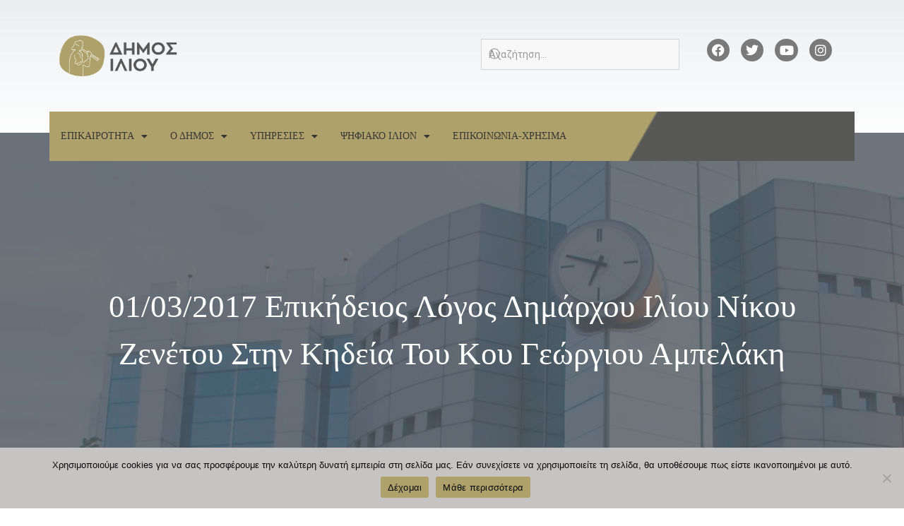

--- FILE ---
content_type: text/html; charset=UTF-8
request_url: https://www.ilion.gr/01-03-2017-%CE%B5%CF%80%CE%B9%CE%BA%CE%AE%CE%B4%CE%B5%CE%B9%CE%BF%CF%82-%CE%BB%CF%8C%CE%B3%CE%BF%CF%82-%CE%B4%CE%B7%CE%BC%CE%AC%CF%81%CF%87%CE%BF%CF%85-%CE%B9%CE%BB%CE%AF%CE%BF%CF%85-%CE%BD/
body_size: 46902
content:
<!doctype html>
<html lang="el">
<head>
	<meta charset="UTF-8">
		<meta name="viewport" content="width=device-width, initial-scale=1">
	<link rel="profile" href="http://gmpg.org/xfn/11">
	<title>01/03/2017           Επικήδειος λόγος Δημάρχου Ιλίου Νίκου Ζενέτου στην κηδεία του κου Γεώργιου Αμπελάκη &#8211; Δήμος Ιλίου | Επίσημος Ιστότοπος</title>
<meta name='robots' content='max-image-preview:large' />
<link rel='dns-prefetch' href='//fonts.googleapis.com' />
<link rel='dns-prefetch' href='//www.googletagmanager.com' />
<link rel="alternate" type="application/rss+xml" title="Ροή RSS &raquo; Δήμος Ιλίου | Επίσημος Ιστότοπος" href="https://www.ilion.gr/feed/" />
<link rel="alternate" type="application/rss+xml" title="Ροή Σχολίων &raquo; Δήμος Ιλίου | Επίσημος Ιστότοπος" href="https://www.ilion.gr/comments/feed/" />
<link rel="alternate" type="application/rss+xml" title="Ροή Σχολίων Δήμος Ιλίου | Επίσημος Ιστότοπος &raquo; 01/03/2017           Επικήδειος λόγος Δημάρχου Ιλίου Νίκου Ζενέτου στην κηδεία του κου Γεώργιου Αμπελάκη" href="https://www.ilion.gr/01-03-2017-%ce%b5%cf%80%ce%b9%ce%ba%ce%ae%ce%b4%ce%b5%ce%b9%ce%bf%cf%82-%ce%bb%cf%8c%ce%b3%ce%bf%cf%82-%ce%b4%ce%b7%ce%bc%ce%ac%cf%81%cf%87%ce%bf%cf%85-%ce%b9%ce%bb%ce%af%ce%bf%cf%85-%ce%bd/feed/" />
		<!-- This site uses the Google Analytics by MonsterInsights plugin v9.0.1 - Using Analytics tracking - https://www.monsterinsights.com/ -->
							<script src="//www.googletagmanager.com/gtag/js?id=G-XH2W0BRQ0S"  data-cfasync="false" data-wpfc-render="false" async></script>
			<script data-cfasync="false" data-wpfc-render="false">
				var mi_version = '9.0.1';
				var mi_track_user = true;
				var mi_no_track_reason = '';
								var MonsterInsightsDefaultLocations = {"page_location":"https:\/\/www.ilion.gr\/01-03-2017-%CE%B5%CF%80%CE%B9%CE%BA%CE%AE%CE%B4%CE%B5%CE%B9%CE%BF%CF%82-%CE%BB%CF%8C%CE%B3%CE%BF%CF%82-%CE%B4%CE%B7%CE%BC%CE%AC%CF%81%CF%87%CE%BF%CF%85-%CE%B9%CE%BB%CE%AF%CE%BF%CF%85-%CE%BD\/"};
				if ( typeof MonsterInsightsPrivacyGuardFilter === 'function' ) {
					var MonsterInsightsLocations = (typeof MonsterInsightsExcludeQuery === 'object') ? MonsterInsightsPrivacyGuardFilter( MonsterInsightsExcludeQuery ) : MonsterInsightsPrivacyGuardFilter( MonsterInsightsDefaultLocations );
				} else {
					var MonsterInsightsLocations = (typeof MonsterInsightsExcludeQuery === 'object') ? MonsterInsightsExcludeQuery : MonsterInsightsDefaultLocations;
				}

								var disableStrs = [
										'ga-disable-G-XH2W0BRQ0S',
									];

				/* Function to detect opted out users */
				function __gtagTrackerIsOptedOut() {
					for (var index = 0; index < disableStrs.length; index++) {
						if (document.cookie.indexOf(disableStrs[index] + '=true') > -1) {
							return true;
						}
					}

					return false;
				}

				/* Disable tracking if the opt-out cookie exists. */
				if (__gtagTrackerIsOptedOut()) {
					for (var index = 0; index < disableStrs.length; index++) {
						window[disableStrs[index]] = true;
					}
				}

				/* Opt-out function */
				function __gtagTrackerOptout() {
					for (var index = 0; index < disableStrs.length; index++) {
						document.cookie = disableStrs[index] + '=true; expires=Thu, 31 Dec 2099 23:59:59 UTC; path=/';
						window[disableStrs[index]] = true;
					}
				}

				if ('undefined' === typeof gaOptout) {
					function gaOptout() {
						__gtagTrackerOptout();
					}
				}
								window.dataLayer = window.dataLayer || [];

				window.MonsterInsightsDualTracker = {
					helpers: {},
					trackers: {},
				};
				if (mi_track_user) {
					function __gtagDataLayer() {
						dataLayer.push(arguments);
					}

					function __gtagTracker(type, name, parameters) {
						if (!parameters) {
							parameters = {};
						}

						if (parameters.send_to) {
							__gtagDataLayer.apply(null, arguments);
							return;
						}

						if (type === 'event') {
														parameters.send_to = monsterinsights_frontend.v4_id;
							var hookName = name;
							if (typeof parameters['event_category'] !== 'undefined') {
								hookName = parameters['event_category'] + ':' + name;
							}

							if (typeof MonsterInsightsDualTracker.trackers[hookName] !== 'undefined') {
								MonsterInsightsDualTracker.trackers[hookName](parameters);
							} else {
								__gtagDataLayer('event', name, parameters);
							}
							
						} else {
							__gtagDataLayer.apply(null, arguments);
						}
					}

					__gtagTracker('js', new Date());
					__gtagTracker('set', {
						'developer_id.dZGIzZG': true,
											});
					if ( MonsterInsightsLocations.page_location ) {
						__gtagTracker('set', MonsterInsightsLocations);
					}
										__gtagTracker('config', 'G-XH2W0BRQ0S', {"forceSSL":"true","link_attribution":"true"} );
															window.gtag = __gtagTracker;										(function () {
						/* https://developers.google.com/analytics/devguides/collection/analyticsjs/ */
						/* ga and __gaTracker compatibility shim. */
						var noopfn = function () {
							return null;
						};
						var newtracker = function () {
							return new Tracker();
						};
						var Tracker = function () {
							return null;
						};
						var p = Tracker.prototype;
						p.get = noopfn;
						p.set = noopfn;
						p.send = function () {
							var args = Array.prototype.slice.call(arguments);
							args.unshift('send');
							__gaTracker.apply(null, args);
						};
						var __gaTracker = function () {
							var len = arguments.length;
							if (len === 0) {
								return;
							}
							var f = arguments[len - 1];
							if (typeof f !== 'object' || f === null || typeof f.hitCallback !== 'function') {
								if ('send' === arguments[0]) {
									var hitConverted, hitObject = false, action;
									if ('event' === arguments[1]) {
										if ('undefined' !== typeof arguments[3]) {
											hitObject = {
												'eventAction': arguments[3],
												'eventCategory': arguments[2],
												'eventLabel': arguments[4],
												'value': arguments[5] ? arguments[5] : 1,
											}
										}
									}
									if ('pageview' === arguments[1]) {
										if ('undefined' !== typeof arguments[2]) {
											hitObject = {
												'eventAction': 'page_view',
												'page_path': arguments[2],
											}
										}
									}
									if (typeof arguments[2] === 'object') {
										hitObject = arguments[2];
									}
									if (typeof arguments[5] === 'object') {
										Object.assign(hitObject, arguments[5]);
									}
									if ('undefined' !== typeof arguments[1].hitType) {
										hitObject = arguments[1];
										if ('pageview' === hitObject.hitType) {
											hitObject.eventAction = 'page_view';
										}
									}
									if (hitObject) {
										action = 'timing' === arguments[1].hitType ? 'timing_complete' : hitObject.eventAction;
										hitConverted = mapArgs(hitObject);
										__gtagTracker('event', action, hitConverted);
									}
								}
								return;
							}

							function mapArgs(args) {
								var arg, hit = {};
								var gaMap = {
									'eventCategory': 'event_category',
									'eventAction': 'event_action',
									'eventLabel': 'event_label',
									'eventValue': 'event_value',
									'nonInteraction': 'non_interaction',
									'timingCategory': 'event_category',
									'timingVar': 'name',
									'timingValue': 'value',
									'timingLabel': 'event_label',
									'page': 'page_path',
									'location': 'page_location',
									'title': 'page_title',
									'referrer' : 'page_referrer',
								};
								for (arg in args) {
																		if (!(!args.hasOwnProperty(arg) || !gaMap.hasOwnProperty(arg))) {
										hit[gaMap[arg]] = args[arg];
									} else {
										hit[arg] = args[arg];
									}
								}
								return hit;
							}

							try {
								f.hitCallback();
							} catch (ex) {
							}
						};
						__gaTracker.create = newtracker;
						__gaTracker.getByName = newtracker;
						__gaTracker.getAll = function () {
							return [];
						};
						__gaTracker.remove = noopfn;
						__gaTracker.loaded = true;
						window['__gaTracker'] = __gaTracker;
					})();
									} else {
										console.log("");
					(function () {
						function __gtagTracker() {
							return null;
						}

						window['__gtagTracker'] = __gtagTracker;
						window['gtag'] = __gtagTracker;
					})();
									}
			</script>
				<!-- / Google Analytics by MonsterInsights -->
		<script>
window._wpemojiSettings = {"baseUrl":"https:\/\/s.w.org\/images\/core\/emoji\/15.0.3\/72x72\/","ext":".png","svgUrl":"https:\/\/s.w.org\/images\/core\/emoji\/15.0.3\/svg\/","svgExt":".svg","source":{"concatemoji":"https:\/\/www.ilion.gr\/wp-includes\/js\/wp-emoji-release.min.js?ver=6.5.7"}};
/*! This file is auto-generated */
!function(i,n){var o,s,e;function c(e){try{var t={supportTests:e,timestamp:(new Date).valueOf()};sessionStorage.setItem(o,JSON.stringify(t))}catch(e){}}function p(e,t,n){e.clearRect(0,0,e.canvas.width,e.canvas.height),e.fillText(t,0,0);var t=new Uint32Array(e.getImageData(0,0,e.canvas.width,e.canvas.height).data),r=(e.clearRect(0,0,e.canvas.width,e.canvas.height),e.fillText(n,0,0),new Uint32Array(e.getImageData(0,0,e.canvas.width,e.canvas.height).data));return t.every(function(e,t){return e===r[t]})}function u(e,t,n){switch(t){case"flag":return n(e,"\ud83c\udff3\ufe0f\u200d\u26a7\ufe0f","\ud83c\udff3\ufe0f\u200b\u26a7\ufe0f")?!1:!n(e,"\ud83c\uddfa\ud83c\uddf3","\ud83c\uddfa\u200b\ud83c\uddf3")&&!n(e,"\ud83c\udff4\udb40\udc67\udb40\udc62\udb40\udc65\udb40\udc6e\udb40\udc67\udb40\udc7f","\ud83c\udff4\u200b\udb40\udc67\u200b\udb40\udc62\u200b\udb40\udc65\u200b\udb40\udc6e\u200b\udb40\udc67\u200b\udb40\udc7f");case"emoji":return!n(e,"\ud83d\udc26\u200d\u2b1b","\ud83d\udc26\u200b\u2b1b")}return!1}function f(e,t,n){var r="undefined"!=typeof WorkerGlobalScope&&self instanceof WorkerGlobalScope?new OffscreenCanvas(300,150):i.createElement("canvas"),a=r.getContext("2d",{willReadFrequently:!0}),o=(a.textBaseline="top",a.font="600 32px Arial",{});return e.forEach(function(e){o[e]=t(a,e,n)}),o}function t(e){var t=i.createElement("script");t.src=e,t.defer=!0,i.head.appendChild(t)}"undefined"!=typeof Promise&&(o="wpEmojiSettingsSupports",s=["flag","emoji"],n.supports={everything:!0,everythingExceptFlag:!0},e=new Promise(function(e){i.addEventListener("DOMContentLoaded",e,{once:!0})}),new Promise(function(t){var n=function(){try{var e=JSON.parse(sessionStorage.getItem(o));if("object"==typeof e&&"number"==typeof e.timestamp&&(new Date).valueOf()<e.timestamp+604800&&"object"==typeof e.supportTests)return e.supportTests}catch(e){}return null}();if(!n){if("undefined"!=typeof Worker&&"undefined"!=typeof OffscreenCanvas&&"undefined"!=typeof URL&&URL.createObjectURL&&"undefined"!=typeof Blob)try{var e="postMessage("+f.toString()+"("+[JSON.stringify(s),u.toString(),p.toString()].join(",")+"));",r=new Blob([e],{type:"text/javascript"}),a=new Worker(URL.createObjectURL(r),{name:"wpTestEmojiSupports"});return void(a.onmessage=function(e){c(n=e.data),a.terminate(),t(n)})}catch(e){}c(n=f(s,u,p))}t(n)}).then(function(e){for(var t in e)n.supports[t]=e[t],n.supports.everything=n.supports.everything&&n.supports[t],"flag"!==t&&(n.supports.everythingExceptFlag=n.supports.everythingExceptFlag&&n.supports[t]);n.supports.everythingExceptFlag=n.supports.everythingExceptFlag&&!n.supports.flag,n.DOMReady=!1,n.readyCallback=function(){n.DOMReady=!0}}).then(function(){return e}).then(function(){var e;n.supports.everything||(n.readyCallback(),(e=n.source||{}).concatemoji?t(e.concatemoji):e.wpemoji&&e.twemoji&&(t(e.twemoji),t(e.wpemoji)))}))}((window,document),window._wpemojiSettings);
</script>

<link rel='stylesheet' id='mec-select2-style-css' href='https://www.ilion.gr/wp-content/plugins/modern-events-calendar-lite/assets/packages/select2/select2.min.css?ver=6.5.1' media='all' />
<link rel='stylesheet' id='mec-font-icons-css' href='https://www.ilion.gr/wp-content/plugins/modern-events-calendar-lite/assets/css/iconfonts.css?ver=6.5.7' media='all' />
<link rel='stylesheet' id='mec-frontend-style-css' href='https://www.ilion.gr/wp-content/plugins/modern-events-calendar-lite/assets/css/frontend.min.css?ver=6.5.1' media='all' />
<link rel='stylesheet' id='accessibility-css' href='https://www.ilion.gr/wp-content/plugins/modern-events-calendar-lite/assets/css/a11y.min.css?ver=6.5.1' media='all' />
<link rel='stylesheet' id='mec-tooltip-style-css' href='https://www.ilion.gr/wp-content/plugins/modern-events-calendar-lite/assets/packages/tooltip/tooltip.css?ver=6.5.7' media='all' />
<link rel='stylesheet' id='mec-tooltip-shadow-style-css' href='https://www.ilion.gr/wp-content/plugins/modern-events-calendar-lite/assets/packages/tooltip/tooltipster-sideTip-shadow.min.css?ver=6.5.7' media='all' />
<link rel='stylesheet' id='featherlight-css' href='https://www.ilion.gr/wp-content/plugins/modern-events-calendar-lite/assets/packages/featherlight/featherlight.css?ver=6.5.7' media='all' />
<link rel='stylesheet' id='mec-google-fonts-css' href='//fonts.googleapis.com/css?family=Montserrat%3A400%2C700%7CRoboto%3A100%2C300%2C400%2C700&#038;ver=6.5.7' media='all' />
<link rel='stylesheet' id='mec-lity-style-css' href='https://www.ilion.gr/wp-content/plugins/modern-events-calendar-lite/assets/packages/lity/lity.min.css?ver=6.5.7' media='all' />
<link rel='stylesheet' id='mec-general-calendar-style-css' href='https://www.ilion.gr/wp-content/plugins/modern-events-calendar-lite/assets/css/mec-general-calendar.css?ver=6.5.7' media='all' />
<link rel='stylesheet' id='bdt-uikit-css' href='https://www.ilion.gr/wp-content/plugins/bdthemes-element-pack/assets/css/bdt-uikit.css?ver=3.21.7' media='all' />
<link rel='stylesheet' id='ep-helper-css' href='https://www.ilion.gr/wp-content/plugins/bdthemes-element-pack/assets/css/ep-helper.css?ver=7.14.6' media='all' />
<style id='wp-emoji-styles-inline-css'>

	img.wp-smiley, img.emoji {
		display: inline !important;
		border: none !important;
		box-shadow: none !important;
		height: 1em !important;
		width: 1em !important;
		margin: 0 0.07em !important;
		vertical-align: -0.1em !important;
		background: none !important;
		padding: 0 !important;
	}
</style>
<link rel='stylesheet' id='wp-block-library-css' href='https://www.ilion.gr/wp-includes/css/dist/block-library/style.min.css?ver=6.5.7' media='all' />
<style id='classic-theme-styles-inline-css'>
/*! This file is auto-generated */
.wp-block-button__link{color:#fff;background-color:#32373c;border-radius:9999px;box-shadow:none;text-decoration:none;padding:calc(.667em + 2px) calc(1.333em + 2px);font-size:1.125em}.wp-block-file__button{background:#32373c;color:#fff;text-decoration:none}
</style>
<style id='global-styles-inline-css'>
body{--wp--preset--color--black: #000000;--wp--preset--color--cyan-bluish-gray: #abb8c3;--wp--preset--color--white: #ffffff;--wp--preset--color--pale-pink: #f78da7;--wp--preset--color--vivid-red: #cf2e2e;--wp--preset--color--luminous-vivid-orange: #ff6900;--wp--preset--color--luminous-vivid-amber: #fcb900;--wp--preset--color--light-green-cyan: #7bdcb5;--wp--preset--color--vivid-green-cyan: #00d084;--wp--preset--color--pale-cyan-blue: #8ed1fc;--wp--preset--color--vivid-cyan-blue: #0693e3;--wp--preset--color--vivid-purple: #9b51e0;--wp--preset--gradient--vivid-cyan-blue-to-vivid-purple: linear-gradient(135deg,rgba(6,147,227,1) 0%,rgb(155,81,224) 100%);--wp--preset--gradient--light-green-cyan-to-vivid-green-cyan: linear-gradient(135deg,rgb(122,220,180) 0%,rgb(0,208,130) 100%);--wp--preset--gradient--luminous-vivid-amber-to-luminous-vivid-orange: linear-gradient(135deg,rgba(252,185,0,1) 0%,rgba(255,105,0,1) 100%);--wp--preset--gradient--luminous-vivid-orange-to-vivid-red: linear-gradient(135deg,rgba(255,105,0,1) 0%,rgb(207,46,46) 100%);--wp--preset--gradient--very-light-gray-to-cyan-bluish-gray: linear-gradient(135deg,rgb(238,238,238) 0%,rgb(169,184,195) 100%);--wp--preset--gradient--cool-to-warm-spectrum: linear-gradient(135deg,rgb(74,234,220) 0%,rgb(151,120,209) 20%,rgb(207,42,186) 40%,rgb(238,44,130) 60%,rgb(251,105,98) 80%,rgb(254,248,76) 100%);--wp--preset--gradient--blush-light-purple: linear-gradient(135deg,rgb(255,206,236) 0%,rgb(152,150,240) 100%);--wp--preset--gradient--blush-bordeaux: linear-gradient(135deg,rgb(254,205,165) 0%,rgb(254,45,45) 50%,rgb(107,0,62) 100%);--wp--preset--gradient--luminous-dusk: linear-gradient(135deg,rgb(255,203,112) 0%,rgb(199,81,192) 50%,rgb(65,88,208) 100%);--wp--preset--gradient--pale-ocean: linear-gradient(135deg,rgb(255,245,203) 0%,rgb(182,227,212) 50%,rgb(51,167,181) 100%);--wp--preset--gradient--electric-grass: linear-gradient(135deg,rgb(202,248,128) 0%,rgb(113,206,126) 100%);--wp--preset--gradient--midnight: linear-gradient(135deg,rgb(2,3,129) 0%,rgb(40,116,252) 100%);--wp--preset--font-size--small: 13px;--wp--preset--font-size--medium: 20px;--wp--preset--font-size--large: 36px;--wp--preset--font-size--x-large: 42px;--wp--preset--spacing--20: 0.44rem;--wp--preset--spacing--30: 0.67rem;--wp--preset--spacing--40: 1rem;--wp--preset--spacing--50: 1.5rem;--wp--preset--spacing--60: 2.25rem;--wp--preset--spacing--70: 3.38rem;--wp--preset--spacing--80: 5.06rem;--wp--preset--shadow--natural: 6px 6px 9px rgba(0, 0, 0, 0.2);--wp--preset--shadow--deep: 12px 12px 50px rgba(0, 0, 0, 0.4);--wp--preset--shadow--sharp: 6px 6px 0px rgba(0, 0, 0, 0.2);--wp--preset--shadow--outlined: 6px 6px 0px -3px rgba(255, 255, 255, 1), 6px 6px rgba(0, 0, 0, 1);--wp--preset--shadow--crisp: 6px 6px 0px rgba(0, 0, 0, 1);}:where(.is-layout-flex){gap: 0.5em;}:where(.is-layout-grid){gap: 0.5em;}body .is-layout-flex{display: flex;}body .is-layout-flex{flex-wrap: wrap;align-items: center;}body .is-layout-flex > *{margin: 0;}body .is-layout-grid{display: grid;}body .is-layout-grid > *{margin: 0;}:where(.wp-block-columns.is-layout-flex){gap: 2em;}:where(.wp-block-columns.is-layout-grid){gap: 2em;}:where(.wp-block-post-template.is-layout-flex){gap: 1.25em;}:where(.wp-block-post-template.is-layout-grid){gap: 1.25em;}.has-black-color{color: var(--wp--preset--color--black) !important;}.has-cyan-bluish-gray-color{color: var(--wp--preset--color--cyan-bluish-gray) !important;}.has-white-color{color: var(--wp--preset--color--white) !important;}.has-pale-pink-color{color: var(--wp--preset--color--pale-pink) !important;}.has-vivid-red-color{color: var(--wp--preset--color--vivid-red) !important;}.has-luminous-vivid-orange-color{color: var(--wp--preset--color--luminous-vivid-orange) !important;}.has-luminous-vivid-amber-color{color: var(--wp--preset--color--luminous-vivid-amber) !important;}.has-light-green-cyan-color{color: var(--wp--preset--color--light-green-cyan) !important;}.has-vivid-green-cyan-color{color: var(--wp--preset--color--vivid-green-cyan) !important;}.has-pale-cyan-blue-color{color: var(--wp--preset--color--pale-cyan-blue) !important;}.has-vivid-cyan-blue-color{color: var(--wp--preset--color--vivid-cyan-blue) !important;}.has-vivid-purple-color{color: var(--wp--preset--color--vivid-purple) !important;}.has-black-background-color{background-color: var(--wp--preset--color--black) !important;}.has-cyan-bluish-gray-background-color{background-color: var(--wp--preset--color--cyan-bluish-gray) !important;}.has-white-background-color{background-color: var(--wp--preset--color--white) !important;}.has-pale-pink-background-color{background-color: var(--wp--preset--color--pale-pink) !important;}.has-vivid-red-background-color{background-color: var(--wp--preset--color--vivid-red) !important;}.has-luminous-vivid-orange-background-color{background-color: var(--wp--preset--color--luminous-vivid-orange) !important;}.has-luminous-vivid-amber-background-color{background-color: var(--wp--preset--color--luminous-vivid-amber) !important;}.has-light-green-cyan-background-color{background-color: var(--wp--preset--color--light-green-cyan) !important;}.has-vivid-green-cyan-background-color{background-color: var(--wp--preset--color--vivid-green-cyan) !important;}.has-pale-cyan-blue-background-color{background-color: var(--wp--preset--color--pale-cyan-blue) !important;}.has-vivid-cyan-blue-background-color{background-color: var(--wp--preset--color--vivid-cyan-blue) !important;}.has-vivid-purple-background-color{background-color: var(--wp--preset--color--vivid-purple) !important;}.has-black-border-color{border-color: var(--wp--preset--color--black) !important;}.has-cyan-bluish-gray-border-color{border-color: var(--wp--preset--color--cyan-bluish-gray) !important;}.has-white-border-color{border-color: var(--wp--preset--color--white) !important;}.has-pale-pink-border-color{border-color: var(--wp--preset--color--pale-pink) !important;}.has-vivid-red-border-color{border-color: var(--wp--preset--color--vivid-red) !important;}.has-luminous-vivid-orange-border-color{border-color: var(--wp--preset--color--luminous-vivid-orange) !important;}.has-luminous-vivid-amber-border-color{border-color: var(--wp--preset--color--luminous-vivid-amber) !important;}.has-light-green-cyan-border-color{border-color: var(--wp--preset--color--light-green-cyan) !important;}.has-vivid-green-cyan-border-color{border-color: var(--wp--preset--color--vivid-green-cyan) !important;}.has-pale-cyan-blue-border-color{border-color: var(--wp--preset--color--pale-cyan-blue) !important;}.has-vivid-cyan-blue-border-color{border-color: var(--wp--preset--color--vivid-cyan-blue) !important;}.has-vivid-purple-border-color{border-color: var(--wp--preset--color--vivid-purple) !important;}.has-vivid-cyan-blue-to-vivid-purple-gradient-background{background: var(--wp--preset--gradient--vivid-cyan-blue-to-vivid-purple) !important;}.has-light-green-cyan-to-vivid-green-cyan-gradient-background{background: var(--wp--preset--gradient--light-green-cyan-to-vivid-green-cyan) !important;}.has-luminous-vivid-amber-to-luminous-vivid-orange-gradient-background{background: var(--wp--preset--gradient--luminous-vivid-amber-to-luminous-vivid-orange) !important;}.has-luminous-vivid-orange-to-vivid-red-gradient-background{background: var(--wp--preset--gradient--luminous-vivid-orange-to-vivid-red) !important;}.has-very-light-gray-to-cyan-bluish-gray-gradient-background{background: var(--wp--preset--gradient--very-light-gray-to-cyan-bluish-gray) !important;}.has-cool-to-warm-spectrum-gradient-background{background: var(--wp--preset--gradient--cool-to-warm-spectrum) !important;}.has-blush-light-purple-gradient-background{background: var(--wp--preset--gradient--blush-light-purple) !important;}.has-blush-bordeaux-gradient-background{background: var(--wp--preset--gradient--blush-bordeaux) !important;}.has-luminous-dusk-gradient-background{background: var(--wp--preset--gradient--luminous-dusk) !important;}.has-pale-ocean-gradient-background{background: var(--wp--preset--gradient--pale-ocean) !important;}.has-electric-grass-gradient-background{background: var(--wp--preset--gradient--electric-grass) !important;}.has-midnight-gradient-background{background: var(--wp--preset--gradient--midnight) !important;}.has-small-font-size{font-size: var(--wp--preset--font-size--small) !important;}.has-medium-font-size{font-size: var(--wp--preset--font-size--medium) !important;}.has-large-font-size{font-size: var(--wp--preset--font-size--large) !important;}.has-x-large-font-size{font-size: var(--wp--preset--font-size--x-large) !important;}
.wp-block-navigation a:where(:not(.wp-element-button)){color: inherit;}
:where(.wp-block-post-template.is-layout-flex){gap: 1.25em;}:where(.wp-block-post-template.is-layout-grid){gap: 1.25em;}
:where(.wp-block-columns.is-layout-flex){gap: 2em;}:where(.wp-block-columns.is-layout-grid){gap: 2em;}
.wp-block-pullquote{font-size: 1.5em;line-height: 1.6;}
</style>
<link rel='stylesheet' id='cookie-notice-front-css' href='https://www.ilion.gr/wp-content/plugins/cookie-notice/css/front.min.css?ver=2.4.18' media='all' />
<link rel='stylesheet' id='hello-elementor-css' href='https://www.ilion.gr/wp-content/themes/hello-elementor/style.min.css?ver=3.0.1' media='all' />
<link rel='stylesheet' id='hello-elementor-child-css' href='https://www.ilion.gr/wp-content/themes/ilion/style.css?ver=1.0.0' media='all' />
<link rel='stylesheet' id='hello-elementor-theme-style-css' href='https://www.ilion.gr/wp-content/themes/hello-elementor/theme.min.css?ver=3.0.1' media='all' />
<link rel='stylesheet' id='hello-elementor-header-footer-css' href='https://www.ilion.gr/wp-content/themes/hello-elementor/header-footer.min.css?ver=3.0.1' media='all' />
<link rel='stylesheet' id='dflip-icons-style-css' href='https://www.ilion.gr/wp-content/plugins/dflip/assets/css/themify-icons.min.css?ver=1.5.6' media='all' />
<link rel='stylesheet' id='dflip-style-css' href='https://www.ilion.gr/wp-content/plugins/dflip/assets/css/dflip.min.css?ver=1.5.6' media='all' />
<link rel='stylesheet' id='elementor-icons-css' href='https://www.ilion.gr/wp-content/plugins/elementor/assets/lib/eicons/css/elementor-icons.min.css?ver=5.30.0' media='all' />
<link rel='stylesheet' id='elementor-frontend-css' href='https://www.ilion.gr/wp-content/plugins/elementor/assets/css/frontend.min.css?ver=3.23.4' media='all' />
<style id='elementor-frontend-inline-css'>
.elementor-kit-64974{--e-global-color-primary:#AFA16C;--e-global-color-secondary:#585857;--e-global-color-text:#7A7A7A;--e-global-color-accent:#0756AE;--e-global-color-50f0c887:#6EC1E4;--e-global-color-18dad68:#54595F;--e-global-color-51aa9cf:#61CE70;--e-global-color-27eeacaf:#4054B2;--e-global-color-16329860:#23A455;--e-global-color-310cebfa:#000;--e-global-color-5fa55b82:#FFF;--e-global-color-374b7770:#333329;--e-global-color-39053f3a:#000000;--e-global-color-18fcea2e:#FBFBFB;--e-global-color-1e411178:#D7D4D4;--e-global-color-68e63e8:#FFC182;--e-global-color-43a86edd:#000000;--e-global-color-55dd659:#DD6E00;--e-global-color-a7672fe:#AD5700;--e-global-typography-primary-font-family:"Verdana";--e-global-typography-secondary-font-family:"Verdana";--e-global-typography-secondary-font-weight:400;--e-global-typography-text-font-family:"Verdana";--e-global-typography-text-font-weight:400;--e-global-typography-accent-font-family:"Verdana";--e-global-typography-accent-font-weight:normal;color:var( --e-global-color-374b7770 );font-size:14px;}.elementor-kit-64974 a{color:var( --e-global-color-310cebfa );}.elementor-kit-64974 a:hover{color:var( --e-global-color-primary );}.elementor-kit-64974 h2{color:var( --e-global-color-secondary );}.elementor-section.elementor-section-boxed > .elementor-container{max-width:1140px;}.e-con{--container-max-width:1140px;}.elementor-widget:not(:last-child){margin-block-end:20px;}.elementor-element{--widgets-spacing:20px 20px;}{}h1.entry-title{display:var(--page-title-display);}.elementor-kit-64974 e-page-transition{background-color:#FFBC7D;}@media(max-width:1024px){.elementor-section.elementor-section-boxed > .elementor-container{max-width:1024px;}.e-con{--container-max-width:1024px;}}@media(max-width:767px){.elementor-section.elementor-section-boxed > .elementor-container{max-width:767px;}.e-con{--container-max-width:767px;}}
.elementor-widget-heading .elementor-heading-title{color:var( --e-global-color-primary );font-family:var( --e-global-typography-primary-font-family );}.elementor-widget-image .widget-image-caption{color:var( --e-global-color-text );font-family:var( --e-global-typography-text-font-family );font-weight:var( --e-global-typography-text-font-weight );}.elementor-widget-text-editor{color:var( --e-global-color-text );font-family:var( --e-global-typography-text-font-family );font-weight:var( --e-global-typography-text-font-weight );}.elementor-widget-text-editor.elementor-drop-cap-view-stacked .elementor-drop-cap{background-color:var( --e-global-color-primary );}.elementor-widget-text-editor.elementor-drop-cap-view-framed .elementor-drop-cap, .elementor-widget-text-editor.elementor-drop-cap-view-default .elementor-drop-cap{color:var( --e-global-color-primary );border-color:var( --e-global-color-primary );}.elementor-widget-button .elementor-button{font-family:var( --e-global-typography-accent-font-family );font-weight:var( --e-global-typography-accent-font-weight );background-color:var( --e-global-color-accent );}.elementor-widget-divider{--divider-color:var( --e-global-color-secondary );}.elementor-widget-divider .elementor-divider__text{color:var( --e-global-color-secondary );font-family:var( --e-global-typography-secondary-font-family );font-weight:var( --e-global-typography-secondary-font-weight );}.elementor-widget-divider.elementor-view-stacked .elementor-icon{background-color:var( --e-global-color-secondary );}.elementor-widget-divider.elementor-view-framed .elementor-icon, .elementor-widget-divider.elementor-view-default .elementor-icon{color:var( --e-global-color-secondary );border-color:var( --e-global-color-secondary );}.elementor-widget-divider.elementor-view-framed .elementor-icon, .elementor-widget-divider.elementor-view-default .elementor-icon svg{fill:var( --e-global-color-secondary );}.elementor-widget-image-box .elementor-image-box-title{color:var( --e-global-color-primary );font-family:var( --e-global-typography-primary-font-family );}.elementor-widget-image-box .elementor-image-box-description{color:var( --e-global-color-text );font-family:var( --e-global-typography-text-font-family );font-weight:var( --e-global-typography-text-font-weight );}.elementor-widget-icon.elementor-view-stacked .elementor-icon{background-color:var( --e-global-color-primary );}.elementor-widget-icon.elementor-view-framed .elementor-icon, .elementor-widget-icon.elementor-view-default .elementor-icon{color:var( --e-global-color-primary );border-color:var( --e-global-color-primary );}.elementor-widget-icon.elementor-view-framed .elementor-icon, .elementor-widget-icon.elementor-view-default .elementor-icon svg{fill:var( --e-global-color-primary );}.elementor-widget-icon-box.elementor-view-stacked .elementor-icon{background-color:var( --e-global-color-primary );}.elementor-widget-icon-box.elementor-view-framed .elementor-icon, .elementor-widget-icon-box.elementor-view-default .elementor-icon{fill:var( --e-global-color-primary );color:var( --e-global-color-primary );border-color:var( --e-global-color-primary );}.elementor-widget-icon-box .elementor-icon-box-title{color:var( --e-global-color-primary );}.elementor-widget-icon-box .elementor-icon-box-title, .elementor-widget-icon-box .elementor-icon-box-title a{font-family:var( --e-global-typography-primary-font-family );}.elementor-widget-icon-box .elementor-icon-box-description{color:var( --e-global-color-text );font-family:var( --e-global-typography-text-font-family );font-weight:var( --e-global-typography-text-font-weight );}.elementor-widget-star-rating .elementor-star-rating__title{color:var( --e-global-color-text );font-family:var( --e-global-typography-text-font-family );font-weight:var( --e-global-typography-text-font-weight );}.elementor-widget-image-gallery .gallery-item .gallery-caption{font-family:var( --e-global-typography-accent-font-family );font-weight:var( --e-global-typography-accent-font-weight );}.elementor-widget-icon-list .elementor-icon-list-item:not(:last-child):after{border-color:var( --e-global-color-text );}.elementor-widget-icon-list .elementor-icon-list-icon i{color:var( --e-global-color-primary );}.elementor-widget-icon-list .elementor-icon-list-icon svg{fill:var( --e-global-color-primary );}.elementor-widget-icon-list .elementor-icon-list-item > .elementor-icon-list-text, .elementor-widget-icon-list .elementor-icon-list-item > a{font-family:var( --e-global-typography-text-font-family );font-weight:var( --e-global-typography-text-font-weight );}.elementor-widget-icon-list .elementor-icon-list-text{color:var( --e-global-color-secondary );}.elementor-widget-counter .elementor-counter-number-wrapper{color:var( --e-global-color-primary );font-family:var( --e-global-typography-primary-font-family );}.elementor-widget-counter .elementor-counter-title{color:var( --e-global-color-secondary );font-family:var( --e-global-typography-secondary-font-family );font-weight:var( --e-global-typography-secondary-font-weight );}.elementor-widget-progress .elementor-progress-wrapper .elementor-progress-bar{background-color:var( --e-global-color-primary );}.elementor-widget-progress .elementor-title{color:var( --e-global-color-primary );font-family:var( --e-global-typography-text-font-family );font-weight:var( --e-global-typography-text-font-weight );}.elementor-widget-testimonial .elementor-testimonial-content{color:var( --e-global-color-text );font-family:var( --e-global-typography-text-font-family );font-weight:var( --e-global-typography-text-font-weight );}.elementor-widget-testimonial .elementor-testimonial-name{color:var( --e-global-color-primary );font-family:var( --e-global-typography-primary-font-family );}.elementor-widget-testimonial .elementor-testimonial-job{color:var( --e-global-color-secondary );font-family:var( --e-global-typography-secondary-font-family );font-weight:var( --e-global-typography-secondary-font-weight );}.elementor-widget-tabs .elementor-tab-title, .elementor-widget-tabs .elementor-tab-title a{color:var( --e-global-color-primary );}.elementor-widget-tabs .elementor-tab-title.elementor-active,
					 .elementor-widget-tabs .elementor-tab-title.elementor-active a{color:var( --e-global-color-accent );}.elementor-widget-tabs .elementor-tab-title{font-family:var( --e-global-typography-primary-font-family );}.elementor-widget-tabs .elementor-tab-content{color:var( --e-global-color-text );font-family:var( --e-global-typography-text-font-family );font-weight:var( --e-global-typography-text-font-weight );}.elementor-widget-accordion .elementor-accordion-icon, .elementor-widget-accordion .elementor-accordion-title{color:var( --e-global-color-primary );}.elementor-widget-accordion .elementor-accordion-icon svg{fill:var( --e-global-color-primary );}.elementor-widget-accordion .elementor-active .elementor-accordion-icon, .elementor-widget-accordion .elementor-active .elementor-accordion-title{color:var( --e-global-color-accent );}.elementor-widget-accordion .elementor-active .elementor-accordion-icon svg{fill:var( --e-global-color-accent );}.elementor-widget-accordion .elementor-accordion-title{font-family:var( --e-global-typography-primary-font-family );}.elementor-widget-accordion .elementor-tab-content{color:var( --e-global-color-text );font-family:var( --e-global-typography-text-font-family );font-weight:var( --e-global-typography-text-font-weight );}.elementor-widget-toggle .elementor-toggle-title, .elementor-widget-toggle .elementor-toggle-icon{color:var( --e-global-color-primary );}.elementor-widget-toggle .elementor-toggle-icon svg{fill:var( --e-global-color-primary );}.elementor-widget-toggle .elementor-tab-title.elementor-active a, .elementor-widget-toggle .elementor-tab-title.elementor-active .elementor-toggle-icon{color:var( --e-global-color-accent );}.elementor-widget-toggle .elementor-toggle-title{font-family:var( --e-global-typography-primary-font-family );}.elementor-widget-toggle .elementor-tab-content{color:var( --e-global-color-text );font-family:var( --e-global-typography-text-font-family );font-weight:var( --e-global-typography-text-font-weight );}.elementor-widget-alert .elementor-alert-title{font-family:var( --e-global-typography-primary-font-family );}.elementor-widget-alert .elementor-alert-description{font-family:var( --e-global-typography-text-font-family );font-weight:var( --e-global-typography-text-font-weight );}.elementor-widget-text-path{font-family:var( --e-global-typography-text-font-family );font-weight:var( --e-global-typography-text-font-weight );}.elementor-widget-bdt-post-featured-image .widget-image-caption{color:var( --e-global-color-text );font-family:var( --e-global-typography-text-font-family );font-weight:var( --e-global-typography-text-font-weight );}.elementor-widget-bdt-post-info .elementor-icon-list-item:not(:last-child):after{border-color:var( --e-global-color-text );}.elementor-widget-bdt-post-info .elementor-icon-list-icon i{color:var( --e-global-color-primary );}.elementor-widget-bdt-post-info .elementor-icon-list-icon svg{fill:var( --e-global-color-primary );}.elementor-widget-bdt-post-info .elementor-icon-list-icon i:hover{color:var( --e-global-color-primary );}.elementor-widget-bdt-post-info .elementor-icon-list-icon svg:hover{fill:var( --e-global-color-primary );}.elementor-widget-bdt-post-info .elementor-icon-list-text, .elementor-widget-bdt-post-info .elementor-icon-list-text a{color:var( --e-global-color-secondary );}.elementor-widget-bdt-post-info .elementor-icon-list-text:hover, .elementor-widget-bdt-post-info .elementor-icon-list-text a:hover{color:var( --e-global-color-secondary );}.elementor-widget-theme-site-logo .widget-image-caption{color:var( --e-global-color-text );font-family:var( --e-global-typography-text-font-family );font-weight:var( --e-global-typography-text-font-weight );}.elementor-widget-theme-site-title .elementor-heading-title{color:var( --e-global-color-primary );font-family:var( --e-global-typography-primary-font-family );}.elementor-widget-theme-page-title .elementor-heading-title{color:var( --e-global-color-primary );font-family:var( --e-global-typography-primary-font-family );}.elementor-widget-theme-post-title .elementor-heading-title{color:var( --e-global-color-primary );font-family:var( --e-global-typography-primary-font-family );}.elementor-widget-theme-post-excerpt .elementor-widget-container{color:var( --e-global-color-text );font-family:var( --e-global-typography-text-font-family );font-weight:var( --e-global-typography-text-font-weight );}.elementor-widget-theme-post-content{color:var( --e-global-color-text );font-family:var( --e-global-typography-text-font-family );font-weight:var( --e-global-typography-text-font-weight );}.elementor-widget-theme-post-featured-image .widget-image-caption{color:var( --e-global-color-text );font-family:var( --e-global-typography-text-font-family );font-weight:var( --e-global-typography-text-font-weight );}.elementor-widget-theme-archive-title .elementor-heading-title{color:var( --e-global-color-primary );font-family:var( --e-global-typography-primary-font-family );}.elementor-widget-archive-posts .elementor-post__title, .elementor-widget-archive-posts .elementor-post__title a{color:var( --e-global-color-secondary );font-family:var( --e-global-typography-primary-font-family );}.elementor-widget-archive-posts .elementor-post__meta-data{font-family:var( --e-global-typography-secondary-font-family );font-weight:var( --e-global-typography-secondary-font-weight );}.elementor-widget-archive-posts .elementor-post__excerpt p{font-family:var( --e-global-typography-text-font-family );font-weight:var( --e-global-typography-text-font-weight );}.elementor-widget-archive-posts .elementor-post__read-more{color:var( --e-global-color-accent );}.elementor-widget-archive-posts a.elementor-post__read-more{font-family:var( --e-global-typography-accent-font-family );font-weight:var( --e-global-typography-accent-font-weight );}.elementor-widget-archive-posts .elementor-post__card .elementor-post__badge{background-color:var( --e-global-color-accent );font-family:var( --e-global-typography-accent-font-family );font-weight:var( --e-global-typography-accent-font-weight );}.elementor-widget-archive-posts .elementor-pagination{font-family:var( --e-global-typography-secondary-font-family );font-weight:var( --e-global-typography-secondary-font-weight );}.elementor-widget-archive-posts .elementor-button{font-family:var( --e-global-typography-accent-font-family );font-weight:var( --e-global-typography-accent-font-weight );background-color:var( --e-global-color-accent );}.elementor-widget-archive-posts .e-load-more-message{font-family:var( --e-global-typography-secondary-font-family );font-weight:var( --e-global-typography-secondary-font-weight );}.elementor-widget-archive-posts .elementor-posts-nothing-found{color:var( --e-global-color-text );font-family:var( --e-global-typography-text-font-family );font-weight:var( --e-global-typography-text-font-weight );}.elementor-widget-loop-grid .elementor-pagination{font-family:var( --e-global-typography-secondary-font-family );font-weight:var( --e-global-typography-secondary-font-weight );}.elementor-widget-loop-grid .elementor-button{font-family:var( --e-global-typography-accent-font-family );font-weight:var( --e-global-typography-accent-font-weight );background-color:var( --e-global-color-accent );}.elementor-widget-loop-grid .e-load-more-message{font-family:var( --e-global-typography-secondary-font-family );font-weight:var( --e-global-typography-secondary-font-weight );}.elementor-widget-posts .elementor-post__title, .elementor-widget-posts .elementor-post__title a{color:var( --e-global-color-secondary );font-family:var( --e-global-typography-primary-font-family );}.elementor-widget-posts .elementor-post__meta-data{font-family:var( --e-global-typography-secondary-font-family );font-weight:var( --e-global-typography-secondary-font-weight );}.elementor-widget-posts .elementor-post__excerpt p{font-family:var( --e-global-typography-text-font-family );font-weight:var( --e-global-typography-text-font-weight );}.elementor-widget-posts .elementor-post__read-more{color:var( --e-global-color-accent );}.elementor-widget-posts a.elementor-post__read-more{font-family:var( --e-global-typography-accent-font-family );font-weight:var( --e-global-typography-accent-font-weight );}.elementor-widget-posts .elementor-post__card .elementor-post__badge{background-color:var( --e-global-color-accent );font-family:var( --e-global-typography-accent-font-family );font-weight:var( --e-global-typography-accent-font-weight );}.elementor-widget-posts .elementor-pagination{font-family:var( --e-global-typography-secondary-font-family );font-weight:var( --e-global-typography-secondary-font-weight );}.elementor-widget-posts .elementor-button{font-family:var( --e-global-typography-accent-font-family );font-weight:var( --e-global-typography-accent-font-weight );background-color:var( --e-global-color-accent );}.elementor-widget-posts .e-load-more-message{font-family:var( --e-global-typography-secondary-font-family );font-weight:var( --e-global-typography-secondary-font-weight );}.elementor-widget-portfolio a .elementor-portfolio-item__overlay{background-color:var( --e-global-color-accent );}.elementor-widget-portfolio .elementor-portfolio-item__title{font-family:var( --e-global-typography-primary-font-family );}.elementor-widget-portfolio .elementor-portfolio__filter{color:var( --e-global-color-text );font-family:var( --e-global-typography-primary-font-family );}.elementor-widget-portfolio .elementor-portfolio__filter.elementor-active{color:var( --e-global-color-primary );}.elementor-widget-gallery .elementor-gallery-item__title{font-family:var( --e-global-typography-primary-font-family );}.elementor-widget-gallery .elementor-gallery-item__description{font-family:var( --e-global-typography-text-font-family );font-weight:var( --e-global-typography-text-font-weight );}.elementor-widget-gallery{--galleries-title-color-normal:var( --e-global-color-primary );--galleries-title-color-hover:var( --e-global-color-secondary );--galleries-pointer-bg-color-hover:var( --e-global-color-accent );--gallery-title-color-active:var( --e-global-color-secondary );--galleries-pointer-bg-color-active:var( --e-global-color-accent );}.elementor-widget-gallery .elementor-gallery-title{font-family:var( --e-global-typography-primary-font-family );}.elementor-widget-form .elementor-field-group > label, .elementor-widget-form .elementor-field-subgroup label{color:var( --e-global-color-text );}.elementor-widget-form .elementor-field-group > label{font-family:var( --e-global-typography-text-font-family );font-weight:var( --e-global-typography-text-font-weight );}.elementor-widget-form .elementor-field-type-html{color:var( --e-global-color-text );font-family:var( --e-global-typography-text-font-family );font-weight:var( --e-global-typography-text-font-weight );}.elementor-widget-form .elementor-field-group .elementor-field{color:var( --e-global-color-text );}.elementor-widget-form .elementor-field-group .elementor-field, .elementor-widget-form .elementor-field-subgroup label{font-family:var( --e-global-typography-text-font-family );font-weight:var( --e-global-typography-text-font-weight );}.elementor-widget-form .elementor-button{font-family:var( --e-global-typography-accent-font-family );font-weight:var( --e-global-typography-accent-font-weight );}.elementor-widget-form .e-form__buttons__wrapper__button-next{background-color:var( --e-global-color-accent );}.elementor-widget-form .elementor-button[type="submit"]{background-color:var( --e-global-color-accent );}.elementor-widget-form .e-form__buttons__wrapper__button-previous{background-color:var( --e-global-color-accent );}.elementor-widget-form .elementor-message{font-family:var( --e-global-typography-text-font-family );font-weight:var( --e-global-typography-text-font-weight );}.elementor-widget-form .e-form__indicators__indicator, .elementor-widget-form .e-form__indicators__indicator__label{font-family:var( --e-global-typography-accent-font-family );font-weight:var( --e-global-typography-accent-font-weight );}.elementor-widget-form{--e-form-steps-indicator-inactive-primary-color:var( --e-global-color-text );--e-form-steps-indicator-active-primary-color:var( --e-global-color-accent );--e-form-steps-indicator-completed-primary-color:var( --e-global-color-accent );--e-form-steps-indicator-progress-color:var( --e-global-color-accent );--e-form-steps-indicator-progress-background-color:var( --e-global-color-text );--e-form-steps-indicator-progress-meter-color:var( --e-global-color-text );}.elementor-widget-form .e-form__indicators__indicator__progress__meter{font-family:var( --e-global-typography-accent-font-family );font-weight:var( --e-global-typography-accent-font-weight );}.elementor-widget-login .elementor-field-group > a{color:var( --e-global-color-text );}.elementor-widget-login .elementor-field-group > a:hover{color:var( --e-global-color-accent );}.elementor-widget-login .elementor-form-fields-wrapper label{color:var( --e-global-color-text );font-family:var( --e-global-typography-text-font-family );font-weight:var( --e-global-typography-text-font-weight );}.elementor-widget-login .elementor-field-group .elementor-field{color:var( --e-global-color-text );}.elementor-widget-login .elementor-field-group .elementor-field, .elementor-widget-login .elementor-field-subgroup label{font-family:var( --e-global-typography-text-font-family );font-weight:var( --e-global-typography-text-font-weight );}.elementor-widget-login .elementor-button{font-family:var( --e-global-typography-accent-font-family );font-weight:var( --e-global-typography-accent-font-weight );background-color:var( --e-global-color-accent );}.elementor-widget-login .elementor-widget-container .elementor-login__logged-in-message{color:var( --e-global-color-text );font-family:var( --e-global-typography-text-font-family );font-weight:var( --e-global-typography-text-font-weight );}.elementor-widget-slides .elementor-slide-heading{font-family:var( --e-global-typography-primary-font-family );}.elementor-widget-slides .elementor-slide-description{font-family:var( --e-global-typography-secondary-font-family );font-weight:var( --e-global-typography-secondary-font-weight );}.elementor-widget-slides .elementor-slide-button{font-family:var( --e-global-typography-accent-font-family );font-weight:var( --e-global-typography-accent-font-weight );}.elementor-widget-nav-menu .elementor-nav-menu .elementor-item{font-family:var( --e-global-typography-primary-font-family );}.elementor-widget-nav-menu .elementor-nav-menu--main .elementor-item{color:var( --e-global-color-text );fill:var( --e-global-color-text );}.elementor-widget-nav-menu .elementor-nav-menu--main .elementor-item:hover,
					.elementor-widget-nav-menu .elementor-nav-menu--main .elementor-item.elementor-item-active,
					.elementor-widget-nav-menu .elementor-nav-menu--main .elementor-item.highlighted,
					.elementor-widget-nav-menu .elementor-nav-menu--main .elementor-item:focus{color:var( --e-global-color-accent );fill:var( --e-global-color-accent );}.elementor-widget-nav-menu .elementor-nav-menu--main:not(.e--pointer-framed) .elementor-item:before,
					.elementor-widget-nav-menu .elementor-nav-menu--main:not(.e--pointer-framed) .elementor-item:after{background-color:var( --e-global-color-accent );}.elementor-widget-nav-menu .e--pointer-framed .elementor-item:before,
					.elementor-widget-nav-menu .e--pointer-framed .elementor-item:after{border-color:var( --e-global-color-accent );}.elementor-widget-nav-menu{--e-nav-menu-divider-color:var( --e-global-color-text );}.elementor-widget-nav-menu .elementor-nav-menu--dropdown .elementor-item, .elementor-widget-nav-menu .elementor-nav-menu--dropdown  .elementor-sub-item{font-family:var( --e-global-typography-accent-font-family );font-weight:var( --e-global-typography-accent-font-weight );}.elementor-widget-animated-headline .elementor-headline-dynamic-wrapper path{stroke:var( --e-global-color-accent );}.elementor-widget-animated-headline .elementor-headline-plain-text{color:var( --e-global-color-secondary );}.elementor-widget-animated-headline .elementor-headline{font-family:var( --e-global-typography-primary-font-family );}.elementor-widget-animated-headline{--dynamic-text-color:var( --e-global-color-secondary );}.elementor-widget-animated-headline .elementor-headline-dynamic-text{font-family:var( --e-global-typography-primary-font-family );}.elementor-widget-hotspot .widget-image-caption{font-family:var( --e-global-typography-text-font-family );font-weight:var( --e-global-typography-text-font-weight );}.elementor-widget-hotspot{--hotspot-color:var( --e-global-color-primary );--hotspot-box-color:var( --e-global-color-secondary );--tooltip-color:var( --e-global-color-secondary );}.elementor-widget-hotspot .e-hotspot__label{font-family:var( --e-global-typography-primary-font-family );}.elementor-widget-hotspot .e-hotspot__tooltip{font-family:var( --e-global-typography-secondary-font-family );font-weight:var( --e-global-typography-secondary-font-weight );}.elementor-widget-price-list .elementor-price-list-header{color:var( --e-global-color-primary );font-family:var( --e-global-typography-primary-font-family );}.elementor-widget-price-list .elementor-price-list-price{color:var( --e-global-color-primary );font-family:var( --e-global-typography-primary-font-family );}.elementor-widget-price-list .elementor-price-list-description{color:var( --e-global-color-text );font-family:var( --e-global-typography-text-font-family );font-weight:var( --e-global-typography-text-font-weight );}.elementor-widget-price-list .elementor-price-list-separator{border-bottom-color:var( --e-global-color-secondary );}.elementor-widget-price-table{--e-price-table-header-background-color:var( --e-global-color-secondary );}.elementor-widget-price-table .elementor-price-table__heading{font-family:var( --e-global-typography-primary-font-family );}.elementor-widget-price-table .elementor-price-table__subheading{font-family:var( --e-global-typography-secondary-font-family );font-weight:var( --e-global-typography-secondary-font-weight );}.elementor-widget-price-table .elementor-price-table .elementor-price-table__price{font-family:var( --e-global-typography-primary-font-family );}.elementor-widget-price-table .elementor-price-table__original-price{color:var( --e-global-color-secondary );font-family:var( --e-global-typography-primary-font-family );}.elementor-widget-price-table .elementor-price-table__period{color:var( --e-global-color-secondary );font-family:var( --e-global-typography-secondary-font-family );font-weight:var( --e-global-typography-secondary-font-weight );}.elementor-widget-price-table .elementor-price-table__features-list{--e-price-table-features-list-color:var( --e-global-color-text );}.elementor-widget-price-table .elementor-price-table__features-list li{font-family:var( --e-global-typography-text-font-family );font-weight:var( --e-global-typography-text-font-weight );}.elementor-widget-price-table .elementor-price-table__features-list li:before{border-top-color:var( --e-global-color-text );}.elementor-widget-price-table .elementor-price-table__button{font-family:var( --e-global-typography-accent-font-family );font-weight:var( --e-global-typography-accent-font-weight );background-color:var( --e-global-color-accent );}.elementor-widget-price-table .elementor-price-table__additional_info{color:var( --e-global-color-text );font-family:var( --e-global-typography-text-font-family );font-weight:var( --e-global-typography-text-font-weight );}.elementor-widget-price-table .elementor-price-table__ribbon-inner{background-color:var( --e-global-color-accent );font-family:var( --e-global-typography-accent-font-family );font-weight:var( --e-global-typography-accent-font-weight );}.elementor-widget-flip-box .elementor-flip-box__front .elementor-flip-box__layer__title{font-family:var( --e-global-typography-primary-font-family );}.elementor-widget-flip-box .elementor-flip-box__front .elementor-flip-box__layer__description{font-family:var( --e-global-typography-text-font-family );font-weight:var( --e-global-typography-text-font-weight );}.elementor-widget-flip-box .elementor-flip-box__back .elementor-flip-box__layer__title{font-family:var( --e-global-typography-primary-font-family );}.elementor-widget-flip-box .elementor-flip-box__back .elementor-flip-box__layer__description{font-family:var( --e-global-typography-text-font-family );font-weight:var( --e-global-typography-text-font-weight );}.elementor-widget-flip-box .elementor-flip-box__button{font-family:var( --e-global-typography-accent-font-family );font-weight:var( --e-global-typography-accent-font-weight );}.elementor-widget-call-to-action .elementor-cta__title{font-family:var( --e-global-typography-primary-font-family );}.elementor-widget-call-to-action .elementor-cta__description{font-family:var( --e-global-typography-text-font-family );font-weight:var( --e-global-typography-text-font-weight );}.elementor-widget-call-to-action .elementor-cta__button{font-family:var( --e-global-typography-accent-font-family );font-weight:var( --e-global-typography-accent-font-weight );}.elementor-widget-call-to-action .elementor-ribbon-inner{background-color:var( --e-global-color-accent );font-family:var( --e-global-typography-accent-font-family );font-weight:var( --e-global-typography-accent-font-weight );}.elementor-widget-media-carousel .elementor-carousel-image-overlay{font-family:var( --e-global-typography-accent-font-family );font-weight:var( --e-global-typography-accent-font-weight );}.elementor-widget-testimonial-carousel .elementor-testimonial__text{color:var( --e-global-color-text );font-family:var( --e-global-typography-text-font-family );font-weight:var( --e-global-typography-text-font-weight );}.elementor-widget-testimonial-carousel .elementor-testimonial__name{color:var( --e-global-color-text );font-family:var( --e-global-typography-primary-font-family );}.elementor-widget-testimonial-carousel .elementor-testimonial__title{color:var( --e-global-color-primary );font-family:var( --e-global-typography-secondary-font-family );font-weight:var( --e-global-typography-secondary-font-weight );}.elementor-widget-reviews .elementor-testimonial__header, .elementor-widget-reviews .elementor-testimonial__name{font-family:var( --e-global-typography-primary-font-family );}.elementor-widget-reviews .elementor-testimonial__text{font-family:var( --e-global-typography-text-font-family );font-weight:var( --e-global-typography-text-font-weight );}.elementor-widget-table-of-contents{--header-color:var( --e-global-color-secondary );--item-text-color:var( --e-global-color-text );--item-text-hover-color:var( --e-global-color-accent );--marker-color:var( --e-global-color-text );}.elementor-widget-table-of-contents .elementor-toc__header, .elementor-widget-table-of-contents .elementor-toc__header-title{font-family:var( --e-global-typography-primary-font-family );}.elementor-widget-table-of-contents .elementor-toc__list-item{font-family:var( --e-global-typography-text-font-family );font-weight:var( --e-global-typography-text-font-weight );}.elementor-widget-countdown .elementor-countdown-item{background-color:var( --e-global-color-primary );}.elementor-widget-countdown .elementor-countdown-digits{font-family:var( --e-global-typography-text-font-family );font-weight:var( --e-global-typography-text-font-weight );}.elementor-widget-countdown .elementor-countdown-label{font-family:var( --e-global-typography-secondary-font-family );font-weight:var( --e-global-typography-secondary-font-weight );}.elementor-widget-countdown .elementor-countdown-expire--message{color:var( --e-global-color-text );font-family:var( --e-global-typography-text-font-family );font-weight:var( --e-global-typography-text-font-weight );}.elementor-widget-search-form input[type="search"].elementor-search-form__input{font-family:var( --e-global-typography-text-font-family );font-weight:var( --e-global-typography-text-font-weight );}.elementor-widget-search-form .elementor-search-form__input,
					.elementor-widget-search-form .elementor-search-form__icon,
					.elementor-widget-search-form .elementor-lightbox .dialog-lightbox-close-button,
					.elementor-widget-search-form .elementor-lightbox .dialog-lightbox-close-button:hover,
					.elementor-widget-search-form.elementor-search-form--skin-full_screen input[type="search"].elementor-search-form__input{color:var( --e-global-color-text );fill:var( --e-global-color-text );}.elementor-widget-search-form .elementor-search-form__submit{font-family:var( --e-global-typography-text-font-family );font-weight:var( --e-global-typography-text-font-weight );background-color:var( --e-global-color-secondary );}.elementor-widget-author-box .elementor-author-box__name{color:var( --e-global-color-secondary );font-family:var( --e-global-typography-primary-font-family );}.elementor-widget-author-box .elementor-author-box__bio{color:var( --e-global-color-text );font-family:var( --e-global-typography-text-font-family );font-weight:var( --e-global-typography-text-font-weight );}.elementor-widget-author-box .elementor-author-box__button{color:var( --e-global-color-secondary );border-color:var( --e-global-color-secondary );font-family:var( --e-global-typography-accent-font-family );font-weight:var( --e-global-typography-accent-font-weight );}.elementor-widget-author-box .elementor-author-box__button:hover{border-color:var( --e-global-color-secondary );color:var( --e-global-color-secondary );}.elementor-widget-post-navigation span.post-navigation__prev--label{color:var( --e-global-color-text );}.elementor-widget-post-navigation span.post-navigation__next--label{color:var( --e-global-color-text );}.elementor-widget-post-navigation span.post-navigation__prev--label, .elementor-widget-post-navigation span.post-navigation__next--label{font-family:var( --e-global-typography-secondary-font-family );font-weight:var( --e-global-typography-secondary-font-weight );}.elementor-widget-post-navigation span.post-navigation__prev--title, .elementor-widget-post-navigation span.post-navigation__next--title{color:var( --e-global-color-secondary );font-family:var( --e-global-typography-secondary-font-family );font-weight:var( --e-global-typography-secondary-font-weight );}.elementor-widget-post-info .elementor-icon-list-item:not(:last-child):after{border-color:var( --e-global-color-text );}.elementor-widget-post-info .elementor-icon-list-icon i{color:var( --e-global-color-primary );}.elementor-widget-post-info .elementor-icon-list-icon svg{fill:var( --e-global-color-primary );}.elementor-widget-post-info .elementor-icon-list-text, .elementor-widget-post-info .elementor-icon-list-text a{color:var( --e-global-color-secondary );}.elementor-widget-post-info .elementor-icon-list-item{font-family:var( --e-global-typography-text-font-family );font-weight:var( --e-global-typography-text-font-weight );}.elementor-widget-sitemap .elementor-sitemap-title{color:var( --e-global-color-primary );font-family:var( --e-global-typography-primary-font-family );}.elementor-widget-sitemap .elementor-sitemap-item, .elementor-widget-sitemap span.elementor-sitemap-list, .elementor-widget-sitemap .elementor-sitemap-item a{color:var( --e-global-color-text );font-family:var( --e-global-typography-text-font-family );font-weight:var( --e-global-typography-text-font-weight );}.elementor-widget-sitemap .elementor-sitemap-item{color:var( --e-global-color-text );}.elementor-widget-breadcrumbs{font-family:var( --e-global-typography-secondary-font-family );font-weight:var( --e-global-typography-secondary-font-weight );}.elementor-widget-blockquote .elementor-blockquote__content{color:var( --e-global-color-text );}.elementor-widget-blockquote .elementor-blockquote__author{color:var( --e-global-color-secondary );}.elementor-widget-lottie{--caption-color:var( --e-global-color-text );}.elementor-widget-lottie .e-lottie__caption{font-family:var( --e-global-typography-text-font-family );font-weight:var( --e-global-typography-text-font-weight );}.elementor-widget-video-playlist .e-tabs-header .e-tabs-title{color:var( --e-global-color-text );}.elementor-widget-video-playlist .e-tabs-header .e-tabs-videos-count{color:var( --e-global-color-text );}.elementor-widget-video-playlist .e-tabs-header .e-tabs-header-right-side i{color:var( --e-global-color-text );}.elementor-widget-video-playlist .e-tabs-header .e-tabs-header-right-side svg{fill:var( --e-global-color-text );}.elementor-widget-video-playlist .e-tab-title .e-tab-title-text{color:var( --e-global-color-text );font-family:var( --e-global-typography-text-font-family );font-weight:var( --e-global-typography-text-font-weight );}.elementor-widget-video-playlist .e-tab-title .e-tab-title-text a{color:var( --e-global-color-text );}.elementor-widget-video-playlist .e-tab-title .e-tab-duration{color:var( --e-global-color-text );}.elementor-widget-video-playlist .e-tabs-items-wrapper .e-tab-title:where( .e-active, :hover ) .e-tab-title-text{color:var( --e-global-color-text );font-family:var( --e-global-typography-text-font-family );font-weight:var( --e-global-typography-text-font-weight );}.elementor-widget-video-playlist .e-tabs-items-wrapper .e-tab-title:where( .e-active, :hover ) .e-tab-title-text a{color:var( --e-global-color-text );}.elementor-widget-video-playlist .e-tabs-items-wrapper .e-tab-title:where( .e-active, :hover ) .e-tab-duration{color:var( --e-global-color-text );}.elementor-widget-video-playlist .e-tabs-items-wrapper .e-section-title{color:var( --e-global-color-text );}.elementor-widget-video-playlist .e-tabs-inner-tabs .e-inner-tabs-wrapper .e-inner-tab-title a{font-family:var( --e-global-typography-text-font-family );font-weight:var( --e-global-typography-text-font-weight );}.elementor-widget-video-playlist .e-tabs-inner-tabs .e-inner-tabs-content-wrapper .e-inner-tab-content .e-inner-tab-text{font-family:var( --e-global-typography-text-font-family );font-weight:var( --e-global-typography-text-font-weight );}.elementor-widget-video-playlist .e-tabs-inner-tabs .e-inner-tabs-content-wrapper .e-inner-tab-content button{color:var( --e-global-color-text );font-family:var( --e-global-typography-accent-font-family );font-weight:var( --e-global-typography-accent-font-weight );}.elementor-widget-video-playlist .e-tabs-inner-tabs .e-inner-tabs-content-wrapper .e-inner-tab-content button:hover{color:var( --e-global-color-text );}.elementor-widget-paypal-button .elementor-button{font-family:var( --e-global-typography-accent-font-family );font-weight:var( --e-global-typography-accent-font-weight );background-color:var( --e-global-color-accent );}.elementor-widget-paypal-button .elementor-message{font-family:var( --e-global-typography-text-font-family );font-weight:var( --e-global-typography-text-font-weight );}.elementor-widget-stripe-button .elementor-button{font-family:var( --e-global-typography-accent-font-family );font-weight:var( --e-global-typography-accent-font-weight );background-color:var( --e-global-color-accent );}.elementor-widget-stripe-button .elementor-message{font-family:var( --e-global-typography-text-font-family );font-weight:var( --e-global-typography-text-font-weight );}.elementor-widget-progress-tracker .current-progress-percentage{font-family:var( --e-global-typography-text-font-family );font-weight:var( --e-global-typography-text-font-weight );}
.elementor-119257 .elementor-element.elementor-element-2e3286a5 > .elementor-container{min-height:160px;}.elementor-119257 .elementor-element.elementor-element-2e3286a5 > .elementor-container > .elementor-column > .elementor-widget-wrap{align-content:center;align-items:center;}.elementor-119257 .elementor-element.elementor-element-2e3286a5:not(.elementor-motion-effects-element-type-background), .elementor-119257 .elementor-element.elementor-element-2e3286a5 > .elementor-motion-effects-container > .elementor-motion-effects-layer{background-color:transparent;background-image:linear-gradient(180deg, rgba(194,203,210,0.33) 0%, #ffffff 100%);}.elementor-119257 .elementor-element.elementor-element-2e3286a5{border-style:solid;border-width:0px 0px 1px 0px;border-color:#b9b9b7;transition:background 0.3s, border 0.3s, border-radius 0.3s, box-shadow 0.3s;padding:0em 0em 3em 0em;}.elementor-119257 .elementor-element.elementor-element-2e3286a5 > .elementor-background-overlay{transition:background 0.3s, border-radius 0.3s, opacity 0.3s;}.elementor-119257 .elementor-element.elementor-element-7c9898be{text-align:left;}.elementor-119257 .elementor-element.elementor-element-7c9898be img{width:50%;max-width:50%;}.elementor-bc-flex-widget .elementor-119257 .elementor-element.elementor-element-621d3faa.elementor-column .elementor-widget-wrap{align-items:center;}.elementor-119257 .elementor-element.elementor-element-621d3faa.elementor-column.elementor-element[data-element_type="column"] > .elementor-widget-wrap.elementor-element-populated{align-content:center;align-items:center;}.elementor-119257 .elementor-element.elementor-element-642c183e.elementor-widget-bdt-search{text-align:center;}.elementor-119257 .elementor-element.elementor-element-642c183e .bdt-search-input{border-color:#D7D4D4;border-width:1px 1px 1px 1px;border-radius:0px;}#modal-search-642c183e .bdt-search-input{border-color:#D7D4D4;border-width:1px 1px 1px 1px;border-radius:0px;}.elementor-119257 .elementor-element.elementor-element-642c183e .bdt-search .bdt-position-relative{border-radius:0px;}.elementor-119257 .elementor-element.elementor-element-64e22eeb{--grid-template-columns:repeat(4, auto);--icon-size:18px;--grid-column-gap:16px;--grid-row-gap:13px;}.elementor-119257 .elementor-element.elementor-element-64e22eeb .elementor-widget-container{text-align:center;}.elementor-119257 .elementor-element.elementor-element-64e22eeb .elementor-social-icon{background-color:var( --e-global-color-text );--icon-padding:0.4em;}.elementor-119257 .elementor-element.elementor-element-64e22eeb .elementor-social-icon i{color:#FFFFFF;}.elementor-119257 .elementor-element.elementor-element-64e22eeb .elementor-social-icon svg{fill:#FFFFFF;}.elementor-119257 .elementor-element.elementor-element-69459c4c > .elementor-container > .elementor-column > .elementor-widget-wrap{align-content:center;align-items:center;}.elementor-119257 .elementor-element.elementor-element-69459c4c{margin-top:-45px;margin-bottom:0px;z-index:10;}.elementor-119257 .elementor-element.elementor-element-236fd8f2:not(.elementor-motion-effects-element-type-background) > .elementor-widget-wrap, .elementor-119257 .elementor-element.elementor-element-236fd8f2 > .elementor-widget-wrap > .elementor-motion-effects-container > .elementor-motion-effects-layer{background-color:var( --e-global-color-primary );}.elementor-119257 .elementor-element.elementor-element-236fd8f2 > .elementor-element-populated >  .elementor-background-overlay{background-color:var( --e-global-color-primary );opacity:0.5;}.elementor-119257 .elementor-element.elementor-element-236fd8f2 > .elementor-element-populated{transition:background 0.3s, border 0.3s, border-radius 0.3s, box-shadow 0.3s;}.elementor-119257 .elementor-element.elementor-element-236fd8f2 > .elementor-element-populated > .elementor-background-overlay{transition:background 0.3s, border-radius 0.3s, opacity 0.3s;}.elementor-119257 .elementor-element.elementor-element-6aa89618 .elementor-menu-toggle{margin-right:auto;}.elementor-119257 .elementor-element.elementor-element-6aa89618 .elementor-nav-menu .elementor-item{font-family:"Verdana";font-size:14px;text-transform:uppercase;}.elementor-119257 .elementor-element.elementor-element-6aa89618 .elementor-nav-menu--main .elementor-item{color:#373737;fill:#373737;padding-left:16px;padding-right:16px;padding-top:25px;padding-bottom:25px;}.elementor-119257 .elementor-element.elementor-element-6aa89618 .elementor-nav-menu--main .elementor-item:hover,
					.elementor-119257 .elementor-element.elementor-element-6aa89618 .elementor-nav-menu--main .elementor-item.elementor-item-active,
					.elementor-119257 .elementor-element.elementor-element-6aa89618 .elementor-nav-menu--main .elementor-item.highlighted,
					.elementor-119257 .elementor-element.elementor-element-6aa89618 .elementor-nav-menu--main .elementor-item:focus{color:var( --e-global-color-secondary );}.elementor-119257 .elementor-element.elementor-element-6aa89618 .elementor-nav-menu--main:not(.e--pointer-framed) .elementor-item:before,
					.elementor-119257 .elementor-element.elementor-element-6aa89618 .elementor-nav-menu--main:not(.e--pointer-framed) .elementor-item:after{background-color:rgba(255, 153, 51, 0);}.elementor-119257 .elementor-element.elementor-element-6aa89618 .e--pointer-framed .elementor-item:before,
					.elementor-119257 .elementor-element.elementor-element-6aa89618 .e--pointer-framed .elementor-item:after{border-color:rgba(255, 153, 51, 0);}.elementor-119257 .elementor-element.elementor-element-6aa89618 .elementor-nav-menu--dropdown a, .elementor-119257 .elementor-element.elementor-element-6aa89618 .elementor-menu-toggle{color:#ffffff;}.elementor-119257 .elementor-element.elementor-element-6aa89618 .elementor-nav-menu--dropdown{background-color:var( --e-global-color-secondary );}.elementor-119257 .elementor-element.elementor-element-6aa89618 .elementor-nav-menu--dropdown a:hover,
					.elementor-119257 .elementor-element.elementor-element-6aa89618 .elementor-nav-menu--dropdown a.elementor-item-active,
					.elementor-119257 .elementor-element.elementor-element-6aa89618 .elementor-nav-menu--dropdown a.highlighted{background-color:var( --e-global-color-primary );}.elementor-119257 .elementor-element.elementor-element-6aa89618 .elementor-nav-menu--dropdown .elementor-item, .elementor-119257 .elementor-element.elementor-element-6aa89618 .elementor-nav-menu--dropdown  .elementor-sub-item{font-family:"Verdana";font-size:0.8rem;font-weight:normal;}.elementor-119257 .elementor-element.elementor-element-6aa89618 .elementor-nav-menu--dropdown a{padding-left:14px;padding-right:14px;}.elementor-119257 .elementor-element.elementor-element-6aa89618 div.elementor-menu-toggle{color:#ffffff;}.elementor-119257 .elementor-element.elementor-element-6aa89618 div.elementor-menu-toggle svg{fill:#ffffff;}.elementor-119257 .elementor-element.elementor-element-391915cf:not(.elementor-motion-effects-element-type-background) > .elementor-widget-wrap, .elementor-119257 .elementor-element.elementor-element-391915cf > .elementor-widget-wrap > .elementor-motion-effects-container > .elementor-motion-effects-layer{background-color:transparent;background-image:linear-gradient(300deg, var( --e-global-color-secondary ) 88%, var( --e-global-color-primary ) 89%);}.elementor-119257 .elementor-element.elementor-element-391915cf > .elementor-element-populated{transition:background 0.3s, border 0.3s, border-radius 0.3s, box-shadow 0.3s;padding:0em 0em 0em 7em;}.elementor-119257 .elementor-element.elementor-element-391915cf > .elementor-element-populated > .elementor-background-overlay{transition:background 0.3s, border-radius 0.3s, opacity 0.3s;}.elementor-119257 .elementor-element.elementor-element-62ccceb2{border-style:solid;border-width:1px 0px 1px 0px;border-color:#D7D4D4;transition:background 0.3s, border 0.3s, border-radius 0.3s, box-shadow 0.3s;margin-top:0px;margin-bottom:0px;}.elementor-119257 .elementor-element.elementor-element-62ccceb2 > .elementor-background-overlay{transition:background 0.3s, border-radius 0.3s, opacity 0.3s;}.elementor-119257 .elementor-element.elementor-element-47f0442f > .elementor-container{max-width:960px;}.elementor-119257 .elementor-element.elementor-element-13736b10 .elementor-icon-list-item:not(:last-child):after{content:"";border-color:#ddd;}.elementor-119257 .elementor-element.elementor-element-13736b10 .elementor-icon-list-items:not(.elementor-inline-items) .elementor-icon-list-item:not(:last-child):after{border-top-style:solid;border-top-width:1px;}.elementor-119257 .elementor-element.elementor-element-13736b10 .elementor-icon-list-items.elementor-inline-items .elementor-icon-list-item:not(:last-child):after{border-left-style:solid;}.elementor-119257 .elementor-element.elementor-element-13736b10 .elementor-inline-items .elementor-icon-list-item:not(:last-child):after{border-left-width:1px;}.elementor-119257 .elementor-element.elementor-element-13736b10 .elementor-icon-list-icon i{transition:color 0.3s;}.elementor-119257 .elementor-element.elementor-element-13736b10 .elementor-icon-list-icon svg{transition:fill 0.3s;}.elementor-119257 .elementor-element.elementor-element-13736b10{--e-icon-list-icon-size:14px;--icon-vertical-offset:0px;}.elementor-119257 .elementor-element.elementor-element-13736b10 .elementor-icon-list-text{color:#FF9933;transition:color 0.3s;}.elementor-119257 .elementor-element.elementor-element-102b1d5 > .elementor-container{min-height:160px;}.elementor-119257 .elementor-element.elementor-element-102b1d5 > .elementor-container > .elementor-column > .elementor-widget-wrap{align-content:center;align-items:center;}.elementor-119257 .elementor-element.elementor-element-102b1d5:not(.elementor-motion-effects-element-type-background), .elementor-119257 .elementor-element.elementor-element-102b1d5 > .elementor-motion-effects-container > .elementor-motion-effects-layer{background-color:transparent;background-image:linear-gradient(180deg, rgba(194,203,210,0.33) 0%, #ffffff 100%);}.elementor-119257 .elementor-element.elementor-element-102b1d5{border-style:solid;border-width:0px 0px 1px 0px;border-color:#b9b9b7;transition:background 0.3s, border 0.3s, border-radius 0.3s, box-shadow 0.3s;padding:0em 0em 3em 0em;}.elementor-119257 .elementor-element.elementor-element-102b1d5 > .elementor-background-overlay{transition:background 0.3s, border-radius 0.3s, opacity 0.3s;}.elementor-119257 .elementor-element.elementor-element-45375d68{text-align:left;}.elementor-119257 .elementor-element.elementor-element-45375d68 img{width:50%;max-width:50%;}.elementor-119257 .elementor-element.elementor-element-ebb322.elementor-widget-bdt-search{text-align:center;}.elementor-119257 .elementor-element.elementor-element-ebb322 .bdt-search-input{border-color:#D7D4D4;border-width:1px 1px 1px 1px;border-radius:0px;}#modal-search-ebb322 .bdt-search-input{border-color:#D7D4D4;border-width:1px 1px 1px 1px;border-radius:0px;}.elementor-119257 .elementor-element.elementor-element-ebb322 .bdt-search .bdt-position-relative{border-radius:0px;}.elementor-119257 .elementor-element.elementor-element-477c9568{--grid-template-columns:repeat(4, auto);--icon-size:18px;--grid-column-gap:16px;--grid-row-gap:13px;}.elementor-119257 .elementor-element.elementor-element-477c9568 .elementor-widget-container{text-align:center;}.elementor-119257 .elementor-element.elementor-element-477c9568 .elementor-social-icon{background-color:var( --e-global-color-text );--icon-padding:0.4em;}.elementor-119257 .elementor-element.elementor-element-477c9568 .elementor-social-icon i{color:#FFFFFF;}.elementor-119257 .elementor-element.elementor-element-477c9568 .elementor-social-icon svg{fill:#FFFFFF;}.elementor-119257 .elementor-element.elementor-element-52963a5d .elementor-menu-toggle{margin-left:auto;background-color:rgba(255, 153, 51, 0);border-radius:0px;}.elementor-119257 .elementor-element.elementor-element-52963a5d .elementor-nav-menu .elementor-item{font-family:"PFIsotextPro";font-size:16px;text-transform:uppercase;}.elementor-119257 .elementor-element.elementor-element-52963a5d .elementor-nav-menu--main .elementor-item{color:#FFFFFF;fill:#FFFFFF;padding-left:20px;padding-right:20px;padding-top:26px;padding-bottom:26px;}.elementor-119257 .elementor-element.elementor-element-52963a5d .elementor-nav-menu--main .elementor-item:hover,
					.elementor-119257 .elementor-element.elementor-element-52963a5d .elementor-nav-menu--main .elementor-item.elementor-item-active,
					.elementor-119257 .elementor-element.elementor-element-52963a5d .elementor-nav-menu--main .elementor-item.highlighted,
					.elementor-119257 .elementor-element.elementor-element-52963a5d .elementor-nav-menu--main .elementor-item:focus{color:#FFFFFF;}.elementor-119257 .elementor-element.elementor-element-52963a5d .elementor-nav-menu--main:not(.e--pointer-framed) .elementor-item:before,
					.elementor-119257 .elementor-element.elementor-element-52963a5d .elementor-nav-menu--main:not(.e--pointer-framed) .elementor-item:after{background-color:var( --e-global-color-primary );}.elementor-119257 .elementor-element.elementor-element-52963a5d .e--pointer-framed .elementor-item:before,
					.elementor-119257 .elementor-element.elementor-element-52963a5d .e--pointer-framed .elementor-item:after{border-color:var( --e-global-color-primary );}.elementor-119257 .elementor-element.elementor-element-52963a5d .elementor-nav-menu--dropdown a, .elementor-119257 .elementor-element.elementor-element-52963a5d .elementor-menu-toggle{color:#ffffff;}.elementor-119257 .elementor-element.elementor-element-52963a5d .elementor-nav-menu--dropdown{background-color:#59594D;}.elementor-119257 .elementor-element.elementor-element-52963a5d .elementor-nav-menu--dropdown a:hover,
					.elementor-119257 .elementor-element.elementor-element-52963a5d .elementor-nav-menu--dropdown a.elementor-item-active,
					.elementor-119257 .elementor-element.elementor-element-52963a5d .elementor-nav-menu--dropdown a.highlighted{background-color:var( --e-global-color-primary );}.elementor-119257 .elementor-element.elementor-element-52963a5d .elementor-nav-menu--dropdown .elementor-item, .elementor-119257 .elementor-element.elementor-element-52963a5d .elementor-nav-menu--dropdown  .elementor-sub-item{font-size:1rem;}.elementor-119257 .elementor-element.elementor-element-52963a5d .elementor-nav-menu--dropdown a{padding-left:14px;padding-right:14px;}.elementor-119257 .elementor-element.elementor-element-52963a5d div.elementor-menu-toggle{color:var( --e-global-color-primary );}.elementor-119257 .elementor-element.elementor-element-52963a5d div.elementor-menu-toggle svg{fill:var( --e-global-color-primary );}.elementor-119257 .elementor-element.elementor-element-52963a5d{--nav-menu-icon-size:26px;}.elementor-119257 .elementor-element.elementor-element-18ba5168 > .elementor-container{min-height:160px;}.elementor-119257 .elementor-element.elementor-element-18ba5168 > .elementor-container > .elementor-column > .elementor-widget-wrap{align-content:center;align-items:center;}.elementor-119257 .elementor-element.elementor-element-18ba5168:not(.elementor-motion-effects-element-type-background), .elementor-119257 .elementor-element.elementor-element-18ba5168 > .elementor-motion-effects-container > .elementor-motion-effects-layer{background-color:transparent;background-image:linear-gradient(180deg, rgba(194,203,210,0.33) 0%, #ffffff 100%);}.elementor-119257 .elementor-element.elementor-element-18ba5168{border-style:solid;border-width:0px 0px 1px 0px;border-color:#b9b9b7;transition:background 0.3s, border 0.3s, border-radius 0.3s, box-shadow 0.3s;padding:0em 0em 3em 0em;}.elementor-119257 .elementor-element.elementor-element-18ba5168 > .elementor-background-overlay{transition:background 0.3s, border-radius 0.3s, opacity 0.3s;}.elementor-119257 .elementor-element.elementor-element-6e65d184{text-align:left;}.elementor-119257 .elementor-element.elementor-element-6e65d184 img{width:50%;max-width:50%;}.elementor-119257 .elementor-element.elementor-element-28e23b0f{--grid-template-columns:repeat(4, auto);--icon-size:18px;--grid-column-gap:16px;--grid-row-gap:13px;}.elementor-119257 .elementor-element.elementor-element-28e23b0f .elementor-widget-container{text-align:center;}.elementor-119257 .elementor-element.elementor-element-28e23b0f .elementor-social-icon{background-color:var( --e-global-color-text );--icon-padding:0.4em;}.elementor-119257 .elementor-element.elementor-element-28e23b0f .elementor-social-icon i{color:#FFFFFF;}.elementor-119257 .elementor-element.elementor-element-28e23b0f .elementor-social-icon svg{fill:#FFFFFF;}.elementor-119257 .elementor-element.elementor-element-5beb2960 .elementor-menu-toggle{margin-left:auto;background-color:rgba(255, 153, 51, 0);border-radius:0px;}.elementor-119257 .elementor-element.elementor-element-5beb2960 .elementor-nav-menu .elementor-item{font-family:"PFIsotextPro";font-size:16px;text-transform:uppercase;}.elementor-119257 .elementor-element.elementor-element-5beb2960 .elementor-nav-menu--main .elementor-item{color:#FFFFFF;fill:#FFFFFF;padding-left:20px;padding-right:20px;padding-top:26px;padding-bottom:26px;}.elementor-119257 .elementor-element.elementor-element-5beb2960 .elementor-nav-menu--main .elementor-item:hover,
					.elementor-119257 .elementor-element.elementor-element-5beb2960 .elementor-nav-menu--main .elementor-item.elementor-item-active,
					.elementor-119257 .elementor-element.elementor-element-5beb2960 .elementor-nav-menu--main .elementor-item.highlighted,
					.elementor-119257 .elementor-element.elementor-element-5beb2960 .elementor-nav-menu--main .elementor-item:focus{color:#FFFFFF;}.elementor-119257 .elementor-element.elementor-element-5beb2960 .elementor-nav-menu--main:not(.e--pointer-framed) .elementor-item:before,
					.elementor-119257 .elementor-element.elementor-element-5beb2960 .elementor-nav-menu--main:not(.e--pointer-framed) .elementor-item:after{background-color:var( --e-global-color-primary );}.elementor-119257 .elementor-element.elementor-element-5beb2960 .e--pointer-framed .elementor-item:before,
					.elementor-119257 .elementor-element.elementor-element-5beb2960 .e--pointer-framed .elementor-item:after{border-color:var( --e-global-color-primary );}.elementor-119257 .elementor-element.elementor-element-5beb2960 .elementor-nav-menu--dropdown a, .elementor-119257 .elementor-element.elementor-element-5beb2960 .elementor-menu-toggle{color:#ffffff;}.elementor-119257 .elementor-element.elementor-element-5beb2960 .elementor-nav-menu--dropdown{background-color:#59594D;}.elementor-119257 .elementor-element.elementor-element-5beb2960 .elementor-nav-menu--dropdown a:hover,
					.elementor-119257 .elementor-element.elementor-element-5beb2960 .elementor-nav-menu--dropdown a.elementor-item-active,
					.elementor-119257 .elementor-element.elementor-element-5beb2960 .elementor-nav-menu--dropdown a.highlighted{background-color:var( --e-global-color-primary );}.elementor-119257 .elementor-element.elementor-element-5beb2960 .elementor-nav-menu--dropdown .elementor-item, .elementor-119257 .elementor-element.elementor-element-5beb2960 .elementor-nav-menu--dropdown  .elementor-sub-item{font-size:1rem;}.elementor-119257 .elementor-element.elementor-element-5beb2960 .elementor-nav-menu--dropdown a{padding-left:14px;padding-right:14px;}.elementor-119257 .elementor-element.elementor-element-5beb2960 div.elementor-menu-toggle{color:var( --e-global-color-primary );}.elementor-119257 .elementor-element.elementor-element-5beb2960 div.elementor-menu-toggle svg{fill:var( --e-global-color-primary );}.elementor-119257 .elementor-element.elementor-element-5beb2960{--nav-menu-icon-size:26px;}.elementor-119257 .elementor-element.elementor-element-6aaa9227.elementor-widget-bdt-search{text-align:center;}.elementor-119257 .elementor-element.elementor-element-6aaa9227 .bdt-search-input{border-color:#D7D4D4;border-width:1px 1px 1px 1px;border-radius:0px;}#modal-search-6aaa9227 .bdt-search-input{border-color:#D7D4D4;border-width:1px 1px 1px 1px;border-radius:0px;}.elementor-119257 .elementor-element.elementor-element-6aaa9227 .bdt-search .bdt-position-relative{border-radius:0px;}.elementor-widget .tippy-tooltip .tippy-content{text-align:center;}@media(max-width:1024px){.elementor-119257 .elementor-element.elementor-element-2e3286a5{padding:0px 20px 0px 20px;}.elementor-119257 .elementor-element.elementor-element-69459c4c{padding:10px 10px 10px 10px;}.elementor-119257 .elementor-element.elementor-element-236fd8f2 > .elementor-element-populated{margin:0px 0px 0px 0px;--e-column-margin-right:0px;--e-column-margin-left:0px;padding:0px 0px 0px 0px;}.elementor-119257 .elementor-element.elementor-element-6aa89618 .elementor-nav-menu .elementor-item{font-size:14px;}.elementor-119257 .elementor-element.elementor-element-6aa89618 .elementor-nav-menu--main .elementor-item{padding-left:5px;padding-right:5px;padding-top:0px;padding-bottom:0px;}.elementor-119257 .elementor-element.elementor-element-6aa89618{--e-nav-menu-horizontal-menu-item-margin:calc( 3px / 2 );}.elementor-119257 .elementor-element.elementor-element-6aa89618 .elementor-nav-menu--main:not(.elementor-nav-menu--layout-horizontal) .elementor-nav-menu > li:not(:last-child){margin-bottom:3px;}.elementor-119257 .elementor-element.elementor-element-6aa89618 .elementor-nav-menu--main > .elementor-nav-menu > li > .elementor-nav-menu--dropdown, .elementor-119257 .elementor-element.elementor-element-6aa89618 .elementor-nav-menu__container.elementor-nav-menu--dropdown{margin-top:13px !important;}.elementor-119257 .elementor-element.elementor-element-102b1d5{padding:0px 20px 0px 20px;}.elementor-119257 .elementor-element.elementor-element-52963a5d .elementor-nav-menu--main > .elementor-nav-menu > li > .elementor-nav-menu--dropdown, .elementor-119257 .elementor-element.elementor-element-52963a5d .elementor-nav-menu__container.elementor-nav-menu--dropdown{margin-top:38px !important;}.elementor-119257 .elementor-element.elementor-element-18ba5168{padding:0px 20px 0px 20px;}.elementor-119257 .elementor-element.elementor-element-5beb2960 .elementor-nav-menu--main > .elementor-nav-menu > li > .elementor-nav-menu--dropdown, .elementor-119257 .elementor-element.elementor-element-5beb2960 .elementor-nav-menu__container.elementor-nav-menu--dropdown{margin-top:13px !important;}}@media(max-width:767px){.elementor-119257 .elementor-element.elementor-element-2e3286a5 > .elementor-container{min-height:100px;}.elementor-119257 .elementor-element.elementor-element-2e3286a5{padding:20px 20px 20px 20px;}.elementor-119257 .elementor-element.elementor-element-26cdfdb9 > .elementor-element-populated{margin:0px 0px 0px 0px;--e-column-margin-right:0px;--e-column-margin-left:0px;padding:0px 0px 0px 0px;}.elementor-119257 .elementor-element.elementor-element-279d1770{width:100%;}.elementor-119257 .elementor-element.elementor-element-69459c4c{padding:20px 20px 20px 20px;}.elementor-119257 .elementor-element.elementor-element-236fd8f2{width:20%;}.elementor-119257 .elementor-element.elementor-element-391915cf{width:80%;}.elementor-119257 .elementor-element.elementor-element-102b1d5 > .elementor-container{min-height:100px;}.elementor-119257 .elementor-element.elementor-element-102b1d5{margin-top:0px;margin-bottom:40px;padding:20px 20px 20px 20px;}.elementor-119257 .elementor-element.elementor-element-a3a50bc{width:30%;}.elementor-119257 .elementor-element.elementor-element-a3a50bc > .elementor-element-populated{margin:0px 0px 0px 0px;--e-column-margin-right:0px;--e-column-margin-left:0px;padding:0px 0px 0px 0px;}.elementor-119257 .elementor-element.elementor-element-45375d68 img{width:100%;max-width:80%;}.elementor-119257 .elementor-element.elementor-element-61ca545d{width:40%;}.elementor-119257 .elementor-element.elementor-element-61ca545d > .elementor-element-populated{margin:0px 0px 0px 0px;--e-column-margin-right:0px;--e-column-margin-left:0px;padding:0px 0px 0px 0px;}.elementor-119257 .elementor-element.elementor-element-264377e1{width:30%;}.elementor-119257 .elementor-element.elementor-element-264377e1 > .elementor-element-populated{margin:0px 0px 0px 0px;--e-column-margin-right:0px;--e-column-margin-left:0px;padding:0px 0px 0px 0px;}.elementor-119257 .elementor-element.elementor-element-52963a5d .elementor-nav-menu--dropdown a{padding-left:24px;padding-right:24px;padding-top:10px;padding-bottom:10px;}.elementor-119257 .elementor-element.elementor-element-52963a5d .elementor-nav-menu--main > .elementor-nav-menu > li > .elementor-nav-menu--dropdown, .elementor-119257 .elementor-element.elementor-element-52963a5d .elementor-nav-menu__container.elementor-nav-menu--dropdown{margin-top:51px !important;}.elementor-119257 .elementor-element.elementor-element-461823ee{width:100%;}.elementor-119257 .elementor-element.elementor-element-461823ee > .elementor-element-populated{margin:0px 0px 0px 0px;--e-column-margin-right:0px;--e-column-margin-left:0px;padding:0px 0px 0px 0px;}.elementor-119257 .elementor-element.elementor-element-18ba5168 > .elementor-container{min-height:100px;}.elementor-119257 .elementor-element.elementor-element-18ba5168{margin-top:0px;margin-bottom:40px;padding:20px 20px 20px 20px;}.elementor-119257 .elementor-element.elementor-element-72699354{width:30%;}.elementor-119257 .elementor-element.elementor-element-72699354 > .elementor-element-populated{margin:0px 0px 0px 0px;--e-column-margin-right:0px;--e-column-margin-left:0px;padding:0px 0px 0px 0px;}.elementor-119257 .elementor-element.elementor-element-6e65d184 img{width:100%;max-width:97%;}.elementor-119257 .elementor-element.elementor-element-29378eb3{width:52%;}.elementor-119257 .elementor-element.elementor-element-29378eb3 > .elementor-element-populated{margin:0px 0px 0px 0px;--e-column-margin-right:0px;--e-column-margin-left:0px;padding:0px 0px 0px 0px;}.elementor-119257 .elementor-element.elementor-element-28e23b0f{--icon-size:15px;}.elementor-119257 .elementor-element.elementor-element-25a79d61{width:18%;}.elementor-119257 .elementor-element.elementor-element-25a79d61 > .elementor-element-populated{margin:0px 0px 0px 0px;--e-column-margin-right:0px;--e-column-margin-left:0px;padding:0px 0px 0px 0px;}.elementor-119257 .elementor-element.elementor-element-5beb2960 .elementor-nav-menu--dropdown a{padding-left:24px;padding-right:24px;padding-top:10px;padding-bottom:10px;}.elementor-119257 .elementor-element.elementor-element-5beb2960 .elementor-nav-menu--main > .elementor-nav-menu > li > .elementor-nav-menu--dropdown, .elementor-119257 .elementor-element.elementor-element-5beb2960 .elementor-nav-menu__container.elementor-nav-menu--dropdown{margin-top:51px !important;}.elementor-119257 .elementor-element.elementor-element-eab0b20{width:100%;}.elementor-119257 .elementor-element.elementor-element-eab0b20 > .elementor-element-populated{margin:0px 0px 0px 0px;--e-column-margin-right:0px;--e-column-margin-left:0px;padding:0px 0px 0px 0px;}.elementor-119257 .elementor-element.elementor-element-6aaa9227 > .elementor-widget-container{margin:20px 0px 0px 0px;}}@media(min-width:768px){.elementor-119257 .elementor-element.elementor-element-26cdfdb9{width:34.24%;}.elementor-119257 .elementor-element.elementor-element-279d1770{width:65.76%;}.elementor-119257 .elementor-element.elementor-element-2d8ce521{width:28.133%;}.elementor-119257 .elementor-element.elementor-element-621d3faa{width:40.133%;}.elementor-119257 .elementor-element.elementor-element-71b8b421{width:31.324%;}.elementor-119257 .elementor-element.elementor-element-236fd8f2{width:71.82%;}.elementor-119257 .elementor-element.elementor-element-391915cf{width:28.18%;}}@media(max-width:1024px) and (min-width:768px){.elementor-119257 .elementor-element.elementor-element-26cdfdb9{width:20%;}.elementor-119257 .elementor-element.elementor-element-279d1770{width:80%;}.elementor-119257 .elementor-element.elementor-element-236fd8f2{width:80%;}.elementor-119257 .elementor-element.elementor-element-391915cf{width:20%;}.elementor-119257 .elementor-element.elementor-element-a3a50bc{width:40%;}.elementor-119257 .elementor-element.elementor-element-61ca545d{width:30%;}.elementor-119257 .elementor-element.elementor-element-264377e1{width:30%;}.elementor-119257 .elementor-element.elementor-element-461823ee{width:80%;}.elementor-119257 .elementor-element.elementor-element-72699354{width:20%;}.elementor-119257 .elementor-element.elementor-element-29378eb3{width:20%;}.elementor-119257 .elementor-element.elementor-element-25a79d61{width:20%;}.elementor-119257 .elementor-element.elementor-element-eab0b20{width:80%;}}/* Start Custom Fonts CSS */@font-face {
	font-family: 'PFIsotextPro';
	font-style: normal;
	font-weight: 400;
	font-display: auto;
	src: url('https://www.ilion.gr/wp-content/uploads/2019/12/PFIsotextPro-Reg.ttf') format('truetype');
}
@font-face {
	font-family: 'PFIsotextPro';
	font-style: normal;
	font-weight: 700;
	font-display: auto;
	src: url('https://www.ilion.gr/wp-content/uploads/2019/12/PFIsotextPro-Bold.ttf') format('truetype');
}
@font-face {
	font-family: 'PFIsotextPro';
	font-style: normal;
	font-weight: 200;
	font-display: auto;
	src: url('https://www.ilion.gr/wp-content/uploads/2019/12/PFIsotextPro-Light.ttf') format('truetype');
}
/* End Custom Fonts CSS */
.elementor-119265 .elementor-element.elementor-element-35c05c59:not(.elementor-motion-effects-element-type-background), .elementor-119265 .elementor-element.elementor-element-35c05c59 > .elementor-motion-effects-container > .elementor-motion-effects-layer{background-color:#232323;}.elementor-119265 .elementor-element.elementor-element-35c05c59{transition:background 0.3s, border 0.3s, border-radius 0.3s, box-shadow 0.3s;margin-top:12%;margin-bottom:0%;padding:0px 0px 0px 0px;}.elementor-119265 .elementor-element.elementor-element-35c05c59 > .elementor-background-overlay{transition:background 0.3s, border-radius 0.3s, opacity 0.3s;}.elementor-119265 .elementor-element.elementor-element-4ff3f8e9 > .elementor-element-populated{margin:0px 0px 0px 0px;--e-column-margin-right:0px;--e-column-margin-left:0px;padding:0px 0px 0px 0px;}.elementor-119265 .elementor-element.elementor-element-1794327e:not(.elementor-motion-effects-element-type-background), .elementor-119265 .elementor-element.elementor-element-1794327e > .elementor-motion-effects-container > .elementor-motion-effects-layer{background-color:#AFA16C;}.elementor-119265 .elementor-element.elementor-element-1794327e > .elementor-background-overlay{background-color:var( --e-global-color-primary );opacity:0.5;transition:background 0.3s, border-radius 0.3s, opacity 0.3s;}.elementor-119265 .elementor-element.elementor-element-1794327e{transition:background 0.3s, border 0.3s, border-radius 0.3s, box-shadow 0.3s;margin-top:-80px;margin-bottom:0px;padding:40px 40px 40px 40px;}.elementor-119265 .elementor-element.elementor-element-546a5038 > .elementor-element-populated{transition:background 0.3s, border 0.3s, border-radius 0.3s, box-shadow 0.3s;padding:20px 0px 20px 0px;}.elementor-119265 .elementor-element.elementor-element-546a5038 > .elementor-element-populated > .elementor-background-overlay{transition:background 0.3s, border-radius 0.3s, opacity 0.3s;}.elementor-119265 .elementor-element.elementor-element-176c596 .elementor-heading-title{color:#FFFFFF;font-size:1.8rem;}.elementor-119265 .elementor-element.elementor-element-49fc6e52{margin-top:0px;margin-bottom:0px;padding:0px 0px 0px 0px;}.elementor-119265 .elementor-element.elementor-element-44de837f:not(.elementor-motion-effects-element-type-background) > .elementor-widget-wrap, .elementor-119265 .elementor-element.elementor-element-44de837f > .elementor-widget-wrap > .elementor-motion-effects-container > .elementor-motion-effects-layer{background-color:#232323;}.elementor-119265 .elementor-element.elementor-element-44de837f > .elementor-element-populated{transition:background 0.3s, border 0.3s, border-radius 0.3s, box-shadow 0.3s;padding:40px 0px 40px 20px;}.elementor-119265 .elementor-element.elementor-element-44de837f > .elementor-element-populated > .elementor-background-overlay{transition:background 0.3s, border-radius 0.3s, opacity 0.3s;}.elementor-119265 .elementor-element.elementor-element-6ab7e0c8{text-align:left;width:var( --container-widget-width, 102.74% );max-width:102.74%;--container-widget-width:102.74%;--container-widget-flex-grow:0;}.elementor-119265 .elementor-element.elementor-element-6ab7e0c8 img{width:58%;}.elementor-119265 .elementor-element.elementor-element-6ab7e0c8 > .elementor-widget-container{margin:0px 0px -9px 0px;padding:5% 0% 0% 5%;}.elementor-119265 .elementor-element.elementor-element-26a8c7ee .elementor-icon-list-items:not(.elementor-inline-items) .elementor-icon-list-item:not(:last-child){padding-bottom:calc(14px/2);}.elementor-119265 .elementor-element.elementor-element-26a8c7ee .elementor-icon-list-items:not(.elementor-inline-items) .elementor-icon-list-item:not(:first-child){margin-top:calc(14px/2);}.elementor-119265 .elementor-element.elementor-element-26a8c7ee .elementor-icon-list-items.elementor-inline-items .elementor-icon-list-item{margin-right:calc(14px/2);margin-left:calc(14px/2);}.elementor-119265 .elementor-element.elementor-element-26a8c7ee .elementor-icon-list-items.elementor-inline-items{margin-right:calc(-14px/2);margin-left:calc(-14px/2);}body.rtl .elementor-119265 .elementor-element.elementor-element-26a8c7ee .elementor-icon-list-items.elementor-inline-items .elementor-icon-list-item:after{left:calc(-14px/2);}body:not(.rtl) .elementor-119265 .elementor-element.elementor-element-26a8c7ee .elementor-icon-list-items.elementor-inline-items .elementor-icon-list-item:after{right:calc(-14px/2);}.elementor-119265 .elementor-element.elementor-element-26a8c7ee .elementor-icon-list-icon i{color:var( --e-global-color-primary );transition:color 0.3s;}.elementor-119265 .elementor-element.elementor-element-26a8c7ee .elementor-icon-list-icon svg{fill:var( --e-global-color-primary );transition:fill 0.3s;}.elementor-119265 .elementor-element.elementor-element-26a8c7ee{--e-icon-list-icon-size:17px;--icon-vertical-offset:0px;}.elementor-119265 .elementor-element.elementor-element-26a8c7ee .elementor-icon-list-icon{padding-right:8px;}.elementor-119265 .elementor-element.elementor-element-26a8c7ee .elementor-icon-list-item > .elementor-icon-list-text, .elementor-119265 .elementor-element.elementor-element-26a8c7ee .elementor-icon-list-item > a{font-family:"Verdana";font-size:12px;}.elementor-119265 .elementor-element.elementor-element-26a8c7ee .elementor-icon-list-text{color:#DBDBDB;transition:color 0.3s;}.elementor-119265 .elementor-element.elementor-element-26a8c7ee .elementor-icon-list-item:hover .elementor-icon-list-text{color:#FFFFFF;}.elementor-119265 .elementor-element.elementor-element-21c9bfa8 .elementor-icon-list-items:not(.elementor-inline-items) .elementor-icon-list-item:not(:last-child){padding-bottom:calc(14px/2);}.elementor-119265 .elementor-element.elementor-element-21c9bfa8 .elementor-icon-list-items:not(.elementor-inline-items) .elementor-icon-list-item:not(:first-child){margin-top:calc(14px/2);}.elementor-119265 .elementor-element.elementor-element-21c9bfa8 .elementor-icon-list-items.elementor-inline-items .elementor-icon-list-item{margin-right:calc(14px/2);margin-left:calc(14px/2);}.elementor-119265 .elementor-element.elementor-element-21c9bfa8 .elementor-icon-list-items.elementor-inline-items{margin-right:calc(-14px/2);margin-left:calc(-14px/2);}body.rtl .elementor-119265 .elementor-element.elementor-element-21c9bfa8 .elementor-icon-list-items.elementor-inline-items .elementor-icon-list-item:after{left:calc(-14px/2);}body:not(.rtl) .elementor-119265 .elementor-element.elementor-element-21c9bfa8 .elementor-icon-list-items.elementor-inline-items .elementor-icon-list-item:after{right:calc(-14px/2);}.elementor-119265 .elementor-element.elementor-element-21c9bfa8 .elementor-icon-list-icon i{color:#FF9933;transition:color 0.3s;}.elementor-119265 .elementor-element.elementor-element-21c9bfa8 .elementor-icon-list-icon svg{fill:#FF9933;transition:fill 0.3s;}.elementor-119265 .elementor-element.elementor-element-21c9bfa8{--e-icon-list-icon-size:17px;--icon-vertical-offset:0px;}.elementor-119265 .elementor-element.elementor-element-21c9bfa8 .elementor-icon-list-icon{padding-right:8px;}.elementor-119265 .elementor-element.elementor-element-21c9bfa8 .elementor-icon-list-item > .elementor-icon-list-text, .elementor-119265 .elementor-element.elementor-element-21c9bfa8 .elementor-icon-list-item > a{font-family:"PFIsotextPro";}.elementor-119265 .elementor-element.elementor-element-21c9bfa8 .elementor-icon-list-text{color:#FFFFFF;transition:color 0.3s;}.elementor-119265 .elementor-element.elementor-element-21c9bfa8 .elementor-icon-list-item:hover .elementor-icon-list-text{color:#FFFFFF;}.elementor-119265 .elementor-element.elementor-element-6a88f0a1 .elementor-icon-list-items:not(.elementor-inline-items) .elementor-icon-list-item:not(:last-child){padding-bottom:calc(14px/2);}.elementor-119265 .elementor-element.elementor-element-6a88f0a1 .elementor-icon-list-items:not(.elementor-inline-items) .elementor-icon-list-item:not(:first-child){margin-top:calc(14px/2);}.elementor-119265 .elementor-element.elementor-element-6a88f0a1 .elementor-icon-list-items.elementor-inline-items .elementor-icon-list-item{margin-right:calc(14px/2);margin-left:calc(14px/2);}.elementor-119265 .elementor-element.elementor-element-6a88f0a1 .elementor-icon-list-items.elementor-inline-items{margin-right:calc(-14px/2);margin-left:calc(-14px/2);}body.rtl .elementor-119265 .elementor-element.elementor-element-6a88f0a1 .elementor-icon-list-items.elementor-inline-items .elementor-icon-list-item:after{left:calc(-14px/2);}body:not(.rtl) .elementor-119265 .elementor-element.elementor-element-6a88f0a1 .elementor-icon-list-items.elementor-inline-items .elementor-icon-list-item:after{right:calc(-14px/2);}.elementor-119265 .elementor-element.elementor-element-6a88f0a1 .elementor-icon-list-icon i{color:#FF9933;transition:color 0.3s;}.elementor-119265 .elementor-element.elementor-element-6a88f0a1 .elementor-icon-list-icon svg{fill:#FF9933;transition:fill 0.3s;}.elementor-119265 .elementor-element.elementor-element-6a88f0a1{--e-icon-list-icon-size:17px;--icon-vertical-offset:0px;}.elementor-119265 .elementor-element.elementor-element-6a88f0a1 .elementor-icon-list-icon{padding-right:8px;}.elementor-119265 .elementor-element.elementor-element-6a88f0a1 .elementor-icon-list-item > .elementor-icon-list-text, .elementor-119265 .elementor-element.elementor-element-6a88f0a1 .elementor-icon-list-item > a{font-family:"Verdana";font-size:12px;}.elementor-119265 .elementor-element.elementor-element-6a88f0a1 .elementor-icon-list-text{color:#DBDBDB;transition:color 0.3s;}.elementor-119265 .elementor-element.elementor-element-6a88f0a1 .elementor-icon-list-item:hover .elementor-icon-list-text{color:#FFFFFF;}.elementor-bc-flex-widget .elementor-119265 .elementor-element.elementor-element-494b399e.elementor-column .elementor-widget-wrap{align-items:flex-end;}.elementor-119265 .elementor-element.elementor-element-494b399e.elementor-column.elementor-element[data-element_type="column"] > .elementor-widget-wrap.elementor-element-populated{align-content:flex-end;align-items:flex-end;}.elementor-119265 .elementor-element.elementor-element-494b399e > .elementor-element-populated{padding:0px 0px 40px 20px;}.elementor-119265 .elementor-element.elementor-element-164fb164 .elementor-heading-title{color:#FFFFFF;font-family:"Verdana";font-size:1.3rem;}.elementor-119265 .elementor-element.elementor-element-164fb164 > .elementor-widget-container{padding:0px 0px 0px 0px;}.elementor-119265 .elementor-element.elementor-element-63806ce2 .elementor-icon-list-items:not(.elementor-inline-items) .elementor-icon-list-item:not(:last-child){padding-bottom:calc(14px/2);}.elementor-119265 .elementor-element.elementor-element-63806ce2 .elementor-icon-list-items:not(.elementor-inline-items) .elementor-icon-list-item:not(:first-child){margin-top:calc(14px/2);}.elementor-119265 .elementor-element.elementor-element-63806ce2 .elementor-icon-list-items.elementor-inline-items .elementor-icon-list-item{margin-right:calc(14px/2);margin-left:calc(14px/2);}.elementor-119265 .elementor-element.elementor-element-63806ce2 .elementor-icon-list-items.elementor-inline-items{margin-right:calc(-14px/2);margin-left:calc(-14px/2);}body.rtl .elementor-119265 .elementor-element.elementor-element-63806ce2 .elementor-icon-list-items.elementor-inline-items .elementor-icon-list-item:after{left:calc(-14px/2);}body:not(.rtl) .elementor-119265 .elementor-element.elementor-element-63806ce2 .elementor-icon-list-items.elementor-inline-items .elementor-icon-list-item:after{right:calc(-14px/2);}.elementor-119265 .elementor-element.elementor-element-63806ce2 .elementor-icon-list-icon i{color:#0756AE;transition:color 0.3s;}.elementor-119265 .elementor-element.elementor-element-63806ce2 .elementor-icon-list-icon svg{fill:#0756AE;transition:fill 0.3s;}.elementor-119265 .elementor-element.elementor-element-63806ce2{--e-icon-list-icon-size:17px;--icon-vertical-offset:0px;}.elementor-119265 .elementor-element.elementor-element-63806ce2 .elementor-icon-list-icon{padding-right:7px;}.elementor-119265 .elementor-element.elementor-element-63806ce2 .elementor-icon-list-item > .elementor-icon-list-text, .elementor-119265 .elementor-element.elementor-element-63806ce2 .elementor-icon-list-item > a{font-family:"Verdana";font-size:12px;}.elementor-119265 .elementor-element.elementor-element-63806ce2 .elementor-icon-list-text{color:#DBDBDB;transition:color 0.3s;}.elementor-119265 .elementor-element.elementor-element-63806ce2 .elementor-icon-list-item:hover .elementor-icon-list-text{color:#FFFFFF;}.elementor-bc-flex-widget .elementor-119265 .elementor-element.elementor-element-261c1f0a.elementor-column .elementor-widget-wrap{align-items:flex-end;}.elementor-119265 .elementor-element.elementor-element-261c1f0a.elementor-column.elementor-element[data-element_type="column"] > .elementor-widget-wrap.elementor-element-populated{align-content:flex-end;align-items:flex-end;}.elementor-119265 .elementor-element.elementor-element-261c1f0a > .elementor-element-populated{padding:0px 0px 40px 20px;}.elementor-119265 .elementor-element.elementor-element-6bf5a12 .elementor-icon-list-items:not(.elementor-inline-items) .elementor-icon-list-item:not(:last-child){padding-bottom:calc(14px/2);}.elementor-119265 .elementor-element.elementor-element-6bf5a12 .elementor-icon-list-items:not(.elementor-inline-items) .elementor-icon-list-item:not(:first-child){margin-top:calc(14px/2);}.elementor-119265 .elementor-element.elementor-element-6bf5a12 .elementor-icon-list-items.elementor-inline-items .elementor-icon-list-item{margin-right:calc(14px/2);margin-left:calc(14px/2);}.elementor-119265 .elementor-element.elementor-element-6bf5a12 .elementor-icon-list-items.elementor-inline-items{margin-right:calc(-14px/2);margin-left:calc(-14px/2);}body.rtl .elementor-119265 .elementor-element.elementor-element-6bf5a12 .elementor-icon-list-items.elementor-inline-items .elementor-icon-list-item:after{left:calc(-14px/2);}body:not(.rtl) .elementor-119265 .elementor-element.elementor-element-6bf5a12 .elementor-icon-list-items.elementor-inline-items .elementor-icon-list-item:after{right:calc(-14px/2);}.elementor-119265 .elementor-element.elementor-element-6bf5a12 .elementor-icon-list-icon i{color:#0756AE;transition:color 0.3s;}.elementor-119265 .elementor-element.elementor-element-6bf5a12 .elementor-icon-list-icon svg{fill:#0756AE;transition:fill 0.3s;}.elementor-119265 .elementor-element.elementor-element-6bf5a12{--e-icon-list-icon-size:17px;--icon-vertical-offset:0px;}.elementor-119265 .elementor-element.elementor-element-6bf5a12 .elementor-icon-list-icon{padding-right:7px;}.elementor-119265 .elementor-element.elementor-element-6bf5a12 .elementor-icon-list-item > .elementor-icon-list-text, .elementor-119265 .elementor-element.elementor-element-6bf5a12 .elementor-icon-list-item > a{font-family:"Verdana";font-size:12px;}.elementor-119265 .elementor-element.elementor-element-6bf5a12 .elementor-icon-list-text{color:#DBDBDB;transition:color 0.3s;}.elementor-119265 .elementor-element.elementor-element-6bf5a12 .elementor-icon-list-item:hover .elementor-icon-list-text{color:#FFFFFF;}.elementor-bc-flex-widget .elementor-119265 .elementor-element.elementor-element-561439e4.elementor-column .elementor-widget-wrap{align-items:flex-end;}.elementor-119265 .elementor-element.elementor-element-561439e4.elementor-column.elementor-element[data-element_type="column"] > .elementor-widget-wrap.elementor-element-populated{align-content:flex-end;align-items:flex-end;}.elementor-119265 .elementor-element.elementor-element-561439e4 > .elementor-element-populated{margin:10px 0px 0px 0px;--e-column-margin-right:0px;--e-column-margin-left:0px;padding:0px 0px 40px 20px;}.elementor-119265 .elementor-element.elementor-element-736d350 > .elementor-widget-container{margin:0px 0px 0px 0px;padding:0px 0px 0px 3px;}.elementor-119265 .elementor-element.elementor-element-78efbbca > .elementor-widget-container{margin:0px 0px 0px 0px;padding:0px 0px 0px 3px;}.elementor-119265 .elementor-element.elementor-element-5efd9852 > .elementor-widget-container{margin:0px 0px 0px 0px;padding:0px 0px 0px 3px;}.elementor-119265 .elementor-element.elementor-element-73933689 > .elementor-widget-container{margin:11px 0px 0px 0px;padding:0px 0px 0px 0px;}.elementor-119265 .elementor-element.elementor-element-42230fed > .elementor-widget-container{margin:11px 0px 0px 0px;padding:0px 0px 0px 0px;}.elementor-bc-flex-widget .elementor-119265 .elementor-element.elementor-element-2aa9ca09.elementor-column .elementor-widget-wrap{align-items:flex-end;}.elementor-119265 .elementor-element.elementor-element-2aa9ca09.elementor-column.elementor-element[data-element_type="column"] > .elementor-widget-wrap.elementor-element-populated{align-content:flex-end;align-items:flex-end;}.elementor-119265 .elementor-element.elementor-element-2aa9ca09 > .elementor-element-populated{padding:0px 0px 40px 20px;}.elementor-119265 .elementor-element.elementor-element-48350cf3 > .elementor-widget-container{margin:11px 0px 0px 0px;padding:0px 0px 0px 0px;}.elementor-119265 .elementor-element.elementor-element-73499881 img{width:100%;}.elementor-119265 .elementor-element.elementor-element-1b72b6c5{text-align:center;}.elementor-119265 .elementor-element.elementor-element-1b72b6c5 img{width:100%;max-width:100%;filter:brightness( 100% ) contrast( 100% ) saturate( 100% ) blur( 0px ) hue-rotate( 0deg );border-radius:7px 7px 7px 7px;}.elementor-119265 .elementor-element.elementor-element-70468f63 img{width:100%;}.elementor-119265 .elementor-element.elementor-element-20370eb6:not(.elementor-motion-effects-element-type-background), .elementor-119265 .elementor-element.elementor-element-20370eb6 > .elementor-motion-effects-container > .elementor-motion-effects-layer{background-color:var( --e-global-color-secondary );}.elementor-119265 .elementor-element.elementor-element-20370eb6{transition:background 0.3s, border 0.3s, border-radius 0.3s, box-shadow 0.3s;margin-top:12%;margin-bottom:0%;padding:0px 0px 0px 0px;}.elementor-119265 .elementor-element.elementor-element-20370eb6 > .elementor-background-overlay{transition:background 0.3s, border-radius 0.3s, opacity 0.3s;}.elementor-119265 .elementor-element.elementor-element-7e022c2c > .elementor-element-populated{margin:0px 0px 0px 0px;--e-column-margin-right:0px;--e-column-margin-left:0px;padding:0px 0px 0px 0px;}.elementor-119265 .elementor-element.elementor-element-3a73d367:not(.elementor-motion-effects-element-type-background), .elementor-119265 .elementor-element.elementor-element-3a73d367 > .elementor-motion-effects-container > .elementor-motion-effects-layer{background-color:var( --e-global-color-primary );background-image:url("https://www.ilion.gr/wp-content/uploads/2019/12/ilion-partners_bg.png");}.elementor-119265 .elementor-element.elementor-element-3a73d367 > .elementor-background-overlay{background-color:var( --e-global-color-primary );opacity:0.5;transition:background 0.3s, border-radius 0.3s, opacity 0.3s;}.elementor-119265 .elementor-element.elementor-element-3a73d367{transition:background 0.3s, border 0.3s, border-radius 0.3s, box-shadow 0.3s;margin-top:-80px;margin-bottom:0px;padding:40px 40px 40px 40px;}.elementor-119265 .elementor-element.elementor-element-3d23c911 > .elementor-element-populated{transition:background 0.3s, border 0.3s, border-radius 0.3s, box-shadow 0.3s;padding:20px 0px 20px 0px;}.elementor-119265 .elementor-element.elementor-element-3d23c911 > .elementor-element-populated > .elementor-background-overlay{transition:background 0.3s, border-radius 0.3s, opacity 0.3s;}.elementor-119265 .elementor-element.elementor-element-160b4633 .elementor-heading-title{color:#FFFFFF;font-size:1.8rem;}.elementor-bc-flex-widget .elementor-119265 .elementor-element.elementor-element-49a53a40.elementor-column .elementor-widget-wrap{align-items:center;}.elementor-119265 .elementor-element.elementor-element-49a53a40.elementor-column.elementor-element[data-element_type="column"] > .elementor-widget-wrap.elementor-element-populated{align-content:center;align-items:center;}.elementor-119265 .elementor-element.elementor-element-e0db34c{margin-top:0px;margin-bottom:0px;padding:0px 0px 0px 0px;}.elementor-119265 .elementor-element.elementor-element-2cfd27cd:not(.elementor-motion-effects-element-type-background) > .elementor-widget-wrap, .elementor-119265 .elementor-element.elementor-element-2cfd27cd > .elementor-widget-wrap > .elementor-motion-effects-container > .elementor-motion-effects-layer{background-color:#232323;}.elementor-119265 .elementor-element.elementor-element-2cfd27cd > .elementor-element-populated{transition:background 0.3s, border 0.3s, border-radius 0.3s, box-shadow 0.3s;padding:40px 0px 40px 20px;}.elementor-119265 .elementor-element.elementor-element-2cfd27cd > .elementor-element-populated > .elementor-background-overlay{transition:background 0.3s, border-radius 0.3s, opacity 0.3s;}.elementor-119265 .elementor-element.elementor-element-2b7235c2{text-align:left;}.elementor-119265 .elementor-element.elementor-element-2b7235c2 img{width:27%;}.elementor-119265 .elementor-element.elementor-element-2b7235c2 > .elementor-widget-container{margin:0px 0px -9px 0px;padding:5% 0% 0% 5%;}.elementor-119265 .elementor-element.elementor-element-1d55d93 .elementor-icon-list-items:not(.elementor-inline-items) .elementor-icon-list-item:not(:last-child){padding-bottom:calc(14px/2);}.elementor-119265 .elementor-element.elementor-element-1d55d93 .elementor-icon-list-items:not(.elementor-inline-items) .elementor-icon-list-item:not(:first-child){margin-top:calc(14px/2);}.elementor-119265 .elementor-element.elementor-element-1d55d93 .elementor-icon-list-items.elementor-inline-items .elementor-icon-list-item{margin-right:calc(14px/2);margin-left:calc(14px/2);}.elementor-119265 .elementor-element.elementor-element-1d55d93 .elementor-icon-list-items.elementor-inline-items{margin-right:calc(-14px/2);margin-left:calc(-14px/2);}body.rtl .elementor-119265 .elementor-element.elementor-element-1d55d93 .elementor-icon-list-items.elementor-inline-items .elementor-icon-list-item:after{left:calc(-14px/2);}body:not(.rtl) .elementor-119265 .elementor-element.elementor-element-1d55d93 .elementor-icon-list-items.elementor-inline-items .elementor-icon-list-item:after{right:calc(-14px/2);}.elementor-119265 .elementor-element.elementor-element-1d55d93 .elementor-icon-list-icon i{color:#FF9933;transition:color 0.3s;}.elementor-119265 .elementor-element.elementor-element-1d55d93 .elementor-icon-list-icon svg{fill:#FF9933;transition:fill 0.3s;}.elementor-119265 .elementor-element.elementor-element-1d55d93{--e-icon-list-icon-size:17px;--icon-vertical-offset:0px;}.elementor-119265 .elementor-element.elementor-element-1d55d93 .elementor-icon-list-icon{padding-right:8px;}.elementor-119265 .elementor-element.elementor-element-1d55d93 .elementor-icon-list-item > .elementor-icon-list-text, .elementor-119265 .elementor-element.elementor-element-1d55d93 .elementor-icon-list-item > a{font-family:"PFIsotextPro";}.elementor-119265 .elementor-element.elementor-element-1d55d93 .elementor-icon-list-text{color:#DBDBDB;transition:color 0.3s;}.elementor-119265 .elementor-element.elementor-element-1d55d93 .elementor-icon-list-item:hover .elementor-icon-list-text{color:#FFFFFF;}.elementor-119265 .elementor-element.elementor-element-76b71d20 .elementor-icon-list-items:not(.elementor-inline-items) .elementor-icon-list-item:not(:last-child){padding-bottom:calc(14px/2);}.elementor-119265 .elementor-element.elementor-element-76b71d20 .elementor-icon-list-items:not(.elementor-inline-items) .elementor-icon-list-item:not(:first-child){margin-top:calc(14px/2);}.elementor-119265 .elementor-element.elementor-element-76b71d20 .elementor-icon-list-items.elementor-inline-items .elementor-icon-list-item{margin-right:calc(14px/2);margin-left:calc(14px/2);}.elementor-119265 .elementor-element.elementor-element-76b71d20 .elementor-icon-list-items.elementor-inline-items{margin-right:calc(-14px/2);margin-left:calc(-14px/2);}body.rtl .elementor-119265 .elementor-element.elementor-element-76b71d20 .elementor-icon-list-items.elementor-inline-items .elementor-icon-list-item:after{left:calc(-14px/2);}body:not(.rtl) .elementor-119265 .elementor-element.elementor-element-76b71d20 .elementor-icon-list-items.elementor-inline-items .elementor-icon-list-item:after{right:calc(-14px/2);}.elementor-119265 .elementor-element.elementor-element-76b71d20 .elementor-icon-list-icon i{color:#FF9933;transition:color 0.3s;}.elementor-119265 .elementor-element.elementor-element-76b71d20 .elementor-icon-list-icon svg{fill:#FF9933;transition:fill 0.3s;}.elementor-119265 .elementor-element.elementor-element-76b71d20{--e-icon-list-icon-size:17px;--icon-vertical-offset:0px;}.elementor-119265 .elementor-element.elementor-element-76b71d20 .elementor-icon-list-icon{padding-right:8px;}.elementor-119265 .elementor-element.elementor-element-76b71d20 .elementor-icon-list-item > .elementor-icon-list-text, .elementor-119265 .elementor-element.elementor-element-76b71d20 .elementor-icon-list-item > a{font-family:"PFIsotextPro";}.elementor-119265 .elementor-element.elementor-element-76b71d20 .elementor-icon-list-text{color:#DBDBDB;transition:color 0.3s;}.elementor-119265 .elementor-element.elementor-element-76b71d20 .elementor-icon-list-item:hover .elementor-icon-list-text{color:#FFFFFF;}.elementor-bc-flex-widget .elementor-119265 .elementor-element.elementor-element-4cc9932e.elementor-column .elementor-widget-wrap{align-items:flex-end;}.elementor-119265 .elementor-element.elementor-element-4cc9932e.elementor-column.elementor-element[data-element_type="column"] > .elementor-widget-wrap.elementor-element-populated{align-content:flex-end;align-items:flex-end;}.elementor-119265 .elementor-element.elementor-element-4cc9932e > .elementor-element-populated{padding:0px 0px 40px 20px;}.elementor-119265 .elementor-element.elementor-element-697d41f6 .elementor-heading-title{color:#FFFFFF;font-size:1.5rem;}.elementor-119265 .elementor-element.elementor-element-697d41f6 > .elementor-widget-container{padding:0px 0px 0px 0px;}.elementor-119265 .elementor-element.elementor-element-26148741 .elementor-icon-list-items:not(.elementor-inline-items) .elementor-icon-list-item:not(:last-child){padding-bottom:calc(14px/2);}.elementor-119265 .elementor-element.elementor-element-26148741 .elementor-icon-list-items:not(.elementor-inline-items) .elementor-icon-list-item:not(:first-child){margin-top:calc(14px/2);}.elementor-119265 .elementor-element.elementor-element-26148741 .elementor-icon-list-items.elementor-inline-items .elementor-icon-list-item{margin-right:calc(14px/2);margin-left:calc(14px/2);}.elementor-119265 .elementor-element.elementor-element-26148741 .elementor-icon-list-items.elementor-inline-items{margin-right:calc(-14px/2);margin-left:calc(-14px/2);}body.rtl .elementor-119265 .elementor-element.elementor-element-26148741 .elementor-icon-list-items.elementor-inline-items .elementor-icon-list-item:after{left:calc(-14px/2);}body:not(.rtl) .elementor-119265 .elementor-element.elementor-element-26148741 .elementor-icon-list-items.elementor-inline-items .elementor-icon-list-item:after{right:calc(-14px/2);}.elementor-119265 .elementor-element.elementor-element-26148741 .elementor-icon-list-icon i{color:#0756AE;transition:color 0.3s;}.elementor-119265 .elementor-element.elementor-element-26148741 .elementor-icon-list-icon svg{fill:#0756AE;transition:fill 0.3s;}.elementor-119265 .elementor-element.elementor-element-26148741{--e-icon-list-icon-size:17px;--icon-vertical-offset:0px;}.elementor-119265 .elementor-element.elementor-element-26148741 .elementor-icon-list-icon{padding-right:7px;}.elementor-119265 .elementor-element.elementor-element-26148741 .elementor-icon-list-item > .elementor-icon-list-text, .elementor-119265 .elementor-element.elementor-element-26148741 .elementor-icon-list-item > a{font-family:"PFIsotextPro";}.elementor-119265 .elementor-element.elementor-element-26148741 .elementor-icon-list-text{color:#DBDBDB;transition:color 0.3s;}.elementor-119265 .elementor-element.elementor-element-26148741 .elementor-icon-list-item:hover .elementor-icon-list-text{color:#FFFFFF;}.elementor-bc-flex-widget .elementor-119265 .elementor-element.elementor-element-5b2c950.elementor-column .elementor-widget-wrap{align-items:flex-end;}.elementor-119265 .elementor-element.elementor-element-5b2c950.elementor-column.elementor-element[data-element_type="column"] > .elementor-widget-wrap.elementor-element-populated{align-content:flex-end;align-items:flex-end;}.elementor-119265 .elementor-element.elementor-element-5b2c950 > .elementor-element-populated{padding:0px 0px 40px 20px;}.elementor-119265 .elementor-element.elementor-element-2c1a191 .elementor-icon-list-items:not(.elementor-inline-items) .elementor-icon-list-item:not(:last-child){padding-bottom:calc(14px/2);}.elementor-119265 .elementor-element.elementor-element-2c1a191 .elementor-icon-list-items:not(.elementor-inline-items) .elementor-icon-list-item:not(:first-child){margin-top:calc(14px/2);}.elementor-119265 .elementor-element.elementor-element-2c1a191 .elementor-icon-list-items.elementor-inline-items .elementor-icon-list-item{margin-right:calc(14px/2);margin-left:calc(14px/2);}.elementor-119265 .elementor-element.elementor-element-2c1a191 .elementor-icon-list-items.elementor-inline-items{margin-right:calc(-14px/2);margin-left:calc(-14px/2);}body.rtl .elementor-119265 .elementor-element.elementor-element-2c1a191 .elementor-icon-list-items.elementor-inline-items .elementor-icon-list-item:after{left:calc(-14px/2);}body:not(.rtl) .elementor-119265 .elementor-element.elementor-element-2c1a191 .elementor-icon-list-items.elementor-inline-items .elementor-icon-list-item:after{right:calc(-14px/2);}.elementor-119265 .elementor-element.elementor-element-2c1a191 .elementor-icon-list-icon i{color:#0756AE;transition:color 0.3s;}.elementor-119265 .elementor-element.elementor-element-2c1a191 .elementor-icon-list-icon svg{fill:#0756AE;transition:fill 0.3s;}.elementor-119265 .elementor-element.elementor-element-2c1a191{--e-icon-list-icon-size:17px;--icon-vertical-offset:0px;}.elementor-119265 .elementor-element.elementor-element-2c1a191 .elementor-icon-list-icon{padding-right:7px;}.elementor-119265 .elementor-element.elementor-element-2c1a191 .elementor-icon-list-item > .elementor-icon-list-text, .elementor-119265 .elementor-element.elementor-element-2c1a191 .elementor-icon-list-item > a{font-family:"PFIsotextPro";}.elementor-119265 .elementor-element.elementor-element-2c1a191 .elementor-icon-list-text{color:#DBDBDB;transition:color 0.3s;}.elementor-119265 .elementor-element.elementor-element-2c1a191 .elementor-icon-list-item:hover .elementor-icon-list-text{color:#FFFFFF;}.elementor-bc-flex-widget .elementor-119265 .elementor-element.elementor-element-5bd3fa7d.elementor-column .elementor-widget-wrap{align-items:flex-end;}.elementor-119265 .elementor-element.elementor-element-5bd3fa7d.elementor-column.elementor-element[data-element_type="column"] > .elementor-widget-wrap.elementor-element-populated{align-content:flex-end;align-items:flex-end;}.elementor-119265 .elementor-element.elementor-element-5bd3fa7d > .elementor-element-populated{padding:0px 0px 40px 20px;}.elementor-119265 .elementor-element.elementor-element-1f92bf24 > .elementor-widget-container{margin:11px 0px 0px 0px;padding:0px 0px 0px 0px;}.elementor-119265 .elementor-element.elementor-element-27210afc > .elementor-widget-container{margin:11px 0px 0px 0px;padding:0px 0px 0px 0px;}.elementor-119265 .elementor-element.elementor-element-72ff248 > .elementor-widget-container{margin:11px 0px 0px 0px;padding:0px 0px 0px 0px;}.elementor-119265 .elementor-element.elementor-element-2e9c25a2 > .elementor-widget-container{margin:11px 0px 0px 0px;padding:0px 0px 0px 0px;}.elementor-bc-flex-widget .elementor-119265 .elementor-element.elementor-element-2b84f64.elementor-column .elementor-widget-wrap{align-items:flex-end;}.elementor-119265 .elementor-element.elementor-element-2b84f64.elementor-column.elementor-element[data-element_type="column"] > .elementor-widget-wrap.elementor-element-populated{align-content:flex-end;align-items:flex-end;}.elementor-119265 .elementor-element.elementor-element-2b84f64 > .elementor-element-populated{padding:0px 0px 40px 20px;}.elementor-119265 .elementor-element.elementor-element-4d1151c > .elementor-widget-container{margin:11px 0px 0px 0px;padding:0px 0px 0px 0px;}.elementor-119265 .elementor-element.elementor-element-4bb382d2 img{width:100%;}.elementor-119265 .elementor-element.elementor-element-4499e38f{text-align:center;}.elementor-119265 .elementor-element.elementor-element-4499e38f img{width:100%;max-width:100%;filter:brightness( 100% ) contrast( 100% ) saturate( 100% ) blur( 0px ) hue-rotate( 0deg );border-radius:7px 7px 7px 7px;}.elementor-119265 .elementor-element.elementor-element-1ae4e5ca img{width:100%;}.elementor-119265 .elementor-element.elementor-element-58d13d59 > .elementor-container > .elementor-column > .elementor-widget-wrap{align-content:center;align-items:center;}.elementor-119265 .elementor-element.elementor-element-58d13d59:not(.elementor-motion-effects-element-type-background), .elementor-119265 .elementor-element.elementor-element-58d13d59 > .elementor-motion-effects-container > .elementor-motion-effects-layer{background-color:#AFA16C;}.elementor-119265 .elementor-element.elementor-element-58d13d59{transition:background 0.3s, border 0.3s, border-radius 0.3s, box-shadow 0.3s;}.elementor-119265 .elementor-element.elementor-element-58d13d59 > .elementor-background-overlay{transition:background 0.3s, border-radius 0.3s, opacity 0.3s;}.elementor-119265 .elementor-element.elementor-element-2c1e66b8 > .elementor-element-populated{padding:10px 0px 10px 0px;}.elementor-119265 .elementor-element.elementor-element-20a6cb4f{text-align:left;}.elementor-119265 .elementor-element.elementor-element-20a6cb4f .elementor-heading-title{color:var( --e-global-color-43a86edd );font-family:"Verdana";font-size:12px;}.elementor-119265 .elementor-element.elementor-element-27030aa{text-align:left;}.elementor-119265 .elementor-element.elementor-element-27030aa .elementor-heading-title{color:#000000;font-family:"Verdana";font-size:12px;}.elementor-119265 .elementor-element.elementor-element-528ced7b .elementor-icon-wrapper{text-align:right;}.elementor-119265 .elementor-element.elementor-element-528ced7b.elementor-view-stacked .elementor-icon{background-color:#ffffff;}.elementor-119265 .elementor-element.elementor-element-528ced7b.elementor-view-framed .elementor-icon, .elementor-119265 .elementor-element.elementor-element-528ced7b.elementor-view-default .elementor-icon{color:#ffffff;border-color:#ffffff;}.elementor-119265 .elementor-element.elementor-element-528ced7b.elementor-view-framed .elementor-icon, .elementor-119265 .elementor-element.elementor-element-528ced7b.elementor-view-default .elementor-icon svg{fill:#ffffff;}.elementor-119265 .elementor-element.elementor-element-528ced7b.elementor-view-stacked .elementor-icon:hover{background-color:#0756AE;}.elementor-119265 .elementor-element.elementor-element-528ced7b.elementor-view-framed .elementor-icon:hover, .elementor-119265 .elementor-element.elementor-element-528ced7b.elementor-view-default .elementor-icon:hover{color:#0756AE;border-color:#0756AE;}.elementor-119265 .elementor-element.elementor-element-528ced7b.elementor-view-framed .elementor-icon:hover, .elementor-119265 .elementor-element.elementor-element-528ced7b.elementor-view-default .elementor-icon:hover svg{fill:#0756AE;}.elementor-119265 .elementor-element.elementor-element-528ced7b .elementor-icon{font-size:40px;}.elementor-119265 .elementor-element.elementor-element-528ced7b .elementor-icon svg{height:40px;}.elementor-widget .tippy-tooltip .tippy-content{text-align:center;}@media(min-width:768px){.elementor-119265 .elementor-element.elementor-element-44de837f{width:27.367%;}.elementor-119265 .elementor-element.elementor-element-494b399e{width:16.981%;}.elementor-119265 .elementor-element.elementor-element-261c1f0a{width:13.667%;}.elementor-119265 .elementor-element.elementor-element-561439e4{width:22.003%;}.elementor-119265 .elementor-element.elementor-element-2aa9ca09{width:13.072%;}.elementor-119265 .elementor-element.elementor-element-3d23c911{width:80%;}.elementor-119265 .elementor-element.elementor-element-49a53a40{width:20%;}.elementor-119265 .elementor-element.elementor-element-2c1e66b8{width:17.105%;}.elementor-119265 .elementor-element.elementor-element-10026549{width:49.227%;}}@media(max-width:1024px) and (min-width:768px){.elementor-119265 .elementor-element.elementor-element-261c1f0a{width:20%;}.elementor-119265 .elementor-element.elementor-element-561439e4{width:20%;}.elementor-119265 .elementor-element.elementor-element-2aa9ca09{width:20%;}.elementor-119265 .elementor-element.elementor-element-5b2c950{width:20%;}.elementor-119265 .elementor-element.elementor-element-5bd3fa7d{width:20%;}.elementor-119265 .elementor-element.elementor-element-2b84f64{width:20%;}.elementor-119265 .elementor-element.elementor-element-2c1e66b8{width:70%;}.elementor-119265 .elementor-element.elementor-element-7b486f93{width:30%;}}@media(max-width:1024px){.elementor-119265 .elementor-element.elementor-element-26a8c7ee .elementor-icon-list-item > .elementor-icon-list-text, .elementor-119265 .elementor-element.elementor-element-26a8c7ee .elementor-icon-list-item > a{font-size:13px;}.elementor-119265 .elementor-element.elementor-element-6a88f0a1 .elementor-icon-list-item > .elementor-icon-list-text, .elementor-119265 .elementor-element.elementor-element-6a88f0a1 .elementor-icon-list-item > a{font-size:13px;}.elementor-bc-flex-widget .elementor-119265 .elementor-element.elementor-element-494b399e.elementor-column .elementor-widget-wrap{align-items:center;}.elementor-119265 .elementor-element.elementor-element-494b399e.elementor-column.elementor-element[data-element_type="column"] > .elementor-widget-wrap.elementor-element-populated{align-content:center;align-items:center;}.elementor-bc-flex-widget .elementor-119265 .elementor-element.elementor-element-261c1f0a.elementor-column .elementor-widget-wrap{align-items:center;}.elementor-119265 .elementor-element.elementor-element-261c1f0a.elementor-column.elementor-element[data-element_type="column"] > .elementor-widget-wrap.elementor-element-populated{align-content:center;align-items:center;}.elementor-bc-flex-widget .elementor-119265 .elementor-element.elementor-element-561439e4.elementor-column .elementor-widget-wrap{align-items:center;}.elementor-119265 .elementor-element.elementor-element-561439e4.elementor-column.elementor-element[data-element_type="column"] > .elementor-widget-wrap.elementor-element-populated{align-content:center;align-items:center;}.elementor-bc-flex-widget .elementor-119265 .elementor-element.elementor-element-2aa9ca09.elementor-column .elementor-widget-wrap{align-items:center;}.elementor-119265 .elementor-element.elementor-element-2aa9ca09.elementor-column.elementor-element[data-element_type="column"] > .elementor-widget-wrap.elementor-element-populated{align-content:center;align-items:center;}.elementor-119265 .elementor-element.elementor-element-1d55d93 .elementor-icon-list-item > .elementor-icon-list-text, .elementor-119265 .elementor-element.elementor-element-1d55d93 .elementor-icon-list-item > a{font-size:13px;}.elementor-bc-flex-widget .elementor-119265 .elementor-element.elementor-element-4cc9932e.elementor-column .elementor-widget-wrap{align-items:center;}.elementor-119265 .elementor-element.elementor-element-4cc9932e.elementor-column.elementor-element[data-element_type="column"] > .elementor-widget-wrap.elementor-element-populated{align-content:center;align-items:center;}.elementor-bc-flex-widget .elementor-119265 .elementor-element.elementor-element-5b2c950.elementor-column .elementor-widget-wrap{align-items:center;}.elementor-119265 .elementor-element.elementor-element-5b2c950.elementor-column.elementor-element[data-element_type="column"] > .elementor-widget-wrap.elementor-element-populated{align-content:center;align-items:center;}.elementor-bc-flex-widget .elementor-119265 .elementor-element.elementor-element-5bd3fa7d.elementor-column .elementor-widget-wrap{align-items:center;}.elementor-119265 .elementor-element.elementor-element-5bd3fa7d.elementor-column.elementor-element[data-element_type="column"] > .elementor-widget-wrap.elementor-element-populated{align-content:center;align-items:center;}.elementor-bc-flex-widget .elementor-119265 .elementor-element.elementor-element-2b84f64.elementor-column .elementor-widget-wrap{align-items:center;}.elementor-119265 .elementor-element.elementor-element-2b84f64.elementor-column.elementor-element[data-element_type="column"] > .elementor-widget-wrap.elementor-element-populated{align-content:center;align-items:center;}.elementor-119265 .elementor-element.elementor-element-58d13d59{padding:25px 25px 25px 25px;}}@media(max-width:767px){.elementor-119265 .elementor-element.elementor-element-1794327e{margin-top:0px;margin-bottom:0px;padding:20px 20px 20px 20px;}.elementor-119265 .elementor-element.elementor-element-176c596 .elementor-heading-title{font-size:20px;line-height:1.4em;}.elementor-119265 .elementor-element.elementor-element-6ab7e0c8{text-align:center;}.elementor-119265 .elementor-element.elementor-element-26a8c7ee{--e-icon-list-icon-align:right;--e-icon-list-icon-margin:0 0 0 calc(var(--e-icon-list-icon-size, 1em) * 0.25);}.elementor-119265 .elementor-element.elementor-element-21c9bfa8 .elementor-icon-list-items:not(.elementor-inline-items) .elementor-icon-list-item:not(:last-child){padding-bottom:calc(0px/2);}.elementor-119265 .elementor-element.elementor-element-21c9bfa8 .elementor-icon-list-items:not(.elementor-inline-items) .elementor-icon-list-item:not(:first-child){margin-top:calc(0px/2);}.elementor-119265 .elementor-element.elementor-element-21c9bfa8 .elementor-icon-list-items.elementor-inline-items .elementor-icon-list-item{margin-right:calc(0px/2);margin-left:calc(0px/2);}.elementor-119265 .elementor-element.elementor-element-21c9bfa8 .elementor-icon-list-items.elementor-inline-items{margin-right:calc(-0px/2);margin-left:calc(-0px/2);}body.rtl .elementor-119265 .elementor-element.elementor-element-21c9bfa8 .elementor-icon-list-items.elementor-inline-items .elementor-icon-list-item:after{left:calc(-0px/2);}body:not(.rtl) .elementor-119265 .elementor-element.elementor-element-21c9bfa8 .elementor-icon-list-items.elementor-inline-items .elementor-icon-list-item:after{right:calc(-0px/2);}.elementor-119265 .elementor-element.elementor-element-21c9bfa8{--e-icon-list-icon-align:right;--e-icon-list-icon-margin:0 0 0 calc(var(--e-icon-list-icon-size, 1em) * 0.25);}.elementor-119265 .elementor-element.elementor-element-6a88f0a1{--e-icon-list-icon-align:right;--e-icon-list-icon-margin:0 0 0 calc(var(--e-icon-list-icon-size, 1em) * 0.25);}.elementor-119265 .elementor-element.elementor-element-494b399e{width:50%;}.elementor-119265 .elementor-element.elementor-element-494b399e > .elementor-element-populated{margin:20px 0px 0px 0px;--e-column-margin-right:0px;--e-column-margin-left:0px;padding:0px 0px 10px 0px;}.elementor-119265 .elementor-element.elementor-element-164fb164{text-align:center;}.elementor-119265 .elementor-element.elementor-element-261c1f0a{width:50%;}.elementor-119265 .elementor-element.elementor-element-261c1f0a > .elementor-element-populated{margin:0px 0px 0px 0px;--e-column-margin-right:0px;--e-column-margin-left:0px;padding:0px 0px 20px 0px;}.elementor-119265 .elementor-element.elementor-element-6bf5a12 > .elementor-widget-container{margin:40px 0px 0px 0px;}.elementor-119265 .elementor-element.elementor-element-561439e4{width:50%;}.elementor-119265 .elementor-element.elementor-element-561439e4 > .elementor-element-populated{margin:0px 0px 0px 0px;--e-column-margin-right:0px;--e-column-margin-left:0px;padding:0px 0px 20px 0px;}.elementor-119265 .elementor-element.elementor-element-2aa9ca09 > .elementor-element-populated{margin:20px 0px 0px 0px;--e-column-margin-right:0px;--e-column-margin-left:0px;}.elementor-119265 .elementor-element.elementor-element-73499881 img{width:50%;}.elementor-119265 .elementor-element.elementor-element-1b72b6c5 img{width:50%;border-radius:10px 10px 10px 10px;}.elementor-119265 .elementor-element.elementor-element-1b72b6c5 > .elementor-widget-container{border-radius:-32px -32px -32px -32px;}.elementor-119265 .elementor-element.elementor-element-70468f63 img{width:50%;}.elementor-119265 .elementor-element.elementor-element-3a73d367{margin-top:0px;margin-bottom:0px;padding:20px 20px 20px 20px;}.elementor-119265 .elementor-element.elementor-element-160b4633 .elementor-heading-title{font-size:20px;line-height:1.4em;}.elementor-119265 .elementor-element.elementor-element-2b7235c2{text-align:center;}.elementor-119265 .elementor-element.elementor-element-1d55d93{--e-icon-list-icon-align:right;--e-icon-list-icon-margin:0 0 0 calc(var(--e-icon-list-icon-size, 1em) * 0.25);}.elementor-119265 .elementor-element.elementor-element-76b71d20 .elementor-icon-list-items:not(.elementor-inline-items) .elementor-icon-list-item:not(:last-child){padding-bottom:calc(0px/2);}.elementor-119265 .elementor-element.elementor-element-76b71d20 .elementor-icon-list-items:not(.elementor-inline-items) .elementor-icon-list-item:not(:first-child){margin-top:calc(0px/2);}.elementor-119265 .elementor-element.elementor-element-76b71d20 .elementor-icon-list-items.elementor-inline-items .elementor-icon-list-item{margin-right:calc(0px/2);margin-left:calc(0px/2);}.elementor-119265 .elementor-element.elementor-element-76b71d20 .elementor-icon-list-items.elementor-inline-items{margin-right:calc(-0px/2);margin-left:calc(-0px/2);}body.rtl .elementor-119265 .elementor-element.elementor-element-76b71d20 .elementor-icon-list-items.elementor-inline-items .elementor-icon-list-item:after{left:calc(-0px/2);}body:not(.rtl) .elementor-119265 .elementor-element.elementor-element-76b71d20 .elementor-icon-list-items.elementor-inline-items .elementor-icon-list-item:after{right:calc(-0px/2);}.elementor-119265 .elementor-element.elementor-element-76b71d20{--e-icon-list-icon-align:right;--e-icon-list-icon-margin:0 0 0 calc(var(--e-icon-list-icon-size, 1em) * 0.25);}.elementor-119265 .elementor-element.elementor-element-4cc9932e{width:50%;}.elementor-119265 .elementor-element.elementor-element-4cc9932e > .elementor-element-populated{margin:20px 0px 0px 0px;--e-column-margin-right:0px;--e-column-margin-left:0px;padding:0px 0px 10px 0px;}.elementor-119265 .elementor-element.elementor-element-697d41f6{text-align:center;}.elementor-119265 .elementor-element.elementor-element-5b2c950{width:50%;}.elementor-119265 .elementor-element.elementor-element-5b2c950 > .elementor-element-populated{margin:0px 0px 0px 0px;--e-column-margin-right:0px;--e-column-margin-left:0px;padding:0px 0px 20px 0px;}.elementor-119265 .elementor-element.elementor-element-2c1a191 > .elementor-widget-container{margin:40px 0px 0px 0px;}.elementor-119265 .elementor-element.elementor-element-5bd3fa7d{width:33%;}.elementor-119265 .elementor-element.elementor-element-5bd3fa7d > .elementor-element-populated{margin:20px 0px 0px 0px;--e-column-margin-right:0px;--e-column-margin-left:0px;}.elementor-119265 .elementor-element.elementor-element-2b84f64{width:33%;}.elementor-119265 .elementor-element.elementor-element-2b84f64 > .elementor-element-populated{margin:20px 0px 0px 0px;--e-column-margin-right:0px;--e-column-margin-left:0px;}.elementor-119265 .elementor-element.elementor-element-4bb382d2 img{width:100%;}.elementor-119265 .elementor-element.elementor-element-4499e38f img{width:100%;border-radius:10px 10px 10px 10px;}.elementor-119265 .elementor-element.elementor-element-4499e38f > .elementor-widget-container{border-radius:-32px -32px -32px -32px;}.elementor-119265 .elementor-element.elementor-element-1ae4e5ca img{width:100%;}.elementor-119265 .elementor-element.elementor-element-58d13d59{padding:25px 20px 25px 20px;}.elementor-119265 .elementor-element.elementor-element-20a6cb4f{text-align:center;}.elementor-119265 .elementor-element.elementor-element-20a6cb4f .elementor-heading-title{line-height:20px;}.elementor-119265 .elementor-element.elementor-element-27030aa{text-align:center;}.elementor-119265 .elementor-element.elementor-element-27030aa .elementor-heading-title{line-height:20px;}.elementor-119265 .elementor-element.elementor-element-528ced7b .elementor-icon-wrapper{text-align:center;}.elementor-119265 .elementor-element.elementor-element-528ced7b > .elementor-widget-container{padding:15px 0px 0px 0px;}}/* Start Custom Fonts CSS */@font-face {
	font-family: 'PFIsotextPro';
	font-style: normal;
	font-weight: 400;
	font-display: auto;
	src: url('https://www.ilion.gr/wp-content/uploads/2019/12/PFIsotextPro-Reg.ttf') format('truetype');
}
@font-face {
	font-family: 'PFIsotextPro';
	font-style: normal;
	font-weight: 700;
	font-display: auto;
	src: url('https://www.ilion.gr/wp-content/uploads/2019/12/PFIsotextPro-Bold.ttf') format('truetype');
}
@font-face {
	font-family: 'PFIsotextPro';
	font-style: normal;
	font-weight: 200;
	font-display: auto;
	src: url('https://www.ilion.gr/wp-content/uploads/2019/12/PFIsotextPro-Light.ttf') format('truetype');
}
/* End Custom Fonts CSS */
.elementor-270 .elementor-element.elementor-element-32bf789a > .elementor-container{max-width:1085px;min-height:460px;}.elementor-270 .elementor-element.elementor-element-32bf789a:not(.elementor-motion-effects-element-type-background), .elementor-270 .elementor-element.elementor-element-32bf789a > .elementor-motion-effects-container > .elementor-motion-effects-layer{background-color:#211f40;background-image:url("https://www.ilion.gr/wp-content/uploads/2019/12/dimos-iliou-blog_page-title.jpg");background-position:bottom center;background-repeat:no-repeat;background-size:cover;}.elementor-270 .elementor-element.elementor-element-32bf789a > .elementor-background-overlay{background-color:var( --e-global-color-18dad68 );opacity:0.81;transition:background 0.3s, border-radius 0.3s, opacity 0.3s;}.elementor-270 .elementor-element.elementor-element-32bf789a{transition:background 0.3s, border 0.3s, border-radius 0.3s, box-shadow 0.3s;margin-top:-40px;margin-bottom:0px;}.elementor-bc-flex-widget .elementor-270 .elementor-element.elementor-element-47d90800.elementor-column .elementor-widget-wrap{align-items:flex-end;}.elementor-270 .elementor-element.elementor-element-47d90800.elementor-column.elementor-element[data-element_type="column"] > .elementor-widget-wrap.elementor-element-populated{align-content:flex-end;align-items:flex-end;}.elementor-270 .elementor-element.elementor-element-47d90800 > .elementor-widget-wrap > .elementor-widget:not(.elementor-widget__width-auto):not(.elementor-widget__width-initial):not(:last-child):not(.elementor-absolute){margin-bottom:10px;}.elementor-270 .elementor-element.elementor-element-47d90800 > .elementor-element-populated{margin:100px 0px 0px 0px;--e-column-margin-right:0px;--e-column-margin-left:0px;}.elementor-270 .elementor-element.elementor-element-193ed787{text-align:center;}.elementor-270 .elementor-element.elementor-element-193ed787 .elementor-heading-title{color:#ffffff;font-size:45px;font-weight:400;text-transform:capitalize;line-height:1.5em;}.elementor-270 .elementor-element.elementor-element-c80df74{margin-top:25px;margin-bottom:25px;}.elementor-270 .elementor-element.elementor-element-ff1ec01 > .elementor-element-populated{border-style:solid;border-width:1px 0px 1px 0px;border-color:#D7D4D4;transition:background 0.3s, border 0.3s, border-radius 0.3s, box-shadow 0.3s;}.elementor-270 .elementor-element.elementor-element-ff1ec01 > .elementor-element-populated > .elementor-background-overlay{transition:background 0.3s, border-radius 0.3s, opacity 0.3s;}.elementor-270 .elementor-element.elementor-element-9b8f7d3 .elementor-icon-list-item:not(:last-child):after{content:"";border-color:#ddd;}.elementor-270 .elementor-element.elementor-element-9b8f7d3 .elementor-icon-list-items:not(.elementor-inline-items) .elementor-icon-list-item:not(:last-child):after{border-top-style:solid;border-top-width:1px;}.elementor-270 .elementor-element.elementor-element-9b8f7d3 .elementor-icon-list-items.elementor-inline-items .elementor-icon-list-item:not(:last-child):after{border-left-style:solid;}.elementor-270 .elementor-element.elementor-element-9b8f7d3 .elementor-inline-items .elementor-icon-list-item:not(:last-child):after{border-left-width:1px;}.elementor-270 .elementor-element.elementor-element-9b8f7d3 .elementor-icon-list-icon i{transition:color 0.3s;}.elementor-270 .elementor-element.elementor-element-9b8f7d3 .elementor-icon-list-icon svg{transition:fill 0.3s;}.elementor-270 .elementor-element.elementor-element-9b8f7d3{--e-icon-list-icon-size:14px;--icon-vertical-offset:0px;}.elementor-270 .elementor-element.elementor-element-9b8f7d3 .elementor-icon-list-item > .elementor-icon-list-text, .elementor-270 .elementor-element.elementor-element-9b8f7d3 .elementor-icon-list-item > a{font-family:"Verdana";font-size:15px;font-weight:400;}.elementor-270 .elementor-element.elementor-element-9b8f7d3 .elementor-icon-list-text{color:var( --e-global-color-374b7770 );transition:color 0.3s;}.elementor-270 .elementor-element.elementor-element-9b8f7d3 .elementor-icon-list-item:hover .elementor-icon-list-text{color:var( --e-global-color-18dad68 );}.elementor-270 .elementor-element.elementor-element-ac5a58b{margin-top:0px;margin-bottom:80px;}.elementor-270 .elementor-element.elementor-element-2d4cbb5a > .elementor-element-populated{padding:0px 50px 0px 10px;}.elementor-270 .elementor-element.elementor-element-7d2457b{text-align:left;}.elementor-270 .elementor-element.elementor-element-7d2457b .elementor-heading-title{color:#000000;font-size:2.25rem;line-height:1.5em;}.elementor-270 .elementor-element.elementor-element-7d2457b > .elementor-widget-container{margin:0px 0px 0px 0px;padding:0px 0px 0px 0px;}.elementor-270 .elementor-element.elementor-element-69a827f8 .elementor-icon-list-items:not(.elementor-inline-items) .elementor-icon-list-item:not(:last-child){padding-bottom:calc(25px/2);}.elementor-270 .elementor-element.elementor-element-69a827f8 .elementor-icon-list-items:not(.elementor-inline-items) .elementor-icon-list-item:not(:first-child){margin-top:calc(25px/2);}.elementor-270 .elementor-element.elementor-element-69a827f8 .elementor-icon-list-items.elementor-inline-items .elementor-icon-list-item{margin-right:calc(25px/2);margin-left:calc(25px/2);}.elementor-270 .elementor-element.elementor-element-69a827f8 .elementor-icon-list-items.elementor-inline-items{margin-right:calc(-25px/2);margin-left:calc(-25px/2);}body.rtl .elementor-270 .elementor-element.elementor-element-69a827f8 .elementor-icon-list-items.elementor-inline-items .elementor-icon-list-item:after{left:calc(-25px/2);}body:not(.rtl) .elementor-270 .elementor-element.elementor-element-69a827f8 .elementor-icon-list-items.elementor-inline-items .elementor-icon-list-item:after{right:calc(-25px/2);}.elementor-270 .elementor-element.elementor-element-69a827f8 .elementor-icon-list-item:not(:last-child):after{content:"";height:18%;border-color:#4a4a4a;}.elementor-270 .elementor-element.elementor-element-69a827f8 .elementor-icon-list-items:not(.elementor-inline-items) .elementor-icon-list-item:not(:last-child):after{border-top-style:dotted;border-top-width:5px;}.elementor-270 .elementor-element.elementor-element-69a827f8 .elementor-icon-list-items.elementor-inline-items .elementor-icon-list-item:not(:last-child):after{border-left-style:dotted;}.elementor-270 .elementor-element.elementor-element-69a827f8 .elementor-inline-items .elementor-icon-list-item:not(:last-child):after{border-left-width:5px;}.elementor-270 .elementor-element.elementor-element-69a827f8 .elementor-icon-list-icon{width:0px;}.elementor-270 .elementor-element.elementor-element-69a827f8 .elementor-icon-list-icon i{font-size:0px;}.elementor-270 .elementor-element.elementor-element-69a827f8 .elementor-icon-list-icon svg{--e-icon-list-icon-size:0px;}.elementor-270 .elementor-element.elementor-element-69a827f8 .elementor-icon-list-text, .elementor-270 .elementor-element.elementor-element-69a827f8 .elementor-icon-list-text a{color:#4a4a4a;}.elementor-270 .elementor-element.elementor-element-69a827f8 .elementor-icon-list-item{font-family:"Verdana";font-size:17px;}.elementor-270 .elementor-element.elementor-element-69a827f8 > .elementor-widget-container{margin:0px 0px 0px 0px;padding:0px 0px 0px 0px;}.elementor-270 .elementor-element.elementor-element-71d298f4{text-align:left;}.elementor-270 .elementor-element.elementor-element-71d298f4 img{width:100%;}.elementor-270 .elementor-element.elementor-element-71d298f4 > .elementor-widget-container{margin:0px 0px 0px 0px;}.elementor-270 .elementor-element.elementor-element-3ed7886d{text-align:left;color:#4a4a4a;font-size:20px;}.elementor-270 .elementor-element.elementor-element-3ed7886d > .elementor-widget-container{margin:20px 0px 0px 0px;}.elementor-270 .elementor-element.elementor-element-7107110 > .elementor-element-populated{padding:15px 10px 10px 10px;}.elementor-270 .elementor-element.elementor-element-2387c02 .elementor-heading-title{color:var( --e-global-color-primary );font-family:"Verdana";font-size:26px;text-transform:capitalize;}.elementor-270 .elementor-element.elementor-element-90d5b27{--divider-border-style:solid;--divider-color:#FF9933;--divider-border-width:2px;}.elementor-270 .elementor-element.elementor-element-90d5b27 .elementor-divider-separator{width:12%;}.elementor-270 .elementor-element.elementor-element-90d5b27 .elementor-divider{padding-block-start:2px;padding-block-end:2px;}.elementor-270 .elementor-element.elementor-element-90d5b27 > .elementor-widget-container{margin:-15px 0px 0px 0px;}.elementor-270 .elementor-element.elementor-element-dac1d86 .elementor-posts-container .elementor-post__thumbnail{padding-bottom:calc( 0 * 100% );}.elementor-270 .elementor-element.elementor-element-dac1d86:after{content:"0";}.elementor-270 .elementor-element.elementor-element-dac1d86 .elementor-post__thumbnail__link{width:0%;}.elementor-270 .elementor-element.elementor-element-dac1d86{--grid-column-gap:30px;--grid-row-gap:20px;}.elementor-270 .elementor-element.elementor-element-dac1d86 .elementor-post{border-style:solid;border-width:0px 0px 1px 0px;border-color:#D7D4D4;}.elementor-270 .elementor-element.elementor-element-dac1d86.elementor-posts--thumbnail-left .elementor-post__thumbnail__link{margin-right:0px;}.elementor-270 .elementor-element.elementor-element-dac1d86.elementor-posts--thumbnail-right .elementor-post__thumbnail__link{margin-left:0px;}.elementor-270 .elementor-element.elementor-element-dac1d86.elementor-posts--thumbnail-top .elementor-post__thumbnail__link{margin-bottom:0px;}.elementor-270 .elementor-element.elementor-element-dac1d86 .elementor-post__title, .elementor-270 .elementor-element.elementor-element-dac1d86 .elementor-post__title a{color:#4a4a4a;font-size:1.2rem;}.elementor-270 .elementor-element.elementor-element-dac1d86 .elementor-post__title{margin-bottom:9px;}.elementor-270 .elementor-element.elementor-element-dac1d86 > .elementor-widget-container{padding:20px 0px 0px 0px;}.elementor-270 .elementor-element.elementor-element-cd8c6bb{margin-top:150px;margin-bottom:80px;}.elementor-270 .elementor-element.elementor-element-2bc2e81 > .elementor-element-populated{padding:0px 30px 0px 0px;}.elementor-270 .elementor-element.elementor-element-0640d5c{text-align:left;}.elementor-270 .elementor-element.elementor-element-0640d5c .elementor-heading-title{color:#000000;font-size:2.25rem;font-weight:300;line-height:1.5em;}.elementor-270 .elementor-element.elementor-element-0640d5c > .elementor-widget-container{margin:0px 0px 0px 0px;padding:0px 0px 0px 0px;}.elementor-270 .elementor-element.elementor-element-65e6cc9 .elementor-icon-list-items:not(.elementor-inline-items) .elementor-icon-list-item:not(:last-child){padding-bottom:calc(25px/2);}.elementor-270 .elementor-element.elementor-element-65e6cc9 .elementor-icon-list-items:not(.elementor-inline-items) .elementor-icon-list-item:not(:first-child){margin-top:calc(25px/2);}.elementor-270 .elementor-element.elementor-element-65e6cc9 .elementor-icon-list-items.elementor-inline-items .elementor-icon-list-item{margin-right:calc(25px/2);margin-left:calc(25px/2);}.elementor-270 .elementor-element.elementor-element-65e6cc9 .elementor-icon-list-items.elementor-inline-items{margin-right:calc(-25px/2);margin-left:calc(-25px/2);}body.rtl .elementor-270 .elementor-element.elementor-element-65e6cc9 .elementor-icon-list-items.elementor-inline-items .elementor-icon-list-item:after{left:calc(-25px/2);}body:not(.rtl) .elementor-270 .elementor-element.elementor-element-65e6cc9 .elementor-icon-list-items.elementor-inline-items .elementor-icon-list-item:after{right:calc(-25px/2);}.elementor-270 .elementor-element.elementor-element-65e6cc9 .elementor-icon-list-item:not(:last-child):after{content:"";height:18%;border-color:#4a4a4a;}.elementor-270 .elementor-element.elementor-element-65e6cc9 .elementor-icon-list-items:not(.elementor-inline-items) .elementor-icon-list-item:not(:last-child):after{border-top-style:dotted;border-top-width:5px;}.elementor-270 .elementor-element.elementor-element-65e6cc9 .elementor-icon-list-items.elementor-inline-items .elementor-icon-list-item:not(:last-child):after{border-left-style:dotted;}.elementor-270 .elementor-element.elementor-element-65e6cc9 .elementor-inline-items .elementor-icon-list-item:not(:last-child):after{border-left-width:5px;}.elementor-270 .elementor-element.elementor-element-65e6cc9 .elementor-icon-list-icon{width:0px;}.elementor-270 .elementor-element.elementor-element-65e6cc9 .elementor-icon-list-icon i{font-size:0px;}.elementor-270 .elementor-element.elementor-element-65e6cc9 .elementor-icon-list-icon svg{--e-icon-list-icon-size:0px;}.elementor-270 .elementor-element.elementor-element-65e6cc9 .elementor-icon-list-text, .elementor-270 .elementor-element.elementor-element-65e6cc9 .elementor-icon-list-text a{color:#4a4a4a;}.elementor-270 .elementor-element.elementor-element-65e6cc9 .elementor-icon-list-item{font-family:"PFIsotextPro";font-size:16px;}.elementor-270 .elementor-element.elementor-element-65e6cc9 > .elementor-widget-container{margin:0px 0px 0px 0px;padding:0px 0px 0px 0px;}.elementor-270 .elementor-element.elementor-element-d0c7156{text-align:left;}.elementor-270 .elementor-element.elementor-element-d0c7156 img{width:100%;}.elementor-270 .elementor-element.elementor-element-d0c7156 > .elementor-widget-container{margin:0px 0px 0px 0px;}.elementor-270 .elementor-element.elementor-element-2a562f3{text-align:left;color:#4a4a4a;font-size:16px;}.elementor-270 .elementor-element.elementor-element-2a562f3 > .elementor-widget-container{margin:20px 0px 0px 0px;}.elementor-270 .elementor-element.elementor-element-12f93a8{--divider-border-style:solid;--divider-color:#000;--divider-border-width:1px;}.elementor-270 .elementor-element.elementor-element-12f93a8 .elementor-divider-separator{width:100%;}.elementor-270 .elementor-element.elementor-element-12f93a8 .elementor-divider{padding-block-start:15px;padding-block-end:15px;}.elementor-270 .elementor-element.elementor-element-0f21d5e > .elementor-element-populated{padding:0px 0px 0px 0px;}.elementor-270 .elementor-element.elementor-element-b5e8772 .elementor-heading-title{color:#16163f;font-family:"Merriweather";font-size:18px;font-weight:300;text-transform:capitalize;}.elementor-270 .elementor-element.elementor-element-acb49c2 .elementor-posts-container .elementor-post__thumbnail{padding-bottom:calc( 0.66 * 100% );}.elementor-270 .elementor-element.elementor-element-acb49c2:after{content:"0.66";}.elementor-270 .elementor-element.elementor-element-acb49c2 .elementor-post__thumbnail__link{width:30%;}.elementor-270 .elementor-element.elementor-element-acb49c2{--grid-column-gap:30px;--grid-row-gap:35px;}.elementor-270 .elementor-element.elementor-element-acb49c2.elementor-posts--thumbnail-left .elementor-post__thumbnail__link{margin-right:18px;}.elementor-270 .elementor-element.elementor-element-acb49c2.elementor-posts--thumbnail-right .elementor-post__thumbnail__link{margin-left:18px;}.elementor-270 .elementor-element.elementor-element-acb49c2.elementor-posts--thumbnail-top .elementor-post__thumbnail__link{margin-bottom:18px;}.elementor-270 .elementor-element.elementor-element-acb49c2 .elementor-post__title, .elementor-270 .elementor-element.elementor-element-acb49c2 .elementor-post__title a{color:#4a4a4a;font-size:0.9rem;}.elementor-270 .elementor-element.elementor-element-acb49c2 .elementor-post__title{margin-bottom:9px;}.elementor-270 .elementor-element.elementor-element-acb49c2 > .elementor-widget-container{padding:20px 0px 0px 0px;}.elementor-270 .elementor-element.elementor-element-5a439210 > .elementor-container{max-width:1200px;}.elementor-270 .elementor-element.elementor-element-5a439210{margin-top:0px;margin-bottom:150px;}.elementor-270 .elementor-element.elementor-element-49e703d2 span.post-navigation__prev--label{color:#4a4a4a;}.elementor-270 .elementor-element.elementor-element-49e703d2 span.post-navigation__next--label{color:#4a4a4a;}.elementor-270 .elementor-element.elementor-element-49e703d2 span.post-navigation__prev--label, .elementor-270 .elementor-element.elementor-element-49e703d2 span.post-navigation__next--label{font-family:"Verdana";font-size:1.2rem;}.elementor-270 .elementor-element.elementor-element-49e703d2 span.post-navigation__prev--title, .elementor-270 .elementor-element.elementor-element-49e703d2 span.post-navigation__next--title{color:var( --e-global-color-secondary );font-size:1.1rem;}.elementor-270 .elementor-element.elementor-element-49e703d2 .post-navigation__arrow-wrapper{color:var( --e-global-color-primary );font-size:21px;}body:not(.rtl) .elementor-270 .elementor-element.elementor-element-49e703d2 .post-navigation__arrow-prev{padding-right:20px;}body:not(.rtl) .elementor-270 .elementor-element.elementor-element-49e703d2 .post-navigation__arrow-next{padding-left:20px;}body.rtl .elementor-270 .elementor-element.elementor-element-49e703d2 .post-navigation__arrow-prev{padding-left:20px;}body.rtl .elementor-270 .elementor-element.elementor-element-49e703d2 .post-navigation__arrow-next{padding-right:20px;}.elementor-270 .elementor-element.elementor-element-49e703d2 .elementor-post-navigation__separator{background-color:#d2d1d8;width:1px;}.elementor-270 .elementor-element.elementor-element-49e703d2 .elementor-post-navigation{color:#d2d1d8;border-top-width:1px;border-bottom-width:1px;padding:40px 0;}.elementor-270 .elementor-element.elementor-element-49e703d2 .elementor-post-navigation__next.elementor-post-navigation__link{width:calc(50% - (1px / 2));}.elementor-270 .elementor-element.elementor-element-49e703d2 .elementor-post-navigation__prev.elementor-post-navigation__link{width:calc(50% - (1px / 2));}.elementor-widget .tippy-tooltip .tippy-content{text-align:center;}@media(max-width:1024px){.elementor-270 .elementor-element.elementor-element-193ed787 .elementor-heading-title{font-size:38px;}.elementor-270 .elementor-element.elementor-element-ac5a58b{margin-top:80px;margin-bottom:80px;padding:0px 25px 0px 25px;}.elementor-270 .elementor-element.elementor-element-2d4cbb5a > .elementor-element-populated{padding:0px 0px 0px 0px;}.elementor-270 .elementor-element.elementor-element-7d2457b .elementor-heading-title{font-size:38px;}.elementor-270 .elementor-element.elementor-element-7107110 > .elementor-element-populated{padding:0px 0px 0px 0px;}.elementor-270 .elementor-element.elementor-element-dac1d86 .elementor-post__title, .elementor-270 .elementor-element.elementor-element-dac1d86 .elementor-post__title a{font-size:14px;}.elementor-270 .elementor-element.elementor-element-cd8c6bb{margin-top:80px;margin-bottom:80px;padding:0px 25px 0px 25px;}.elementor-270 .elementor-element.elementor-element-2bc2e81 > .elementor-element-populated{padding:0px 0px 0px 0px;}.elementor-270 .elementor-element.elementor-element-0640d5c .elementor-heading-title{font-size:38px;}.elementor-270 .elementor-element.elementor-element-0f21d5e > .elementor-element-populated{padding:0px 0px 0px 0px;}.elementor-270 .elementor-element.elementor-element-acb49c2 .elementor-post__title, .elementor-270 .elementor-element.elementor-element-acb49c2 .elementor-post__title a{font-size:14px;}.elementor-270 .elementor-element.elementor-element-5a439210{padding:0px 25px 0px 25px;}}@media(max-width:767px){.elementor-270 .elementor-element.elementor-element-193ed787 .elementor-heading-title{font-size:30px;}.elementor-270 .elementor-element.elementor-element-ac5a58b{margin-top:0px;margin-bottom:0px;padding:10px 10px 10px 10px;}.elementor-270 .elementor-element.elementor-element-7d2457b .elementor-heading-title{font-size:30px;}.elementor-270 .elementor-element.elementor-element-dac1d86 .elementor-posts-container .elementor-post__thumbnail{padding-bottom:calc( 0 * 100% );}.elementor-270 .elementor-element.elementor-element-dac1d86:after{content:"0";}.elementor-270 .elementor-element.elementor-element-dac1d86 .elementor-post__thumbnail__link{width:0%;}.elementor-270 .elementor-element.elementor-element-cd8c6bb{margin-top:0px;margin-bottom:0px;padding:10px 10px 10px 10px;}.elementor-270 .elementor-element.elementor-element-2bc2e81{width:100%;}.elementor-270 .elementor-element.elementor-element-0640d5c .elementor-heading-title{font-size:30px;}.elementor-270 .elementor-element.elementor-element-12f93a8 .elementor-divider{padding-block-start:20px;padding-block-end:20px;}.elementor-270 .elementor-element.elementor-element-0f21d5e{width:100%;}.elementor-270 .elementor-element.elementor-element-acb49c2 .elementor-posts-container .elementor-post__thumbnail{padding-bottom:calc( 0.66 * 100% );}.elementor-270 .elementor-element.elementor-element-acb49c2:after{content:"0.66";}.elementor-270 .elementor-element.elementor-element-acb49c2 .elementor-post__thumbnail__link{width:32%;}}@media(min-width:768px){.elementor-270 .elementor-element.elementor-element-2d4cbb5a{width:70%;}.elementor-270 .elementor-element.elementor-element-7107110{width:30%;}.elementor-270 .elementor-element.elementor-element-2bc2e81{width:75%;}.elementor-270 .elementor-element.elementor-element-0f21d5e{width:25%;}}@media(max-width:1024px) and (min-width:768px){.elementor-270 .elementor-element.elementor-element-2d4cbb5a{width:100%;}.elementor-270 .elementor-element.elementor-element-7107110{width:100%;}.elementor-270 .elementor-element.elementor-element-2bc2e81{width:100%;}.elementor-270 .elementor-element.elementor-element-0f21d5e{width:100%;}}/* Start custom CSS for posts, class: .elementor-element-dac1d86 */h3.elementor-post__title a:hover  {
    color:#AFA16C !important;
}/* End custom CSS */
/* Start custom CSS for post-navigation, class: .elementor-element-49e703d2 */span.post-navigation__next--title {
    padding-left:10px;
}


span.post-navigation__prev--title {
    padding-right:10px !important;
}/* End custom CSS */
/* Start Custom Fonts CSS */@font-face {
	font-family: 'PFIsotextPro';
	font-style: normal;
	font-weight: 400;
	font-display: auto;
	src: url('https://www.ilion.gr/wp-content/uploads/2019/12/PFIsotextPro-Reg.ttf') format('truetype');
}
@font-face {
	font-family: 'PFIsotextPro';
	font-style: normal;
	font-weight: 700;
	font-display: auto;
	src: url('https://www.ilion.gr/wp-content/uploads/2019/12/PFIsotextPro-Bold.ttf') format('truetype');
}
@font-face {
	font-family: 'PFIsotextPro';
	font-style: normal;
	font-weight: 200;
	font-display: auto;
	src: url('https://www.ilion.gr/wp-content/uploads/2019/12/PFIsotextPro-Light.ttf') format('truetype');
}
/* End Custom Fonts CSS */
</style>
<link rel='stylesheet' id='swiper-css' href='https://www.ilion.gr/wp-content/plugins/elementor/assets/lib/swiper/v8/css/swiper.min.css?ver=8.4.5' media='all' />
<link rel='stylesheet' id='elementor-pro-css' href='https://www.ilion.gr/wp-content/plugins/elementor-pro/assets/css/frontend.min.css?ver=3.23.3' media='all' />
<link rel='stylesheet' id='font-awesome-5-all-css' href='https://www.ilion.gr/wp-content/plugins/elementor/assets/lib/font-awesome/css/all.min.css?ver=3.23.4' media='all' />
<link rel='stylesheet' id='font-awesome-4-shim-css' href='https://www.ilion.gr/wp-content/plugins/elementor/assets/lib/font-awesome/css/v4-shims.min.css?ver=3.23.4' media='all' />
<link rel='stylesheet' id='sib-front-css-css' href='https://www.ilion.gr/wp-content/plugins/mailin/css/mailin-front.css?ver=6.5.7' media='all' />
<link rel='stylesheet' id='google-fonts-1-css' href='https://fonts.googleapis.com/css?family=Merriweather%3A100%2C100italic%2C200%2C200italic%2C300%2C300italic%2C400%2C400italic%2C500%2C500italic%2C600%2C600italic%2C700%2C700italic%2C800%2C800italic%2C900%2C900italic&#038;display=auto&#038;subset=greek&#038;ver=6.5.7' media='all' />
<link rel='stylesheet' id='elementor-icons-shared-0-css' href='https://www.ilion.gr/wp-content/plugins/elementor/assets/lib/font-awesome/css/fontawesome.min.css?ver=5.15.3' media='all' />
<link rel='stylesheet' id='elementor-icons-fa-brands-css' href='https://www.ilion.gr/wp-content/plugins/elementor/assets/lib/font-awesome/css/brands.min.css?ver=5.15.3' media='all' />
<link rel='stylesheet' id='elementor-icons-fa-solid-css' href='https://www.ilion.gr/wp-content/plugins/elementor/assets/lib/font-awesome/css/solid.min.css?ver=5.15.3' media='all' />
<link rel='stylesheet' id='elementor-icons-fa-regular-css' href='https://www.ilion.gr/wp-content/plugins/elementor/assets/lib/font-awesome/css/regular.min.css?ver=5.15.3' media='all' />
<link rel="preconnect" href="https://fonts.gstatic.com/" crossorigin><script data-cfasync="false" src="https://www.ilion.gr/wp-includes/js/jquery/jquery.min.js?ver=3.7.1" id="jquery-core-js"></script>
<script src="https://www.ilion.gr/wp-includes/js/jquery/jquery-migrate.min.js?ver=3.4.1" id="jquery-migrate-js"></script>
<script id="file_uploads_nfpluginsettings-js-extra">
var params = {"clearLogRestUrl":"https:\/\/www.ilion.gr\/wp-json\/nf-file-uploads\/debug-log\/delete-all","clearLogButtonId":"file_uploads_clear_debug_logger","downloadLogRestUrl":"https:\/\/www.ilion.gr\/wp-json\/nf-file-uploads\/debug-log\/get-all","downloadLogButtonId":"file_uploads_download_debug_logger"};
</script>
<script src="https://www.ilion.gr/wp-content/plugins/ninja-forms-uploads/assets/js/nfpluginsettings.js?ver=3.3.20" id="file_uploads_nfpluginsettings-js"></script>
<script src="https://www.ilion.gr/wp-content/plugins/modern-events-calendar-lite/assets/js/mec-general-calendar.js?ver=6.5.1" id="mec-general-calendar-script-js"></script>
<script id="mec-frontend-script-js-extra">
var mecdata = {"day":"day","days":"days","hour":"hour","hours":"hours","minute":"minute","minutes":"minutes","second":"second","seconds":"seconds","elementor_edit_mode":"no","recapcha_key":"","ajax_url":"https:\/\/www.ilion.gr\/wp-admin\/admin-ajax.php","fes_nonce":"b34b2d9726","current_year":"2026","current_month":"01","datepicker_format":"yy-mm-dd&Y-m-d"};
</script>
<script src="https://www.ilion.gr/wp-content/plugins/modern-events-calendar-lite/assets/js/frontend.js?ver=6.5.1" id="mec-frontend-script-js"></script>
<script src="https://www.ilion.gr/wp-content/plugins/modern-events-calendar-lite/assets/js/events.js?ver=6.5.1" id="mec-events-script-js"></script>
<script src="https://www.ilion.gr/wp-content/plugins/google-analytics-for-wordpress/assets/js/frontend-gtag.min.js?ver=9.0.1" id="monsterinsights-frontend-script-js"></script>
<script data-cfasync="false" data-wpfc-render="false" id='monsterinsights-frontend-script-js-extra'>var monsterinsights_frontend = {"js_events_tracking":"true","download_extensions":"doc,pdf,ppt,zip,xls,docx,pptx,xlsx","inbound_paths":"[{\"path\":\"\\\/go\\\/\",\"label\":\"affiliate\"},{\"path\":\"\\\/recommend\\\/\",\"label\":\"affiliate\"}]","home_url":"https:\/\/www.ilion.gr","hash_tracking":"false","v4_id":"G-XH2W0BRQ0S"};</script>
<script id="cookie-notice-front-js-before">
var cnArgs = {"ajaxUrl":"https:\/\/www.ilion.gr\/wp-admin\/admin-ajax.php","nonce":"80b3c44546","hideEffect":"fade","position":"bottom","onScroll":false,"onScrollOffset":100,"onClick":false,"cookieName":"cookie_notice_accepted","cookieTime":2592000,"cookieTimeRejected":2592000,"globalCookie":false,"redirection":false,"cache":true,"revokeCookies":false,"revokeCookiesOpt":"automatic"};
</script>
<script src="https://www.ilion.gr/wp-content/plugins/cookie-notice/js/front.min.js?ver=2.4.18" id="cookie-notice-front-js"></script>
<script id="jquery-remove-uppercase-accents-js-extra">
var rua = {"accents":[{"original":"\u0386\u0399","convert":"\u0391\u03aa"},{"original":"\u0386\u03a5","convert":"\u0391\u03ab"},{"original":"\u0388\u0399","convert":"\u0395\u03aa"},{"original":"\u038c\u0399","convert":"\u039f\u03aa"},{"original":"\u0388\u03a5","convert":"\u0395\u03ab"},{"original":"\u038c\u03a5","convert":"\u039f\u03ab"},{"original":"\u03ac\u03b9","convert":"\u03b1\u03ca"},{"original":"\u03ad\u03b9","convert":"\u03b5\u03ca"},{"original":"\u0386\u03c5","convert":"\u03b1\u03cb"},{"original":"\u03ac\u03c5","convert":"\u03b1\u03cb"},{"original":"\u03cc\u03b9","convert":"\u03bf\u03ca"},{"original":"\u0388\u03c5","convert":"\u03b5\u03cb"},{"original":"\u03ad\u03c5","convert":"\u03b5\u03cb"},{"original":"\u03cc\u03c5","convert":"\u03bf\u03cb"},{"original":"\u038c\u03c5","convert":"\u03bf\u03cb"},{"original":"\u0386","convert":"\u0391"},{"original":"\u03ac","convert":"\u03b1"},{"original":"\u0388","convert":"\u0395"},{"original":"\u03ad","convert":"\u03b5"},{"original":"\u0389","convert":"\u0397"},{"original":"\u03ae","convert":"\u03b7"},{"original":"\u038a","convert":"\u0399"},{"original":"\u03aa","convert":"\u0399"},{"original":"\u03af","convert":"\u03b9"},{"original":"\u0390","convert":"\u03ca"},{"original":"\u038c","convert":"\u039f"},{"original":"\u03cc","convert":"\u03bf"},{"original":"\u038e","convert":"\u03a5"},{"original":"\u03cd","convert":"\u03c5"},{"original":"\u03b0","convert":"\u03cb"},{"original":"\u038f","convert":"\u03a9"},{"original":"\u03ce","convert":"\u03c9"}],"selectors":"","selAction":""};
</script>
<script src="https://www.ilion.gr/wp-content/plugins/remove-uppercase-accents/js/jquery.remove-uppercase-accents.js?ver=6.5.7" id="jquery-remove-uppercase-accents-js"></script>
<script src="https://www.ilion.gr/wp-content/plugins/elementor/assets/lib/font-awesome/js/v4-shims.min.js?ver=3.23.4" id="font-awesome-4-shim-js"></script>
<script id="sib-front-js-js-extra">
var sibErrMsg = {"invalidMail":"Please fill out valid email address","requiredField":"Please fill out required fields","invalidDateFormat":"Please fill out valid date format","invalidSMSFormat":"Please fill out valid phone number"};
var ajax_sib_front_object = {"ajax_url":"https:\/\/www.ilion.gr\/wp-admin\/admin-ajax.php","ajax_nonce":"21053d87c2","flag_url":"https:\/\/www.ilion.gr\/wp-content\/plugins\/mailin\/img\/flags\/"};
</script>
<script src="https://www.ilion.gr/wp-content/plugins/mailin/js/mailin-front.js?ver=1724227800" id="sib-front-js-js"></script>
<link rel="https://api.w.org/" href="https://www.ilion.gr/wp-json/" /><link rel="alternate" type="application/json" href="https://www.ilion.gr/wp-json/wp/v2/posts/9030" /><link rel="EditURI" type="application/rsd+xml" title="RSD" href="https://www.ilion.gr/xmlrpc.php?rsd" />
<meta name="generator" content="WordPress 6.5.7" />
<link rel="canonical" href="https://www.ilion.gr/01-03-2017-%ce%b5%cf%80%ce%b9%ce%ba%ce%ae%ce%b4%ce%b5%ce%b9%ce%bf%cf%82-%ce%bb%cf%8c%ce%b3%ce%bf%cf%82-%ce%b4%ce%b7%ce%bc%ce%ac%cf%81%cf%87%ce%bf%cf%85-%ce%b9%ce%bb%ce%af%ce%bf%cf%85-%ce%bd/" />
<link rel='shortlink' href='https://www.ilion.gr/?p=9030' />
<link rel="alternate" type="application/json+oembed" href="https://www.ilion.gr/wp-json/oembed/1.0/embed?url=https%3A%2F%2Fwww.ilion.gr%2F01-03-2017-%25ce%25b5%25cf%2580%25ce%25b9%25ce%25ba%25ce%25ae%25ce%25b4%25ce%25b5%25ce%25b9%25ce%25bf%25cf%2582-%25ce%25bb%25cf%258c%25ce%25b3%25ce%25bf%25cf%2582-%25ce%25b4%25ce%25b7%25ce%25bc%25ce%25ac%25cf%2581%25cf%2587%25ce%25bf%25cf%2585-%25ce%25b9%25ce%25bb%25ce%25af%25ce%25bf%25cf%2585-%25ce%25bd%2F" />
<link rel="alternate" type="text/xml+oembed" href="https://www.ilion.gr/wp-json/oembed/1.0/embed?url=https%3A%2F%2Fwww.ilion.gr%2F01-03-2017-%25ce%25b5%25cf%2580%25ce%25b9%25ce%25ba%25ce%25ae%25ce%25b4%25ce%25b5%25ce%25b9%25ce%25bf%25cf%2582-%25ce%25bb%25cf%258c%25ce%25b3%25ce%25bf%25cf%2582-%25ce%25b4%25ce%25b7%25ce%25bc%25ce%25ac%25cf%2581%25cf%2587%25ce%25bf%25cf%2585-%25ce%25b9%25ce%25bb%25ce%25af%25ce%25bf%25cf%2585-%25ce%25bd%2F&#038;format=xml" />
<meta name="generator" content="Site Kit by Google 1.135.0" /><meta name="description" content="Κυρίες και Κύριοι, &nbsp; Με εκτίμηση και σεβασμό, βρισκόμαστε σήμερα εδώ για τον ύστατο αποχαιρετισμό στο μακρινό ταξίδι του Γεώργιου Αμπελάκη προς την αιωνιότητα. &nbsp; Σήμερα αποχαιρετάμε έναν δυναμικό και πρωτοπόρο άνθρωπο, έναν ενεργό πολίτη, αφοσιωμένο σύζυγο, στοργικό πατέρα και παππού. &nbsp; Έναν άνθρωπο αξιοπρεπή, ο οποίος αγωνίστηκε σκληρά για την επιβίωση της οικογένειάς του. [...]">
<script data-cfasync="false"> var dFlipLocation = "https://www.ilion.gr/wp-content/plugins/dflip/assets/"; var dFlipWPGlobal = {"text":{"toggleSound":"Turn on\/off Sound","toggleThumbnails":"Toggle Thumbnails","toggleOutline":"Toggle Outline\/Bookmark","previousPage":"Previous Page","nextPage":"Next Page","toggleFullscreen":"Toggle Fullscreen","zoomIn":"Zoom In","zoomOut":"Zoom Out","toggleHelp":"Toggle Help","singlePageMode":"Single Page Mode","doublePageMode":"Double Page Mode","downloadPDFFile":"Download PDF File","gotoFirstPage":"Goto First Page","gotoLastPage":"Goto Last Page","share":"Share"},"moreControls":"download,pageMode,startPage,endPage,sound","hideControls":"","scrollWheel":"true","backgroundColor":"#777","backgroundImage":"","height":"auto","paddingLeft":"20","paddingRight":"20","controlsPosition":"bottom","duration":800,"soundEnable":"true","enableDownload":"true","enableAnalytics":"false","webgl":"true","hard":"none","maxTextureSize":"1600","rangeChunkSize":"524288","zoomRatio":1.5,"stiffness":3,"singlePageMode":"0","autoPlay":"false","autoPlayDuration":5000,"autoPlayStart":"false","linkTarget":"2"};</script><meta name="generator" content="Elementor 3.23.4; features: additional_custom_breakpoints, e_lazyload; settings: css_print_method-internal, google_font-enabled, font_display-auto">
			<style>
				.e-con.e-parent:nth-of-type(n+4):not(.e-lazyloaded):not(.e-no-lazyload),
				.e-con.e-parent:nth-of-type(n+4):not(.e-lazyloaded):not(.e-no-lazyload) * {
					background-image: none !important;
				}
				@media screen and (max-height: 1024px) {
					.e-con.e-parent:nth-of-type(n+3):not(.e-lazyloaded):not(.e-no-lazyload),
					.e-con.e-parent:nth-of-type(n+3):not(.e-lazyloaded):not(.e-no-lazyload) * {
						background-image: none !important;
					}
				}
				@media screen and (max-height: 640px) {
					.e-con.e-parent:nth-of-type(n+2):not(.e-lazyloaded):not(.e-no-lazyload),
					.e-con.e-parent:nth-of-type(n+2):not(.e-lazyloaded):not(.e-no-lazyload) * {
						background-image: none !important;
					}
				}
			</style>
			<link rel="icon" href="https://www.ilion.gr/wp-content/uploads/2023/04/ilion-logo.png" sizes="32x32" />
<link rel="icon" href="https://www.ilion.gr/wp-content/uploads/2023/04/ilion-logo.png" sizes="192x192" />
<link rel="apple-touch-icon" href="https://www.ilion.gr/wp-content/uploads/2023/04/ilion-logo.png" />
<meta name="msapplication-TileImage" content="https://www.ilion.gr/wp-content/uploads/2023/04/ilion-logo.png" />
		<style id="wp-custom-css">
			.elementor-icon-list-text.elementor-post-info__item.elementor-post-info__item--type-custom
{
	display:none;
}

.elementor-613 .elementor-element.elementor-element-4c62a76 
{
    	z-index:100;!important
}

a {

 color: #FF7F00	

}		</style>
		<style type="text/css">.mec-wrap, .mec-wrap div:not([class^="elementor-"]), .lity-container, .mec-wrap h1, .mec-wrap h2, .mec-wrap h3, .mec-wrap h4, .mec-wrap h5, .mec-wrap h6, .entry-content .mec-wrap h1, .entry-content .mec-wrap h2, .entry-content .mec-wrap h3, .entry-content .mec-wrap h4, .entry-content .mec-wrap h5, .entry-content .mec-wrap h6, .mec-wrap .mec-totalcal-box input[type="submit"], .mec-wrap .mec-totalcal-box .mec-totalcal-view span, .mec-agenda-event-title a, .lity-content .mec-events-meta-group-booking select, .lity-content .mec-book-ticket-variation h5, .lity-content .mec-events-meta-group-booking input[type="number"], .lity-content .mec-events-meta-group-booking input[type="text"], .lity-content .mec-events-meta-group-booking input[type="email"],.mec-organizer-item a, .mec-single-event .mec-events-meta-group-booking ul.mec-book-tickets-container li.mec-book-ticket-container label { font-family: "Montserrat", -apple-system, BlinkMacSystemFont, "Segoe UI", Roboto, sans-serif;}.mec-event-content p, .mec-search-bar-result .mec-event-detail{ font-family: Roboto, sans-serif;} .mec-wrap .mec-totalcal-box input, .mec-wrap .mec-totalcal-box select, .mec-checkboxes-search .mec-searchbar-category-wrap, .mec-wrap .mec-totalcal-box .mec-totalcal-view span { font-family: "Roboto", Helvetica, Arial, sans-serif; }.mec-event-grid-modern .event-grid-modern-head .mec-event-day, .mec-event-list-minimal .mec-time-details, .mec-event-list-minimal .mec-event-detail, .mec-event-list-modern .mec-event-detail, .mec-event-grid-minimal .mec-time-details, .mec-event-grid-minimal .mec-event-detail, .mec-event-grid-simple .mec-event-detail, .mec-event-cover-modern .mec-event-place, .mec-event-cover-clean .mec-event-place, .mec-calendar .mec-event-article .mec-localtime-details div, .mec-calendar .mec-event-article .mec-event-detail, .mec-calendar.mec-calendar-daily .mec-calendar-d-top h2, .mec-calendar.mec-calendar-daily .mec-calendar-d-top h3, .mec-toggle-item-col .mec-event-day, .mec-weather-summary-temp { font-family: "Roboto", sans-serif; } .mec-fes-form, .mec-fes-list, .mec-fes-form input, .mec-event-date .mec-tooltip .box, .mec-event-status .mec-tooltip .box, .ui-datepicker.ui-widget, .mec-fes-form button[type="submit"].mec-fes-sub-button, .mec-wrap .mec-timeline-events-container p, .mec-wrap .mec-timeline-events-container h4, .mec-wrap .mec-timeline-events-container div, .mec-wrap .mec-timeline-events-container a, .mec-wrap .mec-timeline-events-container span { font-family: -apple-system, BlinkMacSystemFont, "Segoe UI", Roboto, sans-serif !important; }.mec-event-grid-minimal .mec-modal-booking-button:hover, .mec-events-timeline-wrap .mec-organizer-item a, .mec-events-timeline-wrap .mec-organizer-item:after, .mec-events-timeline-wrap .mec-shortcode-organizers i, .mec-timeline-event .mec-modal-booking-button, .mec-wrap .mec-map-lightbox-wp.mec-event-list-classic .mec-event-date, .mec-timetable-t2-col .mec-modal-booking-button:hover, .mec-event-container-classic .mec-modal-booking-button:hover, .mec-calendar-events-side .mec-modal-booking-button:hover, .mec-event-grid-yearly  .mec-modal-booking-button, .mec-events-agenda .mec-modal-booking-button, .mec-event-grid-simple .mec-modal-booking-button, .mec-event-list-minimal  .mec-modal-booking-button:hover, .mec-timeline-month-divider,  .mec-wrap.colorskin-custom .mec-totalcal-box .mec-totalcal-view span:hover,.mec-wrap.colorskin-custom .mec-calendar.mec-event-calendar-classic .mec-selected-day,.mec-wrap.colorskin-custom .mec-color, .mec-wrap.colorskin-custom .mec-event-sharing-wrap .mec-event-sharing > li:hover a, .mec-wrap.colorskin-custom .mec-color-hover:hover, .mec-wrap.colorskin-custom .mec-color-before *:before ,.mec-wrap.colorskin-custom .mec-widget .mec-event-grid-classic.owl-carousel .owl-nav i,.mec-wrap.colorskin-custom .mec-event-list-classic a.magicmore:hover,.mec-wrap.colorskin-custom .mec-event-grid-simple:hover .mec-event-title,.mec-wrap.colorskin-custom .mec-single-event .mec-event-meta dd.mec-events-event-categories:before,.mec-wrap.colorskin-custom .mec-single-event-date:before,.mec-wrap.colorskin-custom .mec-single-event-time:before,.mec-wrap.colorskin-custom .mec-events-meta-group.mec-events-meta-group-venue:before,.mec-wrap.colorskin-custom .mec-calendar .mec-calendar-side .mec-previous-month i,.mec-wrap.colorskin-custom .mec-calendar .mec-calendar-side .mec-next-month:hover,.mec-wrap.colorskin-custom .mec-calendar .mec-calendar-side .mec-previous-month:hover,.mec-wrap.colorskin-custom .mec-calendar .mec-calendar-side .mec-next-month:hover,.mec-wrap.colorskin-custom .mec-calendar.mec-event-calendar-classic dt.mec-selected-day:hover,.mec-wrap.colorskin-custom .mec-infowindow-wp h5 a:hover, .colorskin-custom .mec-events-meta-group-countdown .mec-end-counts h3,.mec-calendar .mec-calendar-side .mec-next-month i,.mec-wrap .mec-totalcal-box i,.mec-calendar .mec-event-article .mec-event-title a:hover,.mec-attendees-list-details .mec-attendee-profile-link a:hover,.mec-wrap.colorskin-custom .mec-next-event-details li i, .mec-next-event-details i:before, .mec-marker-infowindow-wp .mec-marker-infowindow-count, .mec-next-event-details a,.mec-wrap.colorskin-custom .mec-events-masonry-cats a.mec-masonry-cat-selected,.lity .mec-color,.lity .mec-color-before :before,.lity .mec-color-hover:hover,.lity .mec-wrap .mec-color,.lity .mec-wrap .mec-color-before :before,.lity .mec-wrap .mec-color-hover:hover,.leaflet-popup-content .mec-color,.leaflet-popup-content .mec-color-before :before,.leaflet-popup-content .mec-color-hover:hover,.leaflet-popup-content .mec-wrap .mec-color,.leaflet-popup-content .mec-wrap .mec-color-before :before,.leaflet-popup-content .mec-wrap .mec-color-hover:hover, .mec-calendar.mec-calendar-daily .mec-calendar-d-table .mec-daily-view-day.mec-daily-view-day-active.mec-color, .mec-map-boxshow div .mec-map-view-event-detail.mec-event-detail i,.mec-map-boxshow div .mec-map-view-event-detail.mec-event-detail:hover,.mec-map-boxshow .mec-color,.mec-map-boxshow .mec-color-before :before,.mec-map-boxshow .mec-color-hover:hover,.mec-map-boxshow .mec-wrap .mec-color,.mec-map-boxshow .mec-wrap .mec-color-before :before,.mec-map-boxshow .mec-wrap .mec-color-hover:hover, .mec-choosen-time-message, .mec-booking-calendar-month-navigation .mec-next-month:hover, .mec-booking-calendar-month-navigation .mec-previous-month:hover, .mec-yearly-view-wrap .mec-agenda-event-title a:hover, .mec-yearly-view-wrap .mec-yearly-title-sec .mec-next-year i, .mec-yearly-view-wrap .mec-yearly-title-sec .mec-previous-year i, .mec-yearly-view-wrap .mec-yearly-title-sec .mec-next-year:hover, .mec-yearly-view-wrap .mec-yearly-title-sec .mec-previous-year:hover, .mec-av-spot .mec-av-spot-head .mec-av-spot-box span, .mec-wrap.colorskin-custom .mec-calendar .mec-calendar-side .mec-previous-month:hover .mec-load-month-link, .mec-wrap.colorskin-custom .mec-calendar .mec-calendar-side .mec-next-month:hover .mec-load-month-link, .mec-yearly-view-wrap .mec-yearly-title-sec .mec-previous-year:hover .mec-load-month-link, .mec-yearly-view-wrap .mec-yearly-title-sec .mec-next-year:hover .mec-load-month-link, .mec-skin-list-events-container .mec-data-fields-tooltip .mec-data-fields-tooltip-box ul .mec-event-data-field-item a, .mec-booking-shortcode .mec-event-ticket-name, .mec-booking-shortcode .mec-event-ticket-price, .mec-booking-shortcode .mec-ticket-variation-name, .mec-booking-shortcode .mec-ticket-variation-price, .mec-booking-shortcode label, .mec-booking-shortcode .nice-select, .mec-booking-shortcode input, .mec-booking-shortcode span.mec-book-price-detail-description, .mec-booking-shortcode .mec-ticket-name, .mec-booking-shortcode label.wn-checkbox-label, .mec-wrap.mec-cart table tr td a {color: #afa16c}.mec-skin-carousel-container .mec-event-footer-carousel-type3 .mec-modal-booking-button:hover, .mec-wrap.colorskin-custom .mec-event-sharing .mec-event-share:hover .event-sharing-icon,.mec-wrap.colorskin-custom .mec-event-grid-clean .mec-event-date,.mec-wrap.colorskin-custom .mec-event-list-modern .mec-event-sharing > li:hover a i,.mec-wrap.colorskin-custom .mec-event-list-modern .mec-event-sharing .mec-event-share:hover .mec-event-sharing-icon,.mec-wrap.colorskin-custom .mec-event-list-modern .mec-event-sharing li:hover a i,.mec-wrap.colorskin-custom .mec-calendar:not(.mec-event-calendar-classic) .mec-selected-day,.mec-wrap.colorskin-custom .mec-calendar .mec-selected-day:hover,.mec-wrap.colorskin-custom .mec-calendar .mec-calendar-row  dt.mec-has-event:hover,.mec-wrap.colorskin-custom .mec-calendar .mec-has-event:after, .mec-wrap.colorskin-custom .mec-bg-color, .mec-wrap.colorskin-custom .mec-bg-color-hover:hover, .colorskin-custom .mec-event-sharing-wrap:hover > li, .mec-wrap.colorskin-custom .mec-totalcal-box .mec-totalcal-view span.mec-totalcalview-selected,.mec-wrap .flip-clock-wrapper ul li a div div.inn,.mec-wrap .mec-totalcal-box .mec-totalcal-view span.mec-totalcalview-selected,.event-carousel-type1-head .mec-event-date-carousel,.mec-event-countdown-style3 .mec-event-date,#wrap .mec-wrap article.mec-event-countdown-style1,.mec-event-countdown-style1 .mec-event-countdown-part3 a.mec-event-button,.mec-wrap .mec-event-countdown-style2,.mec-map-get-direction-btn-cnt input[type="submit"],.mec-booking button,span.mec-marker-wrap,.mec-wrap.colorskin-custom .mec-timeline-events-container .mec-timeline-event-date:before, .mec-has-event-for-booking.mec-active .mec-calendar-novel-selected-day, .mec-booking-tooltip.multiple-time .mec-booking-calendar-date.mec-active, .mec-booking-tooltip.multiple-time .mec-booking-calendar-date:hover, .mec-ongoing-normal-label, .mec-calendar .mec-has-event:after, .mec-event-list-modern .mec-event-sharing li:hover .telegram{background-color: #afa16c;}.mec-booking-tooltip.multiple-time .mec-booking-calendar-date:hover, .mec-calendar-day.mec-active .mec-booking-tooltip.multiple-time .mec-booking-calendar-date.mec-active{ background-color: #afa16c;}.mec-skin-carousel-container .mec-event-footer-carousel-type3 .mec-modal-booking-button:hover, .mec-timeline-month-divider, .mec-wrap.colorskin-custom .mec-single-event .mec-speakers-details ul li .mec-speaker-avatar a:hover img,.mec-wrap.colorskin-custom .mec-event-list-modern .mec-event-sharing > li:hover a i,.mec-wrap.colorskin-custom .mec-event-list-modern .mec-event-sharing .mec-event-share:hover .mec-event-sharing-icon,.mec-wrap.colorskin-custom .mec-event-list-standard .mec-month-divider span:before,.mec-wrap.colorskin-custom .mec-single-event .mec-social-single:before,.mec-wrap.colorskin-custom .mec-single-event .mec-frontbox-title:before,.mec-wrap.colorskin-custom .mec-calendar .mec-calendar-events-side .mec-table-side-day, .mec-wrap.colorskin-custom .mec-border-color, .mec-wrap.colorskin-custom .mec-border-color-hover:hover, .colorskin-custom .mec-single-event .mec-frontbox-title:before, .colorskin-custom .mec-single-event .mec-wrap-checkout h4:before, .colorskin-custom .mec-single-event .mec-events-meta-group-booking form > h4:before, .mec-wrap.colorskin-custom .mec-totalcal-box .mec-totalcal-view span.mec-totalcalview-selected,.mec-wrap .mec-totalcal-box .mec-totalcal-view span.mec-totalcalview-selected,.event-carousel-type1-head .mec-event-date-carousel:after,.mec-wrap.colorskin-custom .mec-events-masonry-cats a.mec-masonry-cat-selected, .mec-marker-infowindow-wp .mec-marker-infowindow-count, .mec-wrap.colorskin-custom .mec-events-masonry-cats a:hover, .mec-has-event-for-booking .mec-calendar-novel-selected-day, .mec-booking-tooltip.multiple-time .mec-booking-calendar-date.mec-active, .mec-booking-tooltip.multiple-time .mec-booking-calendar-date:hover, .mec-virtual-event-history h3:before, .mec-booking-tooltip.multiple-time .mec-booking-calendar-date:hover, .mec-calendar-day.mec-active .mec-booking-tooltip.multiple-time .mec-booking-calendar-date.mec-active, .mec-rsvp-form-box form > h4:before, .mec-wrap .mec-box-title::before, .mec-box-title::before  {border-color: #afa16c;}.mec-wrap.colorskin-custom .mec-event-countdown-style3 .mec-event-date:after,.mec-wrap.colorskin-custom .mec-month-divider span:before, .mec-calendar.mec-event-container-simple dl dt.mec-selected-day, .mec-calendar.mec-event-container-simple dl dt.mec-selected-day:hover{border-bottom-color:#afa16c;}.mec-wrap.colorskin-custom  article.mec-event-countdown-style1 .mec-event-countdown-part2:after{border-color: transparent transparent transparent #afa16c;}.mec-wrap.colorskin-custom .mec-box-shadow-color { box-shadow: 0 4px 22px -7px #afa16c;}.mec-events-timeline-wrap .mec-shortcode-organizers, .mec-timeline-event .mec-modal-booking-button, .mec-events-timeline-wrap:before, .mec-wrap.colorskin-custom .mec-timeline-event-local-time, .mec-wrap.colorskin-custom .mec-timeline-event-time ,.mec-wrap.colorskin-custom .mec-timeline-event-location,.mec-choosen-time-message { background: rgba(175,161,108,.11);}.mec-wrap.colorskin-custom .mec-timeline-events-container .mec-timeline-event-date:after{ background: rgba(175,161,108,.3);}.mec-booking-shortcode button { box-shadow: 0 2px 2px rgba(175 161 108 / 27%);}.mec-booking-shortcode button.mec-book-form-back-button{ background-color: rgba(175 161 108 / 40%);}.mec-events-meta-group-booking-shortcode{ background: rgba(175,161,108,.14);}.mec-booking-shortcode label.wn-checkbox-label, .mec-booking-shortcode .nice-select,.mec-booking-shortcode input, .mec-booking-shortcode .mec-book-form-gateway-label input[type=radio]:before, .mec-booking-shortcode input[type=radio]:checked:before, .mec-booking-shortcode ul.mec-book-price-details li, .mec-booking-shortcode ul.mec-book-price-details{ border-color: rgba(175 161 108 / 27%) !important;}.mec-booking-shortcode input::-webkit-input-placeholder,.mec-booking-shortcode textarea::-webkit-input-placeholder{color: #afa16c}.mec-booking-shortcode input::-moz-placeholder,.mec-booking-shortcode textarea::-moz-placeholder{color: #afa16c}.mec-booking-shortcode input:-ms-input-placeholder,.mec-booking-shortcode textarea:-ms-input-placeholder {color: #afa16c}.mec-booking-shortcode input:-moz-placeholder,.mec-booking-shortcode textarea:-moz-placeholder {color: #afa16c}.mec-booking-shortcode label.wn-checkbox-label:after, .mec-booking-shortcode label.wn-checkbox-label:before, .mec-booking-shortcode input[type=radio]:checked:after{background-color: #afa16c}.mec-wrap h1 a, .mec-wrap h2 a, .mec-wrap h3 a, .mec-wrap h4 a, .mec-wrap h5 a, .mec-wrap h6 a,.entry-content .mec-wrap h1 a, .entry-content .mec-wrap h2 a, .entry-content .mec-wrap h3 a,.entry-content  .mec-wrap h4 a, .entry-content .mec-wrap h5 a, .entry-content .mec-wrap h6 a {color: #0a0606 !important;}.mec-wrap.colorskin-custom h1 a:hover, .mec-wrap.colorskin-custom h2 a:hover, .mec-wrap.colorskin-custom h3 a:hover, .mec-wrap.colorskin-custom h4 a:hover, .mec-wrap.colorskin-custom h5 a:hover, .mec-wrap.colorskin-custom h6 a:hover,.entry-content .mec-wrap.colorskin-custom h1 a:hover, .entry-content .mec-wrap.colorskin-custom h2 a:hover, .entry-content .mec-wrap.colorskin-custom h3 a:hover,.entry-content  .mec-wrap.colorskin-custom h4 a:hover, .entry-content .mec-wrap.colorskin-custom h5 a:hover, .entry-content .mec-wrap.colorskin-custom h6 a:hover {color: #0a0a0a !important;}.mec-wrap.colorskin-custom .mec-event-description {color: #0a0a0a;}.mec-fes-form #mec_bfixed_form_field_types .button:before, .mec-fes-form #mec_reg_form_field_types .button:before, .mec-fes-form #mec_bfixed_form_field_types .button, .mec-fes-form #mec_reg_form_field_types .button, .mec-fes-form #mec_meta_box_tickets_form [id^=mec_ticket_row] .mec_add_price_date_button, .mec-fes-form .mec-meta-box-fields h4, .mec-fes-form .html-active .switch-html, .mec-fes-form .tmce-active .switch-tmce, .mec-fes-form .wp-editor-tabs .wp-switch-editor:active, .mec-fes-form .mec-form-row .button:not(.wp-color-result), .mec-fes-form .mec-title span.mec-dashicons, .mec-fes-form .mec-form-row .quicktags-toolbar input.button.button-small, .mec-fes-list ul li a:hover, .mec-fes-form input[type=file], .mec-fes-form .mec-attendees-wrapper .mec-attendees-list .mec-booking-attendees-tooltip:before {color: #0a0a0a;}.mec-fes-form #mec_reg_form_field_types .button.red:before, .mec-fes-form #mec_reg_form_field_types .button.red {border-color: #ffd2dd;color: #ea6485;}.mec-fes-form #mec_reg_form_field_types .button.red:hover, .mec-fes-form #mec_reg_form_field_types .button.red:before, .mec-fes-form #mec_reg_form_field_types .button:hover, .mec-fes-form #mec_bfixed_form_field_types .button:hover:before, .mec-fes-form #mec_reg_form_field_types .button:hover:before, .mec-fes-form #mec_bfixed_form_field_types .button:hover, .mec-fes-form .mec-form-row .button:not(.wp-color-result):hover {color: #fff;}.mec-fes-form #mec_reg_form_field_types .button.red:hover, .mec-fes-form #mec_reg_form_field_types .button:hover, .mec-fes-list ul li .mec-fes-event-export a:hover, .mec-fes-list ul li .mec-fes-event-view a:hover, .mec-fes-form button[type=submit].mec-fes-sub-button, .mec-fes-form .mec-form-row .button:not(.wp-color-result):hover {background: #0a0a0a;}.mec-fes-form #mec_reg_form_field_types .button.red:hover, .mec-fes-form #mec_bfixed_form_fields input[type=checkbox]:hover, .mec-fes-form #mec_bfixed_form_fields input[type=radio]:hover, .mec-fes-form #mec_reg_form_fields input[type=checkbox]:hover, .mec-fes-form #mec_reg_form_fields input[type=radio]:hover, .mec-fes-form input[type=checkbox]:hover, .mec-fes-form input[type=radio]:hover, .mec-fes-form #mec_reg_form_field_types .button:hover, .mec-fes-form .mec-form-row .button:not(.wp-color-result):hover, .mec-fes-list ul li .mec-fes-event-export a:hover, .mec-fes-list ul li .mec-fes-event-view a:hover, .mec-fes-form input[type=file], .mec-fes-form .mec-attendees-wrapper .mec-attendees-list .w-clearfix:first-child {border-color: #0a0a0a;}.mec-fes-form button[type=submit].mec-fes-sub-button {box-shadow: 0 2px 8px -4px #0a0a0a;}.mec-fes-form button[type=submit].mec-fes-sub-button:hover {box-shadow: 0 2px 12px -2px #0a0a0a;}.mec-fes-form, .mec-fes-list, .mec-fes-form .html-active .switch-html, .mec-fes-form .tmce-active .switch-tmce, .mec-fes-form .wp-editor-tabs .wp-switch-editor:active, .mec-fes-form .mec-attendees-wrapper .mec-attendees-list .w-clearfix {background: rgba(10, 10, 10, 0.12);}.mec-fes-form .mec-meta-box-fields h4, .mec-fes-form .quicktags-toolbar, .mec-fes-form div.mce-toolbar-grp {background: rgba(10, 10, 10, 0.23);}.mec-fes-form ul#mec_bfixed_form_fields li, .mec-fes-form ul#mec_reg_form_fields li, .mec-fes-form ul#mec_bfixed_form_fields li, .mec-fes-form ul#mec_reg_form_fields li {background: rgba(10, 10, 10, 0.03);}.mec-fes-form .mce-toolbar .mce-btn-group .mce-btn.mce-listbox, .mec-fes-form ul#mec_bfixed_form_fields li, .mec-fes-form ul#mec_reg_form_fields li, .mec-fes-form ul#mec_bfixed_form_fields li, .mec-fes-form ul#mec_reg_form_fields li, .mec-fes-form #mec_bfixed_form_fields input[type=checkbox], .mec-fes-form #mec_bfixed_form_fields input[type=radio], .mec-fes-form #mec_reg_form_fields input[type=checkbox], .mec-fes-form #mec_reg_form_fields input[type=radio], .mec-fes-form input[type=checkbox], .mec-fes-form input[type=radio], .mec-fes-form #mec-event-data input[type=date], .mec-fes-form input[type=email], .mec-fes-form input[type=number], .mec-fes-form input[type=password], .mec-fes-form input[type=tel], .mec-fes-form input[type=text], .mec-fes-form input[type=url], .mec-fes-form select, .mec-fes-form textarea, .mec-fes-list ul li, .mec-fes-form .quicktags-toolbar, .mec-fes-form div.mce-toolbar-grp, .mec-fes-form .mce-tinymce.mce-container.mce-panel, .mec-fes-form #mec_meta_box_tickets_form [id^=mec_ticket_row] .mec_add_price_date_button, .mec-fes-form #mec_bfixed_form_field_types .button, .mec-fes-form #mec_reg_form_field_types .button, .mec-fes-form .mec-meta-box-fields, .mec-fes-form .wp-editor-tabs .wp-switch-editor, .mec-fes-form .mec-form-row .button:not(.wp-color-result) {border-color: rgba(10, 10, 10, 0.3);}.mec-fes-form #mec-event-data input[type=date], .mec-fes-form input[type=email], .mec-fes-form input[type=number], .mec-fes-form input[type=password], .mec-fes-form input[type=tel], .mec-fes-form input[type=text], .mec-fes-form input[type=url], .mec-fes-form select, .mec-fes-form textarea {box-shadow: 0 2px 5px rgb(10 10 10 / 7%) inset;}.mec-fes-list ul li, .mec-fes-form .mec-form-row .button:not(.wp-color-result) {box-shadow: 0 2px 6px -4px rgba(10, 10, 10, 0.2);}.mec-fes-form #mec_bfixed_form_field_types .button, .mec-fes-form #mec_reg_form_field_types .button, .mec-fes-form .mec-meta-box-fields {box-shadow: 0 2px 6px -3px rgba(10, 10, 10, 0.2);}.mec-fes-form #mec_meta_box_tickets_form [id^=mec_ticket_row] .mec_add_price_date_button, .mec-fes-form .mce-tinymce.mce-container.mce-panel, .mec-fes-form .mec-form-row .button:not(.wp-color-result):hover {box-shadow: 0 2px 6px -3px #0a0a0a;}.mec-fes-form .quicktags-toolbar, .mec-fes-form div.mce-toolbar-grp {box-shadow: 0 1px 0 1px rgba(10, 10, 10, 0.2);}.mec-fes-form #mec_bfixed_form_fields input[type=checkbox], .mec-fes-form #mec_bfixed_form_fields input[type=radio], .mec-fes-form #mec_reg_form_fields input[type=checkbox], .mec-fes-form #mec_reg_form_fields input[type=radio], .mec-fes-form input[type=checkbox], .mec-fes-form input[type=radio] {box-shadow: 0 1px 3px -1px rgba(10, 10, 10, 0.2);}.mec-fes-form #mec_bfixed_form_fields input[type=checkbox]:checked, .mec-fes-form #mec_bfixed_form_fields input[type=radio]:checked, .mec-fes-form #mec_reg_form_fields input[type=checkbox]:checked, .mec-fes-form #mec_reg_form_fields input[type=radio]:checked, .mec-fes-form .mec-form-row input[type=checkbox]:checked, .mec-fes-form .mec-form-row input[type=radio]:checked {box-shadow: 0 1px 6px -2px #0a0a0a;border-color: #0a0a0a;background: #0a0a0a !important;}.mec-fes-form .mec-available-color-row span.color-selected {box-shadow: 0 0 0 2px #0a0a0a, 0 2px 8px -1px #0a0a0a;}</style>      
</head>
<body class="post-template-default single single-post postid-9030 single-format-standard wp-custom-logo cookies-not-set elementor-default elementor-kit-64974 elementor-page-270">

		<div data-elementor-type="header" data-elementor-id="119257" class="elementor elementor-119257 elementor-location-header" data-elementor-settings="{&quot;element_pack_global_tooltip_width&quot;:{&quot;unit&quot;:&quot;px&quot;,&quot;size&quot;:&quot;&quot;,&quot;sizes&quot;:[]},&quot;element_pack_global_tooltip_width_tablet&quot;:{&quot;unit&quot;:&quot;px&quot;,&quot;size&quot;:&quot;&quot;,&quot;sizes&quot;:[]},&quot;element_pack_global_tooltip_width_mobile&quot;:{&quot;unit&quot;:&quot;px&quot;,&quot;size&quot;:&quot;&quot;,&quot;sizes&quot;:[]},&quot;element_pack_global_tooltip_padding&quot;:{&quot;unit&quot;:&quot;px&quot;,&quot;top&quot;:&quot;&quot;,&quot;right&quot;:&quot;&quot;,&quot;bottom&quot;:&quot;&quot;,&quot;left&quot;:&quot;&quot;,&quot;isLinked&quot;:true},&quot;element_pack_global_tooltip_padding_tablet&quot;:{&quot;unit&quot;:&quot;px&quot;,&quot;top&quot;:&quot;&quot;,&quot;right&quot;:&quot;&quot;,&quot;bottom&quot;:&quot;&quot;,&quot;left&quot;:&quot;&quot;,&quot;isLinked&quot;:true},&quot;element_pack_global_tooltip_padding_mobile&quot;:{&quot;unit&quot;:&quot;px&quot;,&quot;top&quot;:&quot;&quot;,&quot;right&quot;:&quot;&quot;,&quot;bottom&quot;:&quot;&quot;,&quot;left&quot;:&quot;&quot;,&quot;isLinked&quot;:true},&quot;element_pack_global_tooltip_border_radius&quot;:{&quot;unit&quot;:&quot;px&quot;,&quot;top&quot;:&quot;&quot;,&quot;right&quot;:&quot;&quot;,&quot;bottom&quot;:&quot;&quot;,&quot;left&quot;:&quot;&quot;,&quot;isLinked&quot;:true},&quot;element_pack_global_tooltip_border_radius_tablet&quot;:{&quot;unit&quot;:&quot;px&quot;,&quot;top&quot;:&quot;&quot;,&quot;right&quot;:&quot;&quot;,&quot;bottom&quot;:&quot;&quot;,&quot;left&quot;:&quot;&quot;,&quot;isLinked&quot;:true},&quot;element_pack_global_tooltip_border_radius_mobile&quot;:{&quot;unit&quot;:&quot;px&quot;,&quot;top&quot;:&quot;&quot;,&quot;right&quot;:&quot;&quot;,&quot;bottom&quot;:&quot;&quot;,&quot;left&quot;:&quot;&quot;,&quot;isLinked&quot;:true}}" data-elementor-post-type="elementor_library">
					<section class="elementor-section elementor-top-section elementor-element elementor-element-2e3286a5 elementor-section-height-min-height elementor-section-content-middle elementor-hidden-phone elementor-hidden-tablet elementor-section-boxed elementor-section-height-default elementor-section-items-middle" data-id="2e3286a5" data-element_type="section" data-settings="{&quot;background_background&quot;:&quot;gradient&quot;}">
						<div class="elementor-container elementor-column-gap-no">
					<div class="elementor-column elementor-col-50 elementor-top-column elementor-element elementor-element-26cdfdb9" data-id="26cdfdb9" data-element_type="column">
			<div class="elementor-widget-wrap elementor-element-populated">
						<div class="elementor-element elementor-element-7c9898be elementor-widget elementor-widget-image" data-id="7c9898be" data-element_type="widget" data-widget_type="image.default">
				<div class="elementor-widget-container">
														<a href="https://www.ilion.gr/">
							<img fetchpriority="high" width="2363" height="1196" src="https://www.ilion.gr/wp-content/uploads/2020/02/DIMOS-ILIOU-LOGO.png" class="attachment-full size-full wp-image-119250" alt="Logo Δήμος Ιλίου" />								<span style="display:none;">a</span></a>
													</div>
				</div>
					</div>
		</div>
				<div class="elementor-column elementor-col-50 elementor-top-column elementor-element elementor-element-279d1770" data-id="279d1770" data-element_type="column">
			<div class="elementor-widget-wrap elementor-element-populated">
						<section class="elementor-section elementor-inner-section elementor-element elementor-element-72d72088 elementor-section-boxed elementor-section-height-default elementor-section-height-default" data-id="72d72088" data-element_type="section">
						<div class="elementor-container elementor-column-gap-default">
					<div class="elementor-column elementor-col-33 elementor-inner-column elementor-element elementor-element-2d8ce521" data-id="2d8ce521" data-element_type="column">
			<div class="elementor-widget-wrap">
							</div>
		</div>
				<div class="elementor-column elementor-col-33 elementor-inner-column elementor-element elementor-element-621d3faa" data-id="621d3faa" data-element_type="column">
			<div class="elementor-widget-wrap elementor-element-populated">
						<div class="elementor-element elementor-element-642c183e elementor-search-form-skin-default elementor-widget elementor-widget-bdt-search" data-id="642c183e" data-element_type="widget" data-widget_type="bdt-search.default">
				<div class="elementor-widget-container">
					<div class="bdt-search-container">
			
			
			<form class="bdt-search bdt-search-default" role="search" method="get" action="https://www.ilion.gr/">
				<div class="bdt-position-relative">
					<span class="" data-bdt-search-icon></span>											<input name="post_type" id="post_type" type="hidden" value="post">
										<input placeholder="Αναζήτηση..." class="bdt-search-input" type="search" name="s" title="Search" value="">
									</div>


							</form>

				</div>
				</div>
				</div>
					</div>
		</div>
				<div class="elementor-column elementor-col-33 elementor-inner-column elementor-element elementor-element-71b8b421" data-id="71b8b421" data-element_type="column">
			<div class="elementor-widget-wrap elementor-element-populated">
						<div class="elementor-element elementor-element-64e22eeb elementor-shape-circle elementor-grid-4 e-grid-align-center elementor-widget elementor-widget-social-icons" data-id="64e22eeb" data-element_type="widget" data-widget_type="social-icons.default">
				<div class="elementor-widget-container">
					<div class="elementor-social-icons-wrapper elementor-grid">
							<span class="elementor-grid-item">
					<a class="elementor-icon elementor-social-icon elementor-social-icon-facebook elementor-repeater-item-014ef82" href="https://www.facebook.com/DimosIliou/" target="_blank">
						<span class="elementor-screen-only">Facebook</span>
						<i class="fab fa-facebook"></i>					<span style="display:none;">a</span></a>
				</span>
							<span class="elementor-grid-item">
					<a class="elementor-icon elementor-social-icon elementor-social-icon-twitter elementor-repeater-item-6b78d13" href="https://twitter.com/DimosIliou" target="_blank">
						<span class="elementor-screen-only">Twitter</span>
						<i class="fab fa-twitter"></i>					<span style="display:none;">a</span></a>
				</span>
							<span class="elementor-grid-item">
					<a class="elementor-icon elementor-social-icon elementor-social-icon-youtube elementor-repeater-item-7f12ec2" href="https://www.youtube.com/user/dimosiliou" target="_blank">
						<span class="elementor-screen-only">Youtube</span>
						<i class="fab fa-youtube"></i>					<span style="display:none;">a</span></a>
				</span>
							<span class="elementor-grid-item">
					<a class="elementor-icon elementor-social-icon elementor-social-icon-instagram elementor-repeater-item-d9deb20" href="https://www.instagram.com/dimosiliou_official/?hl=el" target="_blank">
						<span class="elementor-screen-only">Instagram</span>
						<i class="fab fa-instagram"></i>					<span style="display:none;">a</span></a>
				</span>
					</div>
				</div>
				</div>
					</div>
		</div>
					</div>
		</section>
					</div>
		</div>
					</div>
		</section>
				<nav class="elementor-section elementor-top-section elementor-element elementor-element-69459c4c elementor-section-content-middle elementor-hidden-phone elementor-hidden-tablet elementor-section-boxed elementor-section-height-default elementor-section-height-default" data-id="69459c4c" data-element_type="section">
						<div class="elementor-container elementor-column-gap-no">
					<div class="elementor-column elementor-col-50 elementor-top-column elementor-element elementor-element-236fd8f2 bdt-backdrop-filter-yes" data-id="236fd8f2" data-element_type="column" data-settings="{&quot;background_background&quot;:&quot;classic&quot;}">
			<div class="elementor-widget-wrap elementor-element-populated">
					<div class="elementor-background-overlay"></div>
						<div class="elementor-element elementor-element-6aa89618 elementor-nav-menu--stretch elementor-nav-menu--dropdown-mobile elementor-nav-menu__text-align-aside elementor-nav-menu--toggle elementor-nav-menu--burger elementor-widget elementor-widget-nav-menu" data-id="6aa89618" data-element_type="widget" data-settings="{&quot;full_width&quot;:&quot;stretch&quot;,&quot;layout&quot;:&quot;horizontal&quot;,&quot;submenu_icon&quot;:{&quot;value&quot;:&quot;&lt;i class=\&quot;fas fa-caret-down\&quot;&gt;&lt;\/i&gt;&quot;,&quot;library&quot;:&quot;fa-solid&quot;},&quot;toggle&quot;:&quot;burger&quot;}" data-widget_type="nav-menu.default">
				<div class="elementor-widget-container">
						<nav aria-label="Menu" class="elementor-nav-menu--main elementor-nav-menu__container elementor-nav-menu--layout-horizontal e--pointer-background e--animation-fade">
				<ul id="menu-1-6aa89618" class="elementor-nav-menu"><li class="menu-item menu-item-type-custom menu-item-object-custom menu-item-has-children menu-item-618"><a href="#epikairotita" class="elementor-item elementor-item-anchor">Επικαιρότητα<span style="display:none;">a</span></a>
<ul class="sub-menu elementor-nav-menu--dropdown">
	<li class="menu-item menu-item-type-custom menu-item-object-custom menu-item-703"><a href="https://www.ilion.gr/events-new/" class="elementor-sub-item">Εκδηλώσεις<span style="display:none;">a</span></a></li>
	<li class="menu-item menu-item-type-post_type menu-item-object-page menu-item-79940"><a href="https://www.ilion.gr/%ce%b4%ce%b5%ce%bb%cf%84%ce%af%ce%b1-%cf%84%cf%8d%cf%80%ce%bf%cf%85/" class="elementor-sub-item">Δελτία Τύπου<span style="display:none;">a</span></a></li>
	<li class="menu-item menu-item-type-post_type menu-item-object-page menu-item-79941"><a href="https://www.ilion.gr/%ce%b1%ce%bd%ce%b1%ce%ba%ce%bf%ce%b9%ce%bd%cf%8e%cf%83%ce%b5%ce%b9%cf%82/" class="elementor-sub-item">Ανακοινώσεις<span style="display:none;">a</span></a></li>
	<li class="menu-item menu-item-type-post_type menu-item-object-page menu-item-6514"><a href="https://www.ilion.gr/%cf%80%cf%81%ce%bf%ce%ba%ce%b7%cf%81%cf%8d%ce%be%ce%b5%ce%b9%cf%82-%ce%b4%ce%b9%ce%b1%ce%b3%cf%89%ce%bd%ce%b9%cf%83%ce%bc%ce%bf%ce%af/" class="elementor-sub-item">Προκηρύξεις &#038; Διαγωνισμοί<span style="display:none;">a</span></a></li>
</ul>
</li>
<li class="menu-item menu-item-type-custom menu-item-object-custom menu-item-home menu-item-has-children menu-item-619"><a href="https://www.ilion.gr/#o-dimos" class="elementor-item elementor-item-anchor">Ο Δήμος<span style="display:none;">a</span></a>
<ul class="sub-menu elementor-nav-menu--dropdown">
	<li class="menu-item menu-item-type-post_type menu-item-object-page menu-item-1225"><a href="https://www.ilion.gr/ilion/" class="elementor-sub-item">Ίλιον<span style="display:none;">a</span></a></li>
	<li class="menu-item menu-item-type-post_type menu-item-object-page menu-item-65717"><a href="https://www.ilion.gr/%ce%b4%ce%b7%ce%bc%ce%b1%cf%81%cf%87%ce%b5%ce%af%ce%bf/" class="elementor-sub-item">Δημαρχείο<span style="display:none;">a</span></a></li>
	<li class="menu-item menu-item-type-post_type menu-item-object-page menu-item-1003"><a href="https://www.ilion.gr/%ce%b4%ce%b7%ce%bc%ce%bf%cf%84%ce%b9%ce%ba%ce%ae-%ce%b1%cf%81%cf%87%ce%ae/" class="elementor-sub-item">Δημοτική Αρχή<span style="display:none;">a</span></a></li>
	<li class="menu-item menu-item-type-post_type menu-item-object-page menu-item-1226"><a href="https://www.ilion.gr/%ce%b4%ce%b7%ce%bc%ce%bf%cf%84%ce%b9%ce%ba%cf%8c-%cf%83%cf%85%ce%bc%ce%b2%ce%bf%cf%8d%ce%bb%ce%b9%ce%bf/" class="elementor-sub-item">Δημοτικό Συμβούλιο<span style="display:none;">a</span></a></li>
	<li class="menu-item menu-item-type-post_type menu-item-object-page menu-item-1227"><a href="https://www.ilion.gr/%ce%b5%cf%80%ce%b9%cf%84%cf%81%ce%bf%cf%80%ce%ad%cf%82/" class="elementor-sub-item">Επιτροπές<span style="display:none;">a</span></a></li>
	<li class="menu-item menu-item-type-post_type menu-item-object-page menu-item-1228"><a href="https://www.ilion.gr/%ce%bd%ce%bf%ce%bc%ce%b9%ce%ba%ce%ac-%cf%80%cf%81%cf%8c%cf%83%cf%89%cf%80%ce%b1/" class="elementor-sub-item">Νομικά Πρόσωπα<span style="display:none;">a</span></a></li>
	<li class="menu-item menu-item-type-post_type menu-item-object-page menu-item-1380"><a href="https://www.ilion.gr/%ce%b5%cf%80%ce%b9%cf%87%ce%b5%ce%b9%cf%81%ce%b7%cf%83%ce%b9%ce%b1%ce%ba%cf%8c-%cf%80%cf%81%cf%8c%ce%b3%cf%81%ce%b1%ce%bc%ce%bc%ce%b1-%ce%b4%ce%ae%ce%bc%ce%bf%cf%85-%ce%b9%ce%bb%ce%af%ce%bf%cf%85/" class="elementor-sub-item">Επιχειρησιακό Πρόγραμμα Δήμου Ιλίου<span style="display:none;">a</span></a></li>
	<li class="menu-item menu-item-type-post_type menu-item-object-page menu-item-82523"><a href="https://www.ilion.gr/apologismoi/" class="elementor-sub-item">Απολογισμοί Πεπραγμένων<span style="display:none;">a</span></a></li>
	<li class="menu-item menu-item-type-post_type menu-item-object-page menu-item-65677"><a href="https://www.ilion.gr/%ce%b4%ce%b9%ce%b5%ce%b8%ce%bd%ce%b5%ce%af%cf%82-%cf%83%cf%87%ce%ad%cf%83%ce%b5%ce%b9%cf%82/" class="elementor-sub-item">Διεθνείς Σχέσεις<span style="display:none;">a</span></a></li>
	<li class="menu-item menu-item-type-post_type menu-item-object-page menu-item-65833"><a href="https://www.ilion.gr/%ce%b1%cf%80%ce%bf%cf%84%ce%b5%ce%bb%ce%ad%cf%83%ce%bc%ce%b1%cf%84%ce%b1-%ce%b4%ce%b7%ce%bc%ce%bf%cf%84%ce%b9%ce%ba%cf%8e%ce%bd-%ce%b5%ce%ba%ce%bb%ce%bf%ce%b3%cf%8e%ce%bd-%ce%b3%ce%b9%ce%b1-%cf%84/" class="elementor-sub-item">Αποτελέσματα Δημοτικών Εκλογών για το Δήμο Ιλίου<span style="display:none;">a</span></a></li>
	<li class="menu-item menu-item-type-post_type menu-item-object-page menu-item-69619"><a href="https://www.ilion.gr/%cf%84%cf%81%ce%ac%cf%80%ce%b5%ce%b6%ce%b1-%ce%b5%ce%b8%ce%b5%ce%bb%ce%bf%ce%bd%cf%84%cf%8e%ce%bd-%ce%b4%ce%ae%ce%bc%ce%bf%cf%85-%ce%b9%ce%bb%ce%af%ce%bf%cf%851/" class="elementor-sub-item">Τράπεζα Εθελοντών Δήμου Ιλίου<span style="display:none;">a</span></a></li>
	<li class="menu-item menu-item-type-post_type menu-item-object-page menu-item-106498"><a href="https://www.ilion.gr/projects/" class="elementor-sub-item">Χρηματοδοτούμενα Έργα<span style="display:none;">a</span></a></li>
</ul>
</li>
<li class="menu-item menu-item-type-custom menu-item-object-custom menu-item-home menu-item-has-children menu-item-620"><a href="https://www.ilion.gr/#ypiresies" class="elementor-item elementor-item-anchor">Υπηρεσίες<span style="display:none;">a</span></a>
<ul class="sub-menu elementor-nav-menu--dropdown">
	<li class="menu-item menu-item-type-custom menu-item-object-custom menu-item-has-children menu-item-9532"><a href="#" class="elementor-sub-item elementor-item-anchor">Κοινωνική Μέριμνα<span style="display:none;">a</span></a>
	<ul class="sub-menu elementor-nav-menu--dropdown">
		<li class="menu-item menu-item-type-post_type menu-item-object-page menu-item-1220"><a href="https://www.ilion.gr/%cf%85%cf%80%ce%b7%cf%81%ce%b5%cf%83%ce%af%ce%b5%cf%82/" class="elementor-sub-item">Υπηρεσίες<span style="display:none;">a</span></a></li>
		<li class="menu-item menu-item-type-post_type menu-item-object-page menu-item-1126"><a href="https://www.ilion.gr/%ce%b4%ce%bf%ce%bc%ce%ad%cf%82/" class="elementor-sub-item">Δομές<span style="display:none;">a</span></a></li>
		<li class="menu-item menu-item-type-post_type menu-item-object-page menu-item-65596"><a href="https://www.ilion.gr/%ce%ac%ce%bc%ce%b5%cf%83%ce%b7-%ce%ba%ce%bf%ce%b9%ce%bd%cf%89%ce%bd%ce%b9%ce%ba%ce%ae-%cf%80%ce%b1%cf%81%ce%ad%ce%bc%ce%b2%ce%b1%cf%83%ce%b7/" class="elementor-sub-item">Άμεση Κοινωνική Παρέμβαση<span style="display:none;">a</span></a></li>
		<li class="menu-item menu-item-type-post_type menu-item-object-page menu-item-65597"><a href="https://www.ilion.gr/%ce%ba%ce%ad%ce%bd%cf%84%cf%81%ce%bf-%ce%ba%ce%bf%ce%b9%ce%bd%cf%8c%cf%84%ce%b7%cf%84%ce%b1%cf%82/" class="elementor-sub-item">Κέντρο Κοινότητας<span style="display:none;">a</span></a></li>
		<li class="menu-item menu-item-type-post_type menu-item-object-page menu-item-82719"><a href="https://www.ilion.gr/about-covid-19/" class="elementor-sub-item">Άρθρα για την Υγεία<span style="display:none;">a</span></a></li>
	</ul>
</li>
	<li class="menu-item menu-item-type-post_type menu-item-object-page menu-item-has-children menu-item-1221"><a href="https://www.ilion.gr/%cf%80%ce%bf%ce%bb%ce%b9%cf%84%ce%b9%cf%83%ce%bc%cf%8c%cf%82/" class="elementor-sub-item">Πολιτισμός<span style="display:none;">a</span></a>
	<ul class="sub-menu elementor-nav-menu--dropdown">
		<li class="menu-item menu-item-type-post_type menu-item-object-page menu-item-1222"><a href="https://www.ilion.gr/%cf%80%ce%bf%ce%bb%ce%b9%cf%84%ce%b9%cf%83%cf%84%ce%b9%ce%ba%ce%ac-%ce%ba%ce%ad%ce%bd%cf%84%cf%81%ce%b1/" class="elementor-sub-item">Πολιτιστικά κέντρα<span style="display:none;">a</span></a></li>
		<li class="menu-item menu-item-type-post_type menu-item-object-page menu-item-1223"><a href="https://www.ilion.gr/%ce%b4%ce%bf%ce%bc%ce%ad%cf%82-%cf%80%ce%bf%ce%bb%ce%b9%cf%84%ce%b9%cf%83%ce%bc%ce%bf%cf%8d/" class="elementor-sub-item">Δομές Πολιτισμού<span style="display:none;">a</span></a></li>
		<li class="menu-item menu-item-type-post_type menu-item-object-page menu-item-1224"><a href="https://www.ilion.gr/%cf%86%ce%bf%cf%81%ce%b5%ce%af%cf%82-%cf%80%ce%bf%ce%bb%ce%b9%cf%84%ce%b9%cf%83%ce%bc%ce%bf%cf%8d/" class="elementor-sub-item">Φορείς Πολιτισμού<span style="display:none;">a</span></a></li>
		<li class="menu-item menu-item-type-post_type menu-item-object-page menu-item-84412"><a href="https://www.ilion.gr/dimos-iliou-app-heroes-21-ar/" class="elementor-sub-item">Εφαρμογή του Δήμου Ιλίου «Ήρωες του 21 AR»<span style="display:none;">a</span></a></li>
	</ul>
</li>
	<li class="menu-item menu-item-type-custom menu-item-object-custom menu-item-has-children menu-item-1725"><a href="#" class="elementor-sub-item elementor-item-anchor">Αθλητισμός<span style="display:none;">a</span></a>
	<ul class="sub-menu elementor-nav-menu--dropdown">
		<li class="menu-item menu-item-type-post_type menu-item-object-page menu-item-1269"><a href="https://www.ilion.gr/%cf%84%ce%bf-%cf%84%ce%bc%ce%ae%ce%bc%ce%b1-2/" class="elementor-sub-item">Το Τμήμα<span style="display:none;">a</span></a></li>
		<li class="menu-item menu-item-type-post_type menu-item-object-page menu-item-1271"><a href="https://www.ilion.gr/kolimvitirio-iliou/" class="elementor-sub-item">Κολυμβητήριο Ιλίου<span style="display:none;">a</span></a></li>
		<li class="menu-item menu-item-type-post_type menu-item-object-page menu-item-1273"><a href="https://www.ilion.gr/%ce%b1%ce%b8%ce%bb%ce%b7%cf%84%ce%b9%ce%ba%ce%ad%cf%82-%ce%b5%ce%b3%ce%ba%ce%b1%cf%84%ce%b1%cf%83%cf%84%ce%ac%cf%83%ce%b5%ce%b9%cf%82/" class="elementor-sub-item">Αθλητικές Εγκαταστάσεις<span style="display:none;">a</span></a></li>
		<li class="menu-item menu-item-type-post_type menu-item-object-page menu-item-1274"><a href="https://www.ilion.gr/%ce%b1%ce%b8%ce%bb%ce%b7%cf%84%ce%b9%ce%ba%ce%ad%cf%82-%ce%b4%cf%81%ce%b1%cf%83%cf%84%ce%b7%cf%81%ce%b9%cf%8c%cf%84%ce%b7%cf%84%ce%b5%cf%82/" class="elementor-sub-item">Αθλητικές Δραστηριότητες<span style="display:none;">a</span></a></li>
		<li class="menu-item menu-item-type-post_type menu-item-object-page menu-item-1272"><a href="https://www.ilion.gr/%ce%b1%ce%b8%ce%bb%ce%b7%cf%84%ce%b9%ce%ba%ce%bf%ce%af-%cf%83%cf%8d%ce%bb%ce%bb%ce%bf%ce%b3%ce%bf%ce%b9/" class="elementor-sub-item">Αθλητικοί Σύλλογοι<span style="display:none;">a</span></a></li>
		<li class="menu-item menu-item-type-post_type menu-item-object-page menu-item-1275"><a href="https://www.ilion.gr/%ce%ba%ce%b1%ce%bd%ce%bf%ce%bd%ce%b9%cf%83%ce%bc%cf%8c%cf%82-%ce%bb%ce%b5%ce%b9%cf%84%ce%bf%cf%85%cf%81%ce%b3%ce%af%ce%b1%cf%82/" class="elementor-sub-item">Κανονισμός Λειτουργίας<span style="display:none;">a</span></a></li>
	</ul>
</li>
	<li class="menu-item menu-item-type-post_type menu-item-object-page menu-item-1276"><a href="https://www.ilion.gr/%cf%85%cf%80%ce%bf%ce%b4%ce%bf%ce%bc%ce%ad%cf%82-%ce%ad%cf%81%ce%b3%ce%b1/" class="elementor-sub-item">Υποδομές / Έργα<span style="display:none;">a</span></a></li>
	<li class="menu-item menu-item-type-post_type menu-item-object-page menu-item-1277"><a href="https://www.ilion.gr/%cf%80%ce%b5%cf%81%ce%b9%ce%b2%ce%ac%ce%bb%ce%bb%ce%bf%ce%bd-%ce%ba%ce%b1%ce%b8%ce%b1%cf%81%ce%b9%cf%8c%cf%84%ce%b7%cf%84%ce%b1/" class="elementor-sub-item">Περιβάλλον-Καθαριότητα<span style="display:none;">a</span></a></li>
	<li class="menu-item menu-item-type-post_type menu-item-object-page menu-item-1278"><a href="https://www.ilion.gr/%ce%b5%ce%ba%cf%80%ce%b1%ce%af%ce%b4%ce%b5%cf%85%cf%83%ce%b7/" class="elementor-sub-item">Εκπαίδευση<span style="display:none;">a</span></a></li>
	<li class="menu-item menu-item-type-post_type menu-item-object-page menu-item-101036"><a href="https://www.ilion.gr/tospai/" class="elementor-sub-item">Τοπικό Συμβούλιο Πρόληψης Παραβατικότητας Ιλίου<span style="display:none;">a</span></a></li>
	<li class="menu-item menu-item-type-post_type menu-item-object-page menu-item-1279"><a href="https://www.ilion.gr/%ce%b5%ce%bd%ce%b7%ce%bc%ce%ad%cf%81%cf%89%cf%83%ce%b7-%ce%b5%cf%81%ce%b3%ce%b1%ce%b6%ce%bf%ce%bc%ce%ad%ce%bd%cf%89%ce%bd-%ce%b1%ce%bd%ce%ad%cf%81%ce%b3%cf%89%ce%bd/" class="elementor-sub-item">Ενημέρωση Εργαζομένων &#038; Ανέργων<span style="display:none;">a</span></a></li>
	<li class="menu-item menu-item-type-post_type menu-item-object-page menu-item-65655"><a href="https://www.ilion.gr/%ce%ba-%ce%b5-%cf%80/" class="elementor-sub-item">Κ.Ε.Π<span style="display:none;">a</span></a></li>
	<li class="menu-item menu-item-type-post_type menu-item-object-page menu-item-65654"><a href="https://www.ilion.gr/%cf%84%ce%bc%ce%ae%ce%bc%ce%b1-%ce%b1%ce%b4%ce%b5%ce%b9%ce%bf%ce%b4%ce%bf%cf%84%ce%ae%cf%83%ce%b5%cf%89%ce%bd-%ce%ba%ce%b1%ce%b9-%ce%b5%ce%bc%cf%80%ce%bf%cf%81%ce%b9%ce%ba%cf%8e%ce%bd-%ce%b4%cf%81/" class="elementor-sub-item">Τμήμα Αδειοδοτήσεων και Εμπορικών Δραστηριοτήτων<span style="display:none;">a</span></a></li>
	<li class="menu-item menu-item-type-post_type menu-item-object-page menu-item-79769"><a href="https://www.ilion.gr/esoda/" class="elementor-sub-item">Τμήμα Εσόδων<span style="display:none;">a</span></a></li>
	<li class="menu-item menu-item-type-post_type menu-item-object-page menu-item-80537"><a href="https://www.ilion.gr/civil-protection/" class="elementor-sub-item">Πολιτική Προστασία<span style="display:none;">a</span></a></li>
	<li class="menu-item menu-item-type-post_type menu-item-object-page menu-item-82089"><a href="https://www.ilion.gr/historical-events-1821/" class="elementor-sub-item">Ιστορικά γεγονότα του πρώτου έτους της Ελληνικής Επανάστασης<span style="display:none;">a</span></a></li>
</ul>
</li>
<li class="menu-item menu-item-type-custom menu-item-object-custom menu-item-has-children menu-item-1281"><a href="#psifiako-ilion" class="elementor-item elementor-item-anchor">Ψηφιακό Ίλιον<span style="display:none;">a</span></a>
<ul class="sub-menu elementor-nav-menu--dropdown">
	<li class="menu-item menu-item-type-post_type menu-item-object-page menu-item-65955"><a href="https://www.ilion.gr/psifiaka_pistopoiitika/" class="elementor-sub-item">Ψηφιακά Πιστοποιητικά<span style="display:none;">a</span></a></li>
	<li class="menu-item menu-item-type-post_type menu-item-object-page menu-item-1280"><a href="https://www.ilion.gr/%ce%b1%ce%b9%cf%84%ce%ae%ce%bc%ce%b1%cf%84%ce%b1-%ce%ba%ce%b1%ce%b8%ce%b7%ce%bc%ce%b5%cf%81%ce%b9%ce%bd%cf%8c%cf%84%ce%b7%cf%84%ce%b1%cf%82-%ce%b4%ce%b7%ce%bc%ce%bf%cf%84%cf%8e%ce%bd-fixmycity/" class="elementor-sub-item">Αιτήματα Καθημερινότητας Δημοτών (FixMyCity)<span style="display:none;">a</span></a></li>
	<li class="menu-item menu-item-type-post_type menu-item-object-page menu-item-1285"><a href="https://www.ilion.gr/%ce%b3%cf%81%ce%b1%ce%bc%ce%bc%ce%ae-%ce%b4%ce%b7%ce%bc%cf%8c%cf%84%ce%b7-%ce%b3%cf%81%ce%b1%cf%86%ce%b5%ce%af%ce%bf-%ce%b5%ce%be%cf%85%cf%80%ce%b7%cf%81%ce%ad%cf%84%ce%b7%cf%83%ce%b7%cf%82-%ce%b4/" class="elementor-sub-item">Γραμμή Δημότη για θέματα καθημερινότητας<span style="display:none;">a</span></a></li>
	<li class="menu-item menu-item-type-post_type menu-item-object-page menu-item-1283"><a href="https://www.ilion.gr/wifi/" class="elementor-sub-item">WiFi<span style="display:none;">a</span></a></li>
	<li class="menu-item menu-item-type-custom menu-item-object-custom menu-item-1948"><a href="https://demos365.sportscultureilion.gr/" class="elementor-sub-item">Ψηφιακές υπηρεσίες αθλητισμού<span style="display:none;">a</span></a></li>
	<li class="menu-item menu-item-type-custom menu-item-object-custom menu-item-79673"><a href="https://demos365.sportscultureilion.gr/" class="elementor-sub-item">Ψηφιακές υπηρεσίες πολιτισμού<span style="display:none;">a</span></a></li>
	<li class="menu-item menu-item-type-custom menu-item-object-custom menu-item-65973"><a href="https://www.ilion.gr/psifiaka_pistopoiitika/" class="elementor-sub-item">Ψηφιακές υπηρεσίες<span style="display:none;">a</span></a></li>
	<li class="menu-item menu-item-type-post_type menu-item-object-page menu-item-86090"><a href="https://www.ilion.gr/gdpr/" class="elementor-sub-item">Προστασία δεδομένων προσωπικού χαρακτήρα<span style="display:none;">a</span></a></li>
	<li class="menu-item menu-item-type-custom menu-item-object-custom menu-item-93027"><a href="https://polilion.intellisoft.gr/" class="elementor-sub-item">Αιτήσεις Βρεφονηπιακών Σταθμών<span style="display:none;">a</span></a></li>
	<li class="menu-item menu-item-type-custom menu-item-object-custom menu-item-98765"><a href="https://gis.ilion.gr/" class="elementor-sub-item">Γεωγραφικό Πληροφοριακό Σύστημα &#8211; GIS<span style="display:none;">a</span></a></li>
</ul>
</li>
<li class="menu-item menu-item-type-post_type menu-item-object-page menu-item-1286"><a href="https://www.ilion.gr/contact-page/" class="elementor-item">Επικοινωνία-Χρήσιμα<span style="display:none;">a</span></a></li>
</ul>			</nav>
					<div class="elementor-menu-toggle" role="button" tabindex="0" aria-label="Menu Toggle" aria-expanded="false">
			<i aria-hidden="true" role="presentation" class="elementor-menu-toggle__icon--open eicon-menu-bar"></i><i aria-hidden="true" role="presentation" class="elementor-menu-toggle__icon--close eicon-close"></i>			<span class="elementor-screen-only">Menu</span>
		</div>
					<nav class="elementor-nav-menu--dropdown elementor-nav-menu__container" aria-hidden="true">
				<ul id="menu-2-6aa89618" class="elementor-nav-menu"><li class="menu-item menu-item-type-custom menu-item-object-custom menu-item-has-children menu-item-618"><a href="#epikairotita" class="elementor-item elementor-item-anchor" tabindex="-1">Επικαιρότητα<span style="display:none;">a</span></a>
<ul class="sub-menu elementor-nav-menu--dropdown">
	<li class="menu-item menu-item-type-custom menu-item-object-custom menu-item-703"><a href="https://www.ilion.gr/events-new/" class="elementor-sub-item" tabindex="-1">Εκδηλώσεις<span style="display:none;">a</span></a></li>
	<li class="menu-item menu-item-type-post_type menu-item-object-page menu-item-79940"><a href="https://www.ilion.gr/%ce%b4%ce%b5%ce%bb%cf%84%ce%af%ce%b1-%cf%84%cf%8d%cf%80%ce%bf%cf%85/" class="elementor-sub-item" tabindex="-1">Δελτία Τύπου<span style="display:none;">a</span></a></li>
	<li class="menu-item menu-item-type-post_type menu-item-object-page menu-item-79941"><a href="https://www.ilion.gr/%ce%b1%ce%bd%ce%b1%ce%ba%ce%bf%ce%b9%ce%bd%cf%8e%cf%83%ce%b5%ce%b9%cf%82/" class="elementor-sub-item" tabindex="-1">Ανακοινώσεις<span style="display:none;">a</span></a></li>
	<li class="menu-item menu-item-type-post_type menu-item-object-page menu-item-6514"><a href="https://www.ilion.gr/%cf%80%cf%81%ce%bf%ce%ba%ce%b7%cf%81%cf%8d%ce%be%ce%b5%ce%b9%cf%82-%ce%b4%ce%b9%ce%b1%ce%b3%cf%89%ce%bd%ce%b9%cf%83%ce%bc%ce%bf%ce%af/" class="elementor-sub-item" tabindex="-1">Προκηρύξεις &#038; Διαγωνισμοί<span style="display:none;">a</span></a></li>
</ul>
</li>
<li class="menu-item menu-item-type-custom menu-item-object-custom menu-item-home menu-item-has-children menu-item-619"><a href="https://www.ilion.gr/#o-dimos" class="elementor-item elementor-item-anchor" tabindex="-1">Ο Δήμος<span style="display:none;">a</span></a>
<ul class="sub-menu elementor-nav-menu--dropdown">
	<li class="menu-item menu-item-type-post_type menu-item-object-page menu-item-1225"><a href="https://www.ilion.gr/ilion/" class="elementor-sub-item" tabindex="-1">Ίλιον<span style="display:none;">a</span></a></li>
	<li class="menu-item menu-item-type-post_type menu-item-object-page menu-item-65717"><a href="https://www.ilion.gr/%ce%b4%ce%b7%ce%bc%ce%b1%cf%81%cf%87%ce%b5%ce%af%ce%bf/" class="elementor-sub-item" tabindex="-1">Δημαρχείο<span style="display:none;">a</span></a></li>
	<li class="menu-item menu-item-type-post_type menu-item-object-page menu-item-1003"><a href="https://www.ilion.gr/%ce%b4%ce%b7%ce%bc%ce%bf%cf%84%ce%b9%ce%ba%ce%ae-%ce%b1%cf%81%cf%87%ce%ae/" class="elementor-sub-item" tabindex="-1">Δημοτική Αρχή<span style="display:none;">a</span></a></li>
	<li class="menu-item menu-item-type-post_type menu-item-object-page menu-item-1226"><a href="https://www.ilion.gr/%ce%b4%ce%b7%ce%bc%ce%bf%cf%84%ce%b9%ce%ba%cf%8c-%cf%83%cf%85%ce%bc%ce%b2%ce%bf%cf%8d%ce%bb%ce%b9%ce%bf/" class="elementor-sub-item" tabindex="-1">Δημοτικό Συμβούλιο<span style="display:none;">a</span></a></li>
	<li class="menu-item menu-item-type-post_type menu-item-object-page menu-item-1227"><a href="https://www.ilion.gr/%ce%b5%cf%80%ce%b9%cf%84%cf%81%ce%bf%cf%80%ce%ad%cf%82/" class="elementor-sub-item" tabindex="-1">Επιτροπές<span style="display:none;">a</span></a></li>
	<li class="menu-item menu-item-type-post_type menu-item-object-page menu-item-1228"><a href="https://www.ilion.gr/%ce%bd%ce%bf%ce%bc%ce%b9%ce%ba%ce%ac-%cf%80%cf%81%cf%8c%cf%83%cf%89%cf%80%ce%b1/" class="elementor-sub-item" tabindex="-1">Νομικά Πρόσωπα<span style="display:none;">a</span></a></li>
	<li class="menu-item menu-item-type-post_type menu-item-object-page menu-item-1380"><a href="https://www.ilion.gr/%ce%b5%cf%80%ce%b9%cf%87%ce%b5%ce%b9%cf%81%ce%b7%cf%83%ce%b9%ce%b1%ce%ba%cf%8c-%cf%80%cf%81%cf%8c%ce%b3%cf%81%ce%b1%ce%bc%ce%bc%ce%b1-%ce%b4%ce%ae%ce%bc%ce%bf%cf%85-%ce%b9%ce%bb%ce%af%ce%bf%cf%85/" class="elementor-sub-item" tabindex="-1">Επιχειρησιακό Πρόγραμμα Δήμου Ιλίου<span style="display:none;">a</span></a></li>
	<li class="menu-item menu-item-type-post_type menu-item-object-page menu-item-82523"><a href="https://www.ilion.gr/apologismoi/" class="elementor-sub-item" tabindex="-1">Απολογισμοί Πεπραγμένων<span style="display:none;">a</span></a></li>
	<li class="menu-item menu-item-type-post_type menu-item-object-page menu-item-65677"><a href="https://www.ilion.gr/%ce%b4%ce%b9%ce%b5%ce%b8%ce%bd%ce%b5%ce%af%cf%82-%cf%83%cf%87%ce%ad%cf%83%ce%b5%ce%b9%cf%82/" class="elementor-sub-item" tabindex="-1">Διεθνείς Σχέσεις<span style="display:none;">a</span></a></li>
	<li class="menu-item menu-item-type-post_type menu-item-object-page menu-item-65833"><a href="https://www.ilion.gr/%ce%b1%cf%80%ce%bf%cf%84%ce%b5%ce%bb%ce%ad%cf%83%ce%bc%ce%b1%cf%84%ce%b1-%ce%b4%ce%b7%ce%bc%ce%bf%cf%84%ce%b9%ce%ba%cf%8e%ce%bd-%ce%b5%ce%ba%ce%bb%ce%bf%ce%b3%cf%8e%ce%bd-%ce%b3%ce%b9%ce%b1-%cf%84/" class="elementor-sub-item" tabindex="-1">Αποτελέσματα Δημοτικών Εκλογών για το Δήμο Ιλίου<span style="display:none;">a</span></a></li>
	<li class="menu-item menu-item-type-post_type menu-item-object-page menu-item-69619"><a href="https://www.ilion.gr/%cf%84%cf%81%ce%ac%cf%80%ce%b5%ce%b6%ce%b1-%ce%b5%ce%b8%ce%b5%ce%bb%ce%bf%ce%bd%cf%84%cf%8e%ce%bd-%ce%b4%ce%ae%ce%bc%ce%bf%cf%85-%ce%b9%ce%bb%ce%af%ce%bf%cf%851/" class="elementor-sub-item" tabindex="-1">Τράπεζα Εθελοντών Δήμου Ιλίου<span style="display:none;">a</span></a></li>
	<li class="menu-item menu-item-type-post_type menu-item-object-page menu-item-106498"><a href="https://www.ilion.gr/projects/" class="elementor-sub-item" tabindex="-1">Χρηματοδοτούμενα Έργα<span style="display:none;">a</span></a></li>
</ul>
</li>
<li class="menu-item menu-item-type-custom menu-item-object-custom menu-item-home menu-item-has-children menu-item-620"><a href="https://www.ilion.gr/#ypiresies" class="elementor-item elementor-item-anchor" tabindex="-1">Υπηρεσίες<span style="display:none;">a</span></a>
<ul class="sub-menu elementor-nav-menu--dropdown">
	<li class="menu-item menu-item-type-custom menu-item-object-custom menu-item-has-children menu-item-9532"><a href="#" class="elementor-sub-item elementor-item-anchor" tabindex="-1">Κοινωνική Μέριμνα<span style="display:none;">a</span></a>
	<ul class="sub-menu elementor-nav-menu--dropdown">
		<li class="menu-item menu-item-type-post_type menu-item-object-page menu-item-1220"><a href="https://www.ilion.gr/%cf%85%cf%80%ce%b7%cf%81%ce%b5%cf%83%ce%af%ce%b5%cf%82/" class="elementor-sub-item" tabindex="-1">Υπηρεσίες<span style="display:none;">a</span></a></li>
		<li class="menu-item menu-item-type-post_type menu-item-object-page menu-item-1126"><a href="https://www.ilion.gr/%ce%b4%ce%bf%ce%bc%ce%ad%cf%82/" class="elementor-sub-item" tabindex="-1">Δομές<span style="display:none;">a</span></a></li>
		<li class="menu-item menu-item-type-post_type menu-item-object-page menu-item-65596"><a href="https://www.ilion.gr/%ce%ac%ce%bc%ce%b5%cf%83%ce%b7-%ce%ba%ce%bf%ce%b9%ce%bd%cf%89%ce%bd%ce%b9%ce%ba%ce%ae-%cf%80%ce%b1%cf%81%ce%ad%ce%bc%ce%b2%ce%b1%cf%83%ce%b7/" class="elementor-sub-item" tabindex="-1">Άμεση Κοινωνική Παρέμβαση<span style="display:none;">a</span></a></li>
		<li class="menu-item menu-item-type-post_type menu-item-object-page menu-item-65597"><a href="https://www.ilion.gr/%ce%ba%ce%ad%ce%bd%cf%84%cf%81%ce%bf-%ce%ba%ce%bf%ce%b9%ce%bd%cf%8c%cf%84%ce%b7%cf%84%ce%b1%cf%82/" class="elementor-sub-item" tabindex="-1">Κέντρο Κοινότητας<span style="display:none;">a</span></a></li>
		<li class="menu-item menu-item-type-post_type menu-item-object-page menu-item-82719"><a href="https://www.ilion.gr/about-covid-19/" class="elementor-sub-item" tabindex="-1">Άρθρα για την Υγεία<span style="display:none;">a</span></a></li>
	</ul>
</li>
	<li class="menu-item menu-item-type-post_type menu-item-object-page menu-item-has-children menu-item-1221"><a href="https://www.ilion.gr/%cf%80%ce%bf%ce%bb%ce%b9%cf%84%ce%b9%cf%83%ce%bc%cf%8c%cf%82/" class="elementor-sub-item" tabindex="-1">Πολιτισμός<span style="display:none;">a</span></a>
	<ul class="sub-menu elementor-nav-menu--dropdown">
		<li class="menu-item menu-item-type-post_type menu-item-object-page menu-item-1222"><a href="https://www.ilion.gr/%cf%80%ce%bf%ce%bb%ce%b9%cf%84%ce%b9%cf%83%cf%84%ce%b9%ce%ba%ce%ac-%ce%ba%ce%ad%ce%bd%cf%84%cf%81%ce%b1/" class="elementor-sub-item" tabindex="-1">Πολιτιστικά κέντρα<span style="display:none;">a</span></a></li>
		<li class="menu-item menu-item-type-post_type menu-item-object-page menu-item-1223"><a href="https://www.ilion.gr/%ce%b4%ce%bf%ce%bc%ce%ad%cf%82-%cf%80%ce%bf%ce%bb%ce%b9%cf%84%ce%b9%cf%83%ce%bc%ce%bf%cf%8d/" class="elementor-sub-item" tabindex="-1">Δομές Πολιτισμού<span style="display:none;">a</span></a></li>
		<li class="menu-item menu-item-type-post_type menu-item-object-page menu-item-1224"><a href="https://www.ilion.gr/%cf%86%ce%bf%cf%81%ce%b5%ce%af%cf%82-%cf%80%ce%bf%ce%bb%ce%b9%cf%84%ce%b9%cf%83%ce%bc%ce%bf%cf%8d/" class="elementor-sub-item" tabindex="-1">Φορείς Πολιτισμού<span style="display:none;">a</span></a></li>
		<li class="menu-item menu-item-type-post_type menu-item-object-page menu-item-84412"><a href="https://www.ilion.gr/dimos-iliou-app-heroes-21-ar/" class="elementor-sub-item" tabindex="-1">Εφαρμογή του Δήμου Ιλίου «Ήρωες του 21 AR»<span style="display:none;">a</span></a></li>
	</ul>
</li>
	<li class="menu-item menu-item-type-custom menu-item-object-custom menu-item-has-children menu-item-1725"><a href="#" class="elementor-sub-item elementor-item-anchor" tabindex="-1">Αθλητισμός<span style="display:none;">a</span></a>
	<ul class="sub-menu elementor-nav-menu--dropdown">
		<li class="menu-item menu-item-type-post_type menu-item-object-page menu-item-1269"><a href="https://www.ilion.gr/%cf%84%ce%bf-%cf%84%ce%bc%ce%ae%ce%bc%ce%b1-2/" class="elementor-sub-item" tabindex="-1">Το Τμήμα<span style="display:none;">a</span></a></li>
		<li class="menu-item menu-item-type-post_type menu-item-object-page menu-item-1271"><a href="https://www.ilion.gr/kolimvitirio-iliou/" class="elementor-sub-item" tabindex="-1">Κολυμβητήριο Ιλίου<span style="display:none;">a</span></a></li>
		<li class="menu-item menu-item-type-post_type menu-item-object-page menu-item-1273"><a href="https://www.ilion.gr/%ce%b1%ce%b8%ce%bb%ce%b7%cf%84%ce%b9%ce%ba%ce%ad%cf%82-%ce%b5%ce%b3%ce%ba%ce%b1%cf%84%ce%b1%cf%83%cf%84%ce%ac%cf%83%ce%b5%ce%b9%cf%82/" class="elementor-sub-item" tabindex="-1">Αθλητικές Εγκαταστάσεις<span style="display:none;">a</span></a></li>
		<li class="menu-item menu-item-type-post_type menu-item-object-page menu-item-1274"><a href="https://www.ilion.gr/%ce%b1%ce%b8%ce%bb%ce%b7%cf%84%ce%b9%ce%ba%ce%ad%cf%82-%ce%b4%cf%81%ce%b1%cf%83%cf%84%ce%b7%cf%81%ce%b9%cf%8c%cf%84%ce%b7%cf%84%ce%b5%cf%82/" class="elementor-sub-item" tabindex="-1">Αθλητικές Δραστηριότητες<span style="display:none;">a</span></a></li>
		<li class="menu-item menu-item-type-post_type menu-item-object-page menu-item-1272"><a href="https://www.ilion.gr/%ce%b1%ce%b8%ce%bb%ce%b7%cf%84%ce%b9%ce%ba%ce%bf%ce%af-%cf%83%cf%8d%ce%bb%ce%bb%ce%bf%ce%b3%ce%bf%ce%b9/" class="elementor-sub-item" tabindex="-1">Αθλητικοί Σύλλογοι<span style="display:none;">a</span></a></li>
		<li class="menu-item menu-item-type-post_type menu-item-object-page menu-item-1275"><a href="https://www.ilion.gr/%ce%ba%ce%b1%ce%bd%ce%bf%ce%bd%ce%b9%cf%83%ce%bc%cf%8c%cf%82-%ce%bb%ce%b5%ce%b9%cf%84%ce%bf%cf%85%cf%81%ce%b3%ce%af%ce%b1%cf%82/" class="elementor-sub-item" tabindex="-1">Κανονισμός Λειτουργίας<span style="display:none;">a</span></a></li>
	</ul>
</li>
	<li class="menu-item menu-item-type-post_type menu-item-object-page menu-item-1276"><a href="https://www.ilion.gr/%cf%85%cf%80%ce%bf%ce%b4%ce%bf%ce%bc%ce%ad%cf%82-%ce%ad%cf%81%ce%b3%ce%b1/" class="elementor-sub-item" tabindex="-1">Υποδομές / Έργα<span style="display:none;">a</span></a></li>
	<li class="menu-item menu-item-type-post_type menu-item-object-page menu-item-1277"><a href="https://www.ilion.gr/%cf%80%ce%b5%cf%81%ce%b9%ce%b2%ce%ac%ce%bb%ce%bb%ce%bf%ce%bd-%ce%ba%ce%b1%ce%b8%ce%b1%cf%81%ce%b9%cf%8c%cf%84%ce%b7%cf%84%ce%b1/" class="elementor-sub-item" tabindex="-1">Περιβάλλον-Καθαριότητα<span style="display:none;">a</span></a></li>
	<li class="menu-item menu-item-type-post_type menu-item-object-page menu-item-1278"><a href="https://www.ilion.gr/%ce%b5%ce%ba%cf%80%ce%b1%ce%af%ce%b4%ce%b5%cf%85%cf%83%ce%b7/" class="elementor-sub-item" tabindex="-1">Εκπαίδευση<span style="display:none;">a</span></a></li>
	<li class="menu-item menu-item-type-post_type menu-item-object-page menu-item-101036"><a href="https://www.ilion.gr/tospai/" class="elementor-sub-item" tabindex="-1">Τοπικό Συμβούλιο Πρόληψης Παραβατικότητας Ιλίου<span style="display:none;">a</span></a></li>
	<li class="menu-item menu-item-type-post_type menu-item-object-page menu-item-1279"><a href="https://www.ilion.gr/%ce%b5%ce%bd%ce%b7%ce%bc%ce%ad%cf%81%cf%89%cf%83%ce%b7-%ce%b5%cf%81%ce%b3%ce%b1%ce%b6%ce%bf%ce%bc%ce%ad%ce%bd%cf%89%ce%bd-%ce%b1%ce%bd%ce%ad%cf%81%ce%b3%cf%89%ce%bd/" class="elementor-sub-item" tabindex="-1">Ενημέρωση Εργαζομένων &#038; Ανέργων<span style="display:none;">a</span></a></li>
	<li class="menu-item menu-item-type-post_type menu-item-object-page menu-item-65655"><a href="https://www.ilion.gr/%ce%ba-%ce%b5-%cf%80/" class="elementor-sub-item" tabindex="-1">Κ.Ε.Π<span style="display:none;">a</span></a></li>
	<li class="menu-item menu-item-type-post_type menu-item-object-page menu-item-65654"><a href="https://www.ilion.gr/%cf%84%ce%bc%ce%ae%ce%bc%ce%b1-%ce%b1%ce%b4%ce%b5%ce%b9%ce%bf%ce%b4%ce%bf%cf%84%ce%ae%cf%83%ce%b5%cf%89%ce%bd-%ce%ba%ce%b1%ce%b9-%ce%b5%ce%bc%cf%80%ce%bf%cf%81%ce%b9%ce%ba%cf%8e%ce%bd-%ce%b4%cf%81/" class="elementor-sub-item" tabindex="-1">Τμήμα Αδειοδοτήσεων και Εμπορικών Δραστηριοτήτων<span style="display:none;">a</span></a></li>
	<li class="menu-item menu-item-type-post_type menu-item-object-page menu-item-79769"><a href="https://www.ilion.gr/esoda/" class="elementor-sub-item" tabindex="-1">Τμήμα Εσόδων<span style="display:none;">a</span></a></li>
	<li class="menu-item menu-item-type-post_type menu-item-object-page menu-item-80537"><a href="https://www.ilion.gr/civil-protection/" class="elementor-sub-item" tabindex="-1">Πολιτική Προστασία<span style="display:none;">a</span></a></li>
	<li class="menu-item menu-item-type-post_type menu-item-object-page menu-item-82089"><a href="https://www.ilion.gr/historical-events-1821/" class="elementor-sub-item" tabindex="-1">Ιστορικά γεγονότα του πρώτου έτους της Ελληνικής Επανάστασης<span style="display:none;">a</span></a></li>
</ul>
</li>
<li class="menu-item menu-item-type-custom menu-item-object-custom menu-item-has-children menu-item-1281"><a href="#psifiako-ilion" class="elementor-item elementor-item-anchor" tabindex="-1">Ψηφιακό Ίλιον<span style="display:none;">a</span></a>
<ul class="sub-menu elementor-nav-menu--dropdown">
	<li class="menu-item menu-item-type-post_type menu-item-object-page menu-item-65955"><a href="https://www.ilion.gr/psifiaka_pistopoiitika/" class="elementor-sub-item" tabindex="-1">Ψηφιακά Πιστοποιητικά<span style="display:none;">a</span></a></li>
	<li class="menu-item menu-item-type-post_type menu-item-object-page menu-item-1280"><a href="https://www.ilion.gr/%ce%b1%ce%b9%cf%84%ce%ae%ce%bc%ce%b1%cf%84%ce%b1-%ce%ba%ce%b1%ce%b8%ce%b7%ce%bc%ce%b5%cf%81%ce%b9%ce%bd%cf%8c%cf%84%ce%b7%cf%84%ce%b1%cf%82-%ce%b4%ce%b7%ce%bc%ce%bf%cf%84%cf%8e%ce%bd-fixmycity/" class="elementor-sub-item" tabindex="-1">Αιτήματα Καθημερινότητας Δημοτών (FixMyCity)<span style="display:none;">a</span></a></li>
	<li class="menu-item menu-item-type-post_type menu-item-object-page menu-item-1285"><a href="https://www.ilion.gr/%ce%b3%cf%81%ce%b1%ce%bc%ce%bc%ce%ae-%ce%b4%ce%b7%ce%bc%cf%8c%cf%84%ce%b7-%ce%b3%cf%81%ce%b1%cf%86%ce%b5%ce%af%ce%bf-%ce%b5%ce%be%cf%85%cf%80%ce%b7%cf%81%ce%ad%cf%84%ce%b7%cf%83%ce%b7%cf%82-%ce%b4/" class="elementor-sub-item" tabindex="-1">Γραμμή Δημότη για θέματα καθημερινότητας<span style="display:none;">a</span></a></li>
	<li class="menu-item menu-item-type-post_type menu-item-object-page menu-item-1283"><a href="https://www.ilion.gr/wifi/" class="elementor-sub-item" tabindex="-1">WiFi<span style="display:none;">a</span></a></li>
	<li class="menu-item menu-item-type-custom menu-item-object-custom menu-item-1948"><a href="https://demos365.sportscultureilion.gr/" class="elementor-sub-item" tabindex="-1">Ψηφιακές υπηρεσίες αθλητισμού<span style="display:none;">a</span></a></li>
	<li class="menu-item menu-item-type-custom menu-item-object-custom menu-item-79673"><a href="https://demos365.sportscultureilion.gr/" class="elementor-sub-item" tabindex="-1">Ψηφιακές υπηρεσίες πολιτισμού<span style="display:none;">a</span></a></li>
	<li class="menu-item menu-item-type-custom menu-item-object-custom menu-item-65973"><a href="https://www.ilion.gr/psifiaka_pistopoiitika/" class="elementor-sub-item" tabindex="-1">Ψηφιακές υπηρεσίες<span style="display:none;">a</span></a></li>
	<li class="menu-item menu-item-type-post_type menu-item-object-page menu-item-86090"><a href="https://www.ilion.gr/gdpr/" class="elementor-sub-item" tabindex="-1">Προστασία δεδομένων προσωπικού χαρακτήρα<span style="display:none;">a</span></a></li>
	<li class="menu-item menu-item-type-custom menu-item-object-custom menu-item-93027"><a href="https://polilion.intellisoft.gr/" class="elementor-sub-item" tabindex="-1">Αιτήσεις Βρεφονηπιακών Σταθμών<span style="display:none;">a</span></a></li>
	<li class="menu-item menu-item-type-custom menu-item-object-custom menu-item-98765"><a href="https://gis.ilion.gr/" class="elementor-sub-item" tabindex="-1">Γεωγραφικό Πληροφοριακό Σύστημα &#8211; GIS<span style="display:none;">a</span></a></li>
</ul>
</li>
<li class="menu-item menu-item-type-post_type menu-item-object-page menu-item-1286"><a href="https://www.ilion.gr/contact-page/" class="elementor-item" tabindex="-1">Επικοινωνία-Χρήσιμα<span style="display:none;">a</span></a></li>
</ul>			</nav>
				</div>
				</div>
					</div>
		</div>
				<div class="elementor-column elementor-col-50 elementor-top-column elementor-element elementor-element-391915cf" data-id="391915cf" data-element_type="column" data-settings="{&quot;background_background&quot;:&quot;gradient&quot;}">
			<div class="elementor-widget-wrap">
							</div>
		</div>
					</div>
		</nav>
				<section class="elementor-section elementor-top-section elementor-element elementor-element-62ccceb2 elementor-section-full_width elementor-hidden-desktop elementor-hidden-tablet elementor-hidden-phone elementor-section-height-default elementor-section-height-default" data-id="62ccceb2" data-element_type="section">
						<div class="elementor-container elementor-column-gap-default">
					<div class="elementor-column elementor-col-100 elementor-top-column elementor-element elementor-element-77d94076" data-id="77d94076" data-element_type="column">
			<div class="elementor-widget-wrap elementor-element-populated">
						<section class="elementor-section elementor-inner-section elementor-element elementor-element-47f0442f elementor-section-boxed elementor-section-height-default elementor-section-height-default" data-id="47f0442f" data-element_type="section">
						<div class="elementor-container elementor-column-gap-default">
					<div class="elementor-column elementor-col-100 elementor-inner-column elementor-element elementor-element-57125219" data-id="57125219" data-element_type="column">
			<div class="elementor-widget-wrap elementor-element-populated">
						<div class="elementor-element elementor-element-13736b10 elementor-icon-list--layout-inline elementor-align-left elementor-list-item-link-full_width elementor-widget elementor-widget-icon-list" data-id="13736b10" data-element_type="widget" data-widget_type="icon-list.default">
				<div class="elementor-widget-container">
					<ul class="elementor-icon-list-items elementor-inline-items">
							<li class="elementor-icon-list-item elementor-inline-item">
											<a href="https://ilion.gr/">

											<span class="elementor-icon-list-text">Αρχική</span>
											<span style="display:none;">a</span></a>
									</li>
								<li class="elementor-icon-list-item elementor-inline-item">
										<span class="elementor-icon-list-text"><a href="https://www.ilion.gr/category/%ce%bf%ce%bc%ce%b9%ce%bb%ce%af%ce%b5%cf%82-%ce%b4%ce%b7%ce%bc%ce%ac%cf%81%cf%87%ce%bf%cf%85/" rel="tag">Ομιλιες Δημάρχου<span style="display:none;">a</span></a></span>
									</li>
								<li class="elementor-icon-list-item elementor-inline-item">
										<span class="elementor-icon-list-text">01/03/2017           Επικήδειος λόγος Δημάρχου Ιλίου Νίκου Ζενέτου στην κηδεία του κου Γεώργιου Αμπελάκη</span>
									</li>
						</ul>
				</div>
				</div>
					</div>
		</div>
					</div>
		</section>
					</div>
		</div>
					</div>
		</section>
				<section class="elementor-section elementor-top-section elementor-element elementor-element-102b1d5 elementor-section-height-min-height elementor-section-content-middle elementor-hidden-desktop elementor-hidden-phone elementor-section-boxed elementor-section-height-default elementor-section-items-middle" data-id="102b1d5" data-element_type="section" data-settings="{&quot;background_background&quot;:&quot;gradient&quot;}">
						<div class="elementor-container elementor-column-gap-no">
					<div class="elementor-column elementor-col-25 elementor-top-column elementor-element elementor-element-a3a50bc" data-id="a3a50bc" data-element_type="column">
			<div class="elementor-widget-wrap elementor-element-populated">
						<div class="elementor-element elementor-element-45375d68 elementor-widget elementor-widget-image" data-id="45375d68" data-element_type="widget" data-widget_type="image.default">
				<div class="elementor-widget-container">
														<a href="https://ilion.gr/">
							<img fetchpriority="high" width="2363" height="1196" src="https://www.ilion.gr/wp-content/uploads/2020/02/DIMOS-ILIOU-LOGO.png" class="attachment-full size-full wp-image-119250" alt="Logo Δήμος Ιλίου" />								<span style="display:none;">a</span></a>
													</div>
				</div>
					</div>
		</div>
				<div class="elementor-column elementor-col-25 elementor-top-column elementor-element elementor-element-61ca545d" data-id="61ca545d" data-element_type="column">
			<div class="elementor-widget-wrap elementor-element-populated">
						<div class="elementor-element elementor-element-ebb322 elementor-search-form-skin-default elementor-widget elementor-widget-bdt-search" data-id="ebb322" data-element_type="widget" data-widget_type="bdt-search.default">
				<div class="elementor-widget-container">
					<div class="bdt-search-container">
			
			
			<form class="bdt-search bdt-search-default" role="search" method="get" action="https://www.ilion.gr/">
				<div class="bdt-position-relative">
					<span class="" data-bdt-search-icon></span>											<input name="post_type" id="post_type" type="hidden" value="post">
										<input placeholder="Αναζήτηση..." class="bdt-search-input" type="search" name="s" title="Search" value="">
									</div>


							</form>

				</div>
				</div>
				</div>
				<div class="elementor-element elementor-element-477c9568 elementor-shape-circle elementor-grid-4 e-grid-align-center elementor-widget elementor-widget-social-icons" data-id="477c9568" data-element_type="widget" data-widget_type="social-icons.default">
				<div class="elementor-widget-container">
					<div class="elementor-social-icons-wrapper elementor-grid">
							<span class="elementor-grid-item">
					<a class="elementor-icon elementor-social-icon elementor-social-icon-facebook elementor-repeater-item-014ef82" href="https://www.facebook.com/DimosIliou/" target="_blank">
						<span class="elementor-screen-only">Facebook</span>
						<i class="fab fa-facebook"></i>					<span style="display:none;">a</span></a>
				</span>
							<span class="elementor-grid-item">
					<a class="elementor-icon elementor-social-icon elementor-social-icon-twitter elementor-repeater-item-6b78d13" href="https://twitter.com/DimosIliou" target="_blank">
						<span class="elementor-screen-only">Twitter</span>
						<i class="fab fa-twitter"></i>					<span style="display:none;">a</span></a>
				</span>
							<span class="elementor-grid-item">
					<a class="elementor-icon elementor-social-icon elementor-social-icon-youtube elementor-repeater-item-7f12ec2" href="https://www.youtube.com/user/dimosiliou" target="_blank">
						<span class="elementor-screen-only">Youtube</span>
						<i class="fab fa-youtube"></i>					<span style="display:none;">a</span></a>
				</span>
							<span class="elementor-grid-item">
					<a class="elementor-icon elementor-social-icon elementor-social-icon-instagram elementor-repeater-item-d9deb20" href="https://www.instagram.com/dimosiliou_official/?hl=el" target="_blank">
						<span class="elementor-screen-only">Instagram</span>
						<i class="fab fa-instagram"></i>					<span style="display:none;">a</span></a>
				</span>
					</div>
				</div>
				</div>
					</div>
		</div>
				<div class="elementor-column elementor-col-25 elementor-top-column elementor-element elementor-element-264377e1" data-id="264377e1" data-element_type="column">
			<div class="elementor-widget-wrap elementor-element-populated">
						<div class="elementor-element elementor-element-52963a5d elementor-nav-menu--stretch elementor-nav-menu--dropdown-tablet elementor-nav-menu__text-align-aside elementor-nav-menu--toggle elementor-nav-menu--burger elementor-widget elementor-widget-nav-menu" data-id="52963a5d" data-element_type="widget" data-settings="{&quot;full_width&quot;:&quot;stretch&quot;,&quot;layout&quot;:&quot;horizontal&quot;,&quot;submenu_icon&quot;:{&quot;value&quot;:&quot;&lt;i class=\&quot;fas fa-caret-down\&quot;&gt;&lt;\/i&gt;&quot;,&quot;library&quot;:&quot;fa-solid&quot;},&quot;toggle&quot;:&quot;burger&quot;}" data-widget_type="nav-menu.default">
				<div class="elementor-widget-container">
						<nav aria-label="Menu" class="elementor-nav-menu--main elementor-nav-menu__container elementor-nav-menu--layout-horizontal e--pointer-background e--animation-fade">
				<ul id="menu-1-52963a5d" class="elementor-nav-menu"><li class="menu-item menu-item-type-custom menu-item-object-custom menu-item-has-children menu-item-618"><a href="#epikairotita" class="elementor-item elementor-item-anchor">Επικαιρότητα<span style="display:none;">a</span></a>
<ul class="sub-menu elementor-nav-menu--dropdown">
	<li class="menu-item menu-item-type-custom menu-item-object-custom menu-item-703"><a href="https://www.ilion.gr/events-new/" class="elementor-sub-item">Εκδηλώσεις<span style="display:none;">a</span></a></li>
	<li class="menu-item menu-item-type-post_type menu-item-object-page menu-item-79940"><a href="https://www.ilion.gr/%ce%b4%ce%b5%ce%bb%cf%84%ce%af%ce%b1-%cf%84%cf%8d%cf%80%ce%bf%cf%85/" class="elementor-sub-item">Δελτία Τύπου<span style="display:none;">a</span></a></li>
	<li class="menu-item menu-item-type-post_type menu-item-object-page menu-item-79941"><a href="https://www.ilion.gr/%ce%b1%ce%bd%ce%b1%ce%ba%ce%bf%ce%b9%ce%bd%cf%8e%cf%83%ce%b5%ce%b9%cf%82/" class="elementor-sub-item">Ανακοινώσεις<span style="display:none;">a</span></a></li>
	<li class="menu-item menu-item-type-post_type menu-item-object-page menu-item-6514"><a href="https://www.ilion.gr/%cf%80%cf%81%ce%bf%ce%ba%ce%b7%cf%81%cf%8d%ce%be%ce%b5%ce%b9%cf%82-%ce%b4%ce%b9%ce%b1%ce%b3%cf%89%ce%bd%ce%b9%cf%83%ce%bc%ce%bf%ce%af/" class="elementor-sub-item">Προκηρύξεις &#038; Διαγωνισμοί<span style="display:none;">a</span></a></li>
</ul>
</li>
<li class="menu-item menu-item-type-custom menu-item-object-custom menu-item-home menu-item-has-children menu-item-619"><a href="https://www.ilion.gr/#o-dimos" class="elementor-item elementor-item-anchor">Ο Δήμος<span style="display:none;">a</span></a>
<ul class="sub-menu elementor-nav-menu--dropdown">
	<li class="menu-item menu-item-type-post_type menu-item-object-page menu-item-1225"><a href="https://www.ilion.gr/ilion/" class="elementor-sub-item">Ίλιον<span style="display:none;">a</span></a></li>
	<li class="menu-item menu-item-type-post_type menu-item-object-page menu-item-65717"><a href="https://www.ilion.gr/%ce%b4%ce%b7%ce%bc%ce%b1%cf%81%cf%87%ce%b5%ce%af%ce%bf/" class="elementor-sub-item">Δημαρχείο<span style="display:none;">a</span></a></li>
	<li class="menu-item menu-item-type-post_type menu-item-object-page menu-item-1003"><a href="https://www.ilion.gr/%ce%b4%ce%b7%ce%bc%ce%bf%cf%84%ce%b9%ce%ba%ce%ae-%ce%b1%cf%81%cf%87%ce%ae/" class="elementor-sub-item">Δημοτική Αρχή<span style="display:none;">a</span></a></li>
	<li class="menu-item menu-item-type-post_type menu-item-object-page menu-item-1226"><a href="https://www.ilion.gr/%ce%b4%ce%b7%ce%bc%ce%bf%cf%84%ce%b9%ce%ba%cf%8c-%cf%83%cf%85%ce%bc%ce%b2%ce%bf%cf%8d%ce%bb%ce%b9%ce%bf/" class="elementor-sub-item">Δημοτικό Συμβούλιο<span style="display:none;">a</span></a></li>
	<li class="menu-item menu-item-type-post_type menu-item-object-page menu-item-1227"><a href="https://www.ilion.gr/%ce%b5%cf%80%ce%b9%cf%84%cf%81%ce%bf%cf%80%ce%ad%cf%82/" class="elementor-sub-item">Επιτροπές<span style="display:none;">a</span></a></li>
	<li class="menu-item menu-item-type-post_type menu-item-object-page menu-item-1228"><a href="https://www.ilion.gr/%ce%bd%ce%bf%ce%bc%ce%b9%ce%ba%ce%ac-%cf%80%cf%81%cf%8c%cf%83%cf%89%cf%80%ce%b1/" class="elementor-sub-item">Νομικά Πρόσωπα<span style="display:none;">a</span></a></li>
	<li class="menu-item menu-item-type-post_type menu-item-object-page menu-item-1380"><a href="https://www.ilion.gr/%ce%b5%cf%80%ce%b9%cf%87%ce%b5%ce%b9%cf%81%ce%b7%cf%83%ce%b9%ce%b1%ce%ba%cf%8c-%cf%80%cf%81%cf%8c%ce%b3%cf%81%ce%b1%ce%bc%ce%bc%ce%b1-%ce%b4%ce%ae%ce%bc%ce%bf%cf%85-%ce%b9%ce%bb%ce%af%ce%bf%cf%85/" class="elementor-sub-item">Επιχειρησιακό Πρόγραμμα Δήμου Ιλίου<span style="display:none;">a</span></a></li>
	<li class="menu-item menu-item-type-post_type menu-item-object-page menu-item-82523"><a href="https://www.ilion.gr/apologismoi/" class="elementor-sub-item">Απολογισμοί Πεπραγμένων<span style="display:none;">a</span></a></li>
	<li class="menu-item menu-item-type-post_type menu-item-object-page menu-item-65677"><a href="https://www.ilion.gr/%ce%b4%ce%b9%ce%b5%ce%b8%ce%bd%ce%b5%ce%af%cf%82-%cf%83%cf%87%ce%ad%cf%83%ce%b5%ce%b9%cf%82/" class="elementor-sub-item">Διεθνείς Σχέσεις<span style="display:none;">a</span></a></li>
	<li class="menu-item menu-item-type-post_type menu-item-object-page menu-item-65833"><a href="https://www.ilion.gr/%ce%b1%cf%80%ce%bf%cf%84%ce%b5%ce%bb%ce%ad%cf%83%ce%bc%ce%b1%cf%84%ce%b1-%ce%b4%ce%b7%ce%bc%ce%bf%cf%84%ce%b9%ce%ba%cf%8e%ce%bd-%ce%b5%ce%ba%ce%bb%ce%bf%ce%b3%cf%8e%ce%bd-%ce%b3%ce%b9%ce%b1-%cf%84/" class="elementor-sub-item">Αποτελέσματα Δημοτικών Εκλογών για το Δήμο Ιλίου<span style="display:none;">a</span></a></li>
	<li class="menu-item menu-item-type-post_type menu-item-object-page menu-item-69619"><a href="https://www.ilion.gr/%cf%84%cf%81%ce%ac%cf%80%ce%b5%ce%b6%ce%b1-%ce%b5%ce%b8%ce%b5%ce%bb%ce%bf%ce%bd%cf%84%cf%8e%ce%bd-%ce%b4%ce%ae%ce%bc%ce%bf%cf%85-%ce%b9%ce%bb%ce%af%ce%bf%cf%851/" class="elementor-sub-item">Τράπεζα Εθελοντών Δήμου Ιλίου<span style="display:none;">a</span></a></li>
	<li class="menu-item menu-item-type-post_type menu-item-object-page menu-item-106498"><a href="https://www.ilion.gr/projects/" class="elementor-sub-item">Χρηματοδοτούμενα Έργα<span style="display:none;">a</span></a></li>
</ul>
</li>
<li class="menu-item menu-item-type-custom menu-item-object-custom menu-item-home menu-item-has-children menu-item-620"><a href="https://www.ilion.gr/#ypiresies" class="elementor-item elementor-item-anchor">Υπηρεσίες<span style="display:none;">a</span></a>
<ul class="sub-menu elementor-nav-menu--dropdown">
	<li class="menu-item menu-item-type-custom menu-item-object-custom menu-item-has-children menu-item-9532"><a href="#" class="elementor-sub-item elementor-item-anchor">Κοινωνική Μέριμνα<span style="display:none;">a</span></a>
	<ul class="sub-menu elementor-nav-menu--dropdown">
		<li class="menu-item menu-item-type-post_type menu-item-object-page menu-item-1220"><a href="https://www.ilion.gr/%cf%85%cf%80%ce%b7%cf%81%ce%b5%cf%83%ce%af%ce%b5%cf%82/" class="elementor-sub-item">Υπηρεσίες<span style="display:none;">a</span></a></li>
		<li class="menu-item menu-item-type-post_type menu-item-object-page menu-item-1126"><a href="https://www.ilion.gr/%ce%b4%ce%bf%ce%bc%ce%ad%cf%82/" class="elementor-sub-item">Δομές<span style="display:none;">a</span></a></li>
		<li class="menu-item menu-item-type-post_type menu-item-object-page menu-item-65596"><a href="https://www.ilion.gr/%ce%ac%ce%bc%ce%b5%cf%83%ce%b7-%ce%ba%ce%bf%ce%b9%ce%bd%cf%89%ce%bd%ce%b9%ce%ba%ce%ae-%cf%80%ce%b1%cf%81%ce%ad%ce%bc%ce%b2%ce%b1%cf%83%ce%b7/" class="elementor-sub-item">Άμεση Κοινωνική Παρέμβαση<span style="display:none;">a</span></a></li>
		<li class="menu-item menu-item-type-post_type menu-item-object-page menu-item-65597"><a href="https://www.ilion.gr/%ce%ba%ce%ad%ce%bd%cf%84%cf%81%ce%bf-%ce%ba%ce%bf%ce%b9%ce%bd%cf%8c%cf%84%ce%b7%cf%84%ce%b1%cf%82/" class="elementor-sub-item">Κέντρο Κοινότητας<span style="display:none;">a</span></a></li>
		<li class="menu-item menu-item-type-post_type menu-item-object-page menu-item-82719"><a href="https://www.ilion.gr/about-covid-19/" class="elementor-sub-item">Άρθρα για την Υγεία<span style="display:none;">a</span></a></li>
	</ul>
</li>
	<li class="menu-item menu-item-type-post_type menu-item-object-page menu-item-has-children menu-item-1221"><a href="https://www.ilion.gr/%cf%80%ce%bf%ce%bb%ce%b9%cf%84%ce%b9%cf%83%ce%bc%cf%8c%cf%82/" class="elementor-sub-item">Πολιτισμός<span style="display:none;">a</span></a>
	<ul class="sub-menu elementor-nav-menu--dropdown">
		<li class="menu-item menu-item-type-post_type menu-item-object-page menu-item-1222"><a href="https://www.ilion.gr/%cf%80%ce%bf%ce%bb%ce%b9%cf%84%ce%b9%cf%83%cf%84%ce%b9%ce%ba%ce%ac-%ce%ba%ce%ad%ce%bd%cf%84%cf%81%ce%b1/" class="elementor-sub-item">Πολιτιστικά κέντρα<span style="display:none;">a</span></a></li>
		<li class="menu-item menu-item-type-post_type menu-item-object-page menu-item-1223"><a href="https://www.ilion.gr/%ce%b4%ce%bf%ce%bc%ce%ad%cf%82-%cf%80%ce%bf%ce%bb%ce%b9%cf%84%ce%b9%cf%83%ce%bc%ce%bf%cf%8d/" class="elementor-sub-item">Δομές Πολιτισμού<span style="display:none;">a</span></a></li>
		<li class="menu-item menu-item-type-post_type menu-item-object-page menu-item-1224"><a href="https://www.ilion.gr/%cf%86%ce%bf%cf%81%ce%b5%ce%af%cf%82-%cf%80%ce%bf%ce%bb%ce%b9%cf%84%ce%b9%cf%83%ce%bc%ce%bf%cf%8d/" class="elementor-sub-item">Φορείς Πολιτισμού<span style="display:none;">a</span></a></li>
		<li class="menu-item menu-item-type-post_type menu-item-object-page menu-item-84412"><a href="https://www.ilion.gr/dimos-iliou-app-heroes-21-ar/" class="elementor-sub-item">Εφαρμογή του Δήμου Ιλίου «Ήρωες του 21 AR»<span style="display:none;">a</span></a></li>
	</ul>
</li>
	<li class="menu-item menu-item-type-custom menu-item-object-custom menu-item-has-children menu-item-1725"><a href="#" class="elementor-sub-item elementor-item-anchor">Αθλητισμός<span style="display:none;">a</span></a>
	<ul class="sub-menu elementor-nav-menu--dropdown">
		<li class="menu-item menu-item-type-post_type menu-item-object-page menu-item-1269"><a href="https://www.ilion.gr/%cf%84%ce%bf-%cf%84%ce%bc%ce%ae%ce%bc%ce%b1-2/" class="elementor-sub-item">Το Τμήμα<span style="display:none;">a</span></a></li>
		<li class="menu-item menu-item-type-post_type menu-item-object-page menu-item-1271"><a href="https://www.ilion.gr/kolimvitirio-iliou/" class="elementor-sub-item">Κολυμβητήριο Ιλίου<span style="display:none;">a</span></a></li>
		<li class="menu-item menu-item-type-post_type menu-item-object-page menu-item-1273"><a href="https://www.ilion.gr/%ce%b1%ce%b8%ce%bb%ce%b7%cf%84%ce%b9%ce%ba%ce%ad%cf%82-%ce%b5%ce%b3%ce%ba%ce%b1%cf%84%ce%b1%cf%83%cf%84%ce%ac%cf%83%ce%b5%ce%b9%cf%82/" class="elementor-sub-item">Αθλητικές Εγκαταστάσεις<span style="display:none;">a</span></a></li>
		<li class="menu-item menu-item-type-post_type menu-item-object-page menu-item-1274"><a href="https://www.ilion.gr/%ce%b1%ce%b8%ce%bb%ce%b7%cf%84%ce%b9%ce%ba%ce%ad%cf%82-%ce%b4%cf%81%ce%b1%cf%83%cf%84%ce%b7%cf%81%ce%b9%cf%8c%cf%84%ce%b7%cf%84%ce%b5%cf%82/" class="elementor-sub-item">Αθλητικές Δραστηριότητες<span style="display:none;">a</span></a></li>
		<li class="menu-item menu-item-type-post_type menu-item-object-page menu-item-1272"><a href="https://www.ilion.gr/%ce%b1%ce%b8%ce%bb%ce%b7%cf%84%ce%b9%ce%ba%ce%bf%ce%af-%cf%83%cf%8d%ce%bb%ce%bb%ce%bf%ce%b3%ce%bf%ce%b9/" class="elementor-sub-item">Αθλητικοί Σύλλογοι<span style="display:none;">a</span></a></li>
		<li class="menu-item menu-item-type-post_type menu-item-object-page menu-item-1275"><a href="https://www.ilion.gr/%ce%ba%ce%b1%ce%bd%ce%bf%ce%bd%ce%b9%cf%83%ce%bc%cf%8c%cf%82-%ce%bb%ce%b5%ce%b9%cf%84%ce%bf%cf%85%cf%81%ce%b3%ce%af%ce%b1%cf%82/" class="elementor-sub-item">Κανονισμός Λειτουργίας<span style="display:none;">a</span></a></li>
	</ul>
</li>
	<li class="menu-item menu-item-type-post_type menu-item-object-page menu-item-1276"><a href="https://www.ilion.gr/%cf%85%cf%80%ce%bf%ce%b4%ce%bf%ce%bc%ce%ad%cf%82-%ce%ad%cf%81%ce%b3%ce%b1/" class="elementor-sub-item">Υποδομές / Έργα<span style="display:none;">a</span></a></li>
	<li class="menu-item menu-item-type-post_type menu-item-object-page menu-item-1277"><a href="https://www.ilion.gr/%cf%80%ce%b5%cf%81%ce%b9%ce%b2%ce%ac%ce%bb%ce%bb%ce%bf%ce%bd-%ce%ba%ce%b1%ce%b8%ce%b1%cf%81%ce%b9%cf%8c%cf%84%ce%b7%cf%84%ce%b1/" class="elementor-sub-item">Περιβάλλον-Καθαριότητα<span style="display:none;">a</span></a></li>
	<li class="menu-item menu-item-type-post_type menu-item-object-page menu-item-1278"><a href="https://www.ilion.gr/%ce%b5%ce%ba%cf%80%ce%b1%ce%af%ce%b4%ce%b5%cf%85%cf%83%ce%b7/" class="elementor-sub-item">Εκπαίδευση<span style="display:none;">a</span></a></li>
	<li class="menu-item menu-item-type-post_type menu-item-object-page menu-item-101036"><a href="https://www.ilion.gr/tospai/" class="elementor-sub-item">Τοπικό Συμβούλιο Πρόληψης Παραβατικότητας Ιλίου<span style="display:none;">a</span></a></li>
	<li class="menu-item menu-item-type-post_type menu-item-object-page menu-item-1279"><a href="https://www.ilion.gr/%ce%b5%ce%bd%ce%b7%ce%bc%ce%ad%cf%81%cf%89%cf%83%ce%b7-%ce%b5%cf%81%ce%b3%ce%b1%ce%b6%ce%bf%ce%bc%ce%ad%ce%bd%cf%89%ce%bd-%ce%b1%ce%bd%ce%ad%cf%81%ce%b3%cf%89%ce%bd/" class="elementor-sub-item">Ενημέρωση Εργαζομένων &#038; Ανέργων<span style="display:none;">a</span></a></li>
	<li class="menu-item menu-item-type-post_type menu-item-object-page menu-item-65655"><a href="https://www.ilion.gr/%ce%ba-%ce%b5-%cf%80/" class="elementor-sub-item">Κ.Ε.Π<span style="display:none;">a</span></a></li>
	<li class="menu-item menu-item-type-post_type menu-item-object-page menu-item-65654"><a href="https://www.ilion.gr/%cf%84%ce%bc%ce%ae%ce%bc%ce%b1-%ce%b1%ce%b4%ce%b5%ce%b9%ce%bf%ce%b4%ce%bf%cf%84%ce%ae%cf%83%ce%b5%cf%89%ce%bd-%ce%ba%ce%b1%ce%b9-%ce%b5%ce%bc%cf%80%ce%bf%cf%81%ce%b9%ce%ba%cf%8e%ce%bd-%ce%b4%cf%81/" class="elementor-sub-item">Τμήμα Αδειοδοτήσεων και Εμπορικών Δραστηριοτήτων<span style="display:none;">a</span></a></li>
	<li class="menu-item menu-item-type-post_type menu-item-object-page menu-item-79769"><a href="https://www.ilion.gr/esoda/" class="elementor-sub-item">Τμήμα Εσόδων<span style="display:none;">a</span></a></li>
	<li class="menu-item menu-item-type-post_type menu-item-object-page menu-item-80537"><a href="https://www.ilion.gr/civil-protection/" class="elementor-sub-item">Πολιτική Προστασία<span style="display:none;">a</span></a></li>
	<li class="menu-item menu-item-type-post_type menu-item-object-page menu-item-82089"><a href="https://www.ilion.gr/historical-events-1821/" class="elementor-sub-item">Ιστορικά γεγονότα του πρώτου έτους της Ελληνικής Επανάστασης<span style="display:none;">a</span></a></li>
</ul>
</li>
<li class="menu-item menu-item-type-custom menu-item-object-custom menu-item-has-children menu-item-1281"><a href="#psifiako-ilion" class="elementor-item elementor-item-anchor">Ψηφιακό Ίλιον<span style="display:none;">a</span></a>
<ul class="sub-menu elementor-nav-menu--dropdown">
	<li class="menu-item menu-item-type-post_type menu-item-object-page menu-item-65955"><a href="https://www.ilion.gr/psifiaka_pistopoiitika/" class="elementor-sub-item">Ψηφιακά Πιστοποιητικά<span style="display:none;">a</span></a></li>
	<li class="menu-item menu-item-type-post_type menu-item-object-page menu-item-1280"><a href="https://www.ilion.gr/%ce%b1%ce%b9%cf%84%ce%ae%ce%bc%ce%b1%cf%84%ce%b1-%ce%ba%ce%b1%ce%b8%ce%b7%ce%bc%ce%b5%cf%81%ce%b9%ce%bd%cf%8c%cf%84%ce%b7%cf%84%ce%b1%cf%82-%ce%b4%ce%b7%ce%bc%ce%bf%cf%84%cf%8e%ce%bd-fixmycity/" class="elementor-sub-item">Αιτήματα Καθημερινότητας Δημοτών (FixMyCity)<span style="display:none;">a</span></a></li>
	<li class="menu-item menu-item-type-post_type menu-item-object-page menu-item-1285"><a href="https://www.ilion.gr/%ce%b3%cf%81%ce%b1%ce%bc%ce%bc%ce%ae-%ce%b4%ce%b7%ce%bc%cf%8c%cf%84%ce%b7-%ce%b3%cf%81%ce%b1%cf%86%ce%b5%ce%af%ce%bf-%ce%b5%ce%be%cf%85%cf%80%ce%b7%cf%81%ce%ad%cf%84%ce%b7%cf%83%ce%b7%cf%82-%ce%b4/" class="elementor-sub-item">Γραμμή Δημότη για θέματα καθημερινότητας<span style="display:none;">a</span></a></li>
	<li class="menu-item menu-item-type-post_type menu-item-object-page menu-item-1283"><a href="https://www.ilion.gr/wifi/" class="elementor-sub-item">WiFi<span style="display:none;">a</span></a></li>
	<li class="menu-item menu-item-type-custom menu-item-object-custom menu-item-1948"><a href="https://demos365.sportscultureilion.gr/" class="elementor-sub-item">Ψηφιακές υπηρεσίες αθλητισμού<span style="display:none;">a</span></a></li>
	<li class="menu-item menu-item-type-custom menu-item-object-custom menu-item-79673"><a href="https://demos365.sportscultureilion.gr/" class="elementor-sub-item">Ψηφιακές υπηρεσίες πολιτισμού<span style="display:none;">a</span></a></li>
	<li class="menu-item menu-item-type-custom menu-item-object-custom menu-item-65973"><a href="https://www.ilion.gr/psifiaka_pistopoiitika/" class="elementor-sub-item">Ψηφιακές υπηρεσίες<span style="display:none;">a</span></a></li>
	<li class="menu-item menu-item-type-post_type menu-item-object-page menu-item-86090"><a href="https://www.ilion.gr/gdpr/" class="elementor-sub-item">Προστασία δεδομένων προσωπικού χαρακτήρα<span style="display:none;">a</span></a></li>
	<li class="menu-item menu-item-type-custom menu-item-object-custom menu-item-93027"><a href="https://polilion.intellisoft.gr/" class="elementor-sub-item">Αιτήσεις Βρεφονηπιακών Σταθμών<span style="display:none;">a</span></a></li>
	<li class="menu-item menu-item-type-custom menu-item-object-custom menu-item-98765"><a href="https://gis.ilion.gr/" class="elementor-sub-item">Γεωγραφικό Πληροφοριακό Σύστημα &#8211; GIS<span style="display:none;">a</span></a></li>
</ul>
</li>
<li class="menu-item menu-item-type-post_type menu-item-object-page menu-item-1286"><a href="https://www.ilion.gr/contact-page/" class="elementor-item">Επικοινωνία-Χρήσιμα<span style="display:none;">a</span></a></li>
</ul>			</nav>
					<div class="elementor-menu-toggle" role="button" tabindex="0" aria-label="Menu Toggle" aria-expanded="false">
			<i aria-hidden="true" role="presentation" class="elementor-menu-toggle__icon--open eicon-menu-bar"></i><i aria-hidden="true" role="presentation" class="elementor-menu-toggle__icon--close eicon-close"></i>			<span class="elementor-screen-only">Menu</span>
		</div>
					<nav class="elementor-nav-menu--dropdown elementor-nav-menu__container" aria-hidden="true">
				<ul id="menu-2-52963a5d" class="elementor-nav-menu"><li class="menu-item menu-item-type-custom menu-item-object-custom menu-item-has-children menu-item-618"><a href="#epikairotita" class="elementor-item elementor-item-anchor" tabindex="-1">Επικαιρότητα<span style="display:none;">a</span></a>
<ul class="sub-menu elementor-nav-menu--dropdown">
	<li class="menu-item menu-item-type-custom menu-item-object-custom menu-item-703"><a href="https://www.ilion.gr/events-new/" class="elementor-sub-item" tabindex="-1">Εκδηλώσεις<span style="display:none;">a</span></a></li>
	<li class="menu-item menu-item-type-post_type menu-item-object-page menu-item-79940"><a href="https://www.ilion.gr/%ce%b4%ce%b5%ce%bb%cf%84%ce%af%ce%b1-%cf%84%cf%8d%cf%80%ce%bf%cf%85/" class="elementor-sub-item" tabindex="-1">Δελτία Τύπου<span style="display:none;">a</span></a></li>
	<li class="menu-item menu-item-type-post_type menu-item-object-page menu-item-79941"><a href="https://www.ilion.gr/%ce%b1%ce%bd%ce%b1%ce%ba%ce%bf%ce%b9%ce%bd%cf%8e%cf%83%ce%b5%ce%b9%cf%82/" class="elementor-sub-item" tabindex="-1">Ανακοινώσεις<span style="display:none;">a</span></a></li>
	<li class="menu-item menu-item-type-post_type menu-item-object-page menu-item-6514"><a href="https://www.ilion.gr/%cf%80%cf%81%ce%bf%ce%ba%ce%b7%cf%81%cf%8d%ce%be%ce%b5%ce%b9%cf%82-%ce%b4%ce%b9%ce%b1%ce%b3%cf%89%ce%bd%ce%b9%cf%83%ce%bc%ce%bf%ce%af/" class="elementor-sub-item" tabindex="-1">Προκηρύξεις &#038; Διαγωνισμοί<span style="display:none;">a</span></a></li>
</ul>
</li>
<li class="menu-item menu-item-type-custom menu-item-object-custom menu-item-home menu-item-has-children menu-item-619"><a href="https://www.ilion.gr/#o-dimos" class="elementor-item elementor-item-anchor" tabindex="-1">Ο Δήμος<span style="display:none;">a</span></a>
<ul class="sub-menu elementor-nav-menu--dropdown">
	<li class="menu-item menu-item-type-post_type menu-item-object-page menu-item-1225"><a href="https://www.ilion.gr/ilion/" class="elementor-sub-item" tabindex="-1">Ίλιον<span style="display:none;">a</span></a></li>
	<li class="menu-item menu-item-type-post_type menu-item-object-page menu-item-65717"><a href="https://www.ilion.gr/%ce%b4%ce%b7%ce%bc%ce%b1%cf%81%cf%87%ce%b5%ce%af%ce%bf/" class="elementor-sub-item" tabindex="-1">Δημαρχείο<span style="display:none;">a</span></a></li>
	<li class="menu-item menu-item-type-post_type menu-item-object-page menu-item-1003"><a href="https://www.ilion.gr/%ce%b4%ce%b7%ce%bc%ce%bf%cf%84%ce%b9%ce%ba%ce%ae-%ce%b1%cf%81%cf%87%ce%ae/" class="elementor-sub-item" tabindex="-1">Δημοτική Αρχή<span style="display:none;">a</span></a></li>
	<li class="menu-item menu-item-type-post_type menu-item-object-page menu-item-1226"><a href="https://www.ilion.gr/%ce%b4%ce%b7%ce%bc%ce%bf%cf%84%ce%b9%ce%ba%cf%8c-%cf%83%cf%85%ce%bc%ce%b2%ce%bf%cf%8d%ce%bb%ce%b9%ce%bf/" class="elementor-sub-item" tabindex="-1">Δημοτικό Συμβούλιο<span style="display:none;">a</span></a></li>
	<li class="menu-item menu-item-type-post_type menu-item-object-page menu-item-1227"><a href="https://www.ilion.gr/%ce%b5%cf%80%ce%b9%cf%84%cf%81%ce%bf%cf%80%ce%ad%cf%82/" class="elementor-sub-item" tabindex="-1">Επιτροπές<span style="display:none;">a</span></a></li>
	<li class="menu-item menu-item-type-post_type menu-item-object-page menu-item-1228"><a href="https://www.ilion.gr/%ce%bd%ce%bf%ce%bc%ce%b9%ce%ba%ce%ac-%cf%80%cf%81%cf%8c%cf%83%cf%89%cf%80%ce%b1/" class="elementor-sub-item" tabindex="-1">Νομικά Πρόσωπα<span style="display:none;">a</span></a></li>
	<li class="menu-item menu-item-type-post_type menu-item-object-page menu-item-1380"><a href="https://www.ilion.gr/%ce%b5%cf%80%ce%b9%cf%87%ce%b5%ce%b9%cf%81%ce%b7%cf%83%ce%b9%ce%b1%ce%ba%cf%8c-%cf%80%cf%81%cf%8c%ce%b3%cf%81%ce%b1%ce%bc%ce%bc%ce%b1-%ce%b4%ce%ae%ce%bc%ce%bf%cf%85-%ce%b9%ce%bb%ce%af%ce%bf%cf%85/" class="elementor-sub-item" tabindex="-1">Επιχειρησιακό Πρόγραμμα Δήμου Ιλίου<span style="display:none;">a</span></a></li>
	<li class="menu-item menu-item-type-post_type menu-item-object-page menu-item-82523"><a href="https://www.ilion.gr/apologismoi/" class="elementor-sub-item" tabindex="-1">Απολογισμοί Πεπραγμένων<span style="display:none;">a</span></a></li>
	<li class="menu-item menu-item-type-post_type menu-item-object-page menu-item-65677"><a href="https://www.ilion.gr/%ce%b4%ce%b9%ce%b5%ce%b8%ce%bd%ce%b5%ce%af%cf%82-%cf%83%cf%87%ce%ad%cf%83%ce%b5%ce%b9%cf%82/" class="elementor-sub-item" tabindex="-1">Διεθνείς Σχέσεις<span style="display:none;">a</span></a></li>
	<li class="menu-item menu-item-type-post_type menu-item-object-page menu-item-65833"><a href="https://www.ilion.gr/%ce%b1%cf%80%ce%bf%cf%84%ce%b5%ce%bb%ce%ad%cf%83%ce%bc%ce%b1%cf%84%ce%b1-%ce%b4%ce%b7%ce%bc%ce%bf%cf%84%ce%b9%ce%ba%cf%8e%ce%bd-%ce%b5%ce%ba%ce%bb%ce%bf%ce%b3%cf%8e%ce%bd-%ce%b3%ce%b9%ce%b1-%cf%84/" class="elementor-sub-item" tabindex="-1">Αποτελέσματα Δημοτικών Εκλογών για το Δήμο Ιλίου<span style="display:none;">a</span></a></li>
	<li class="menu-item menu-item-type-post_type menu-item-object-page menu-item-69619"><a href="https://www.ilion.gr/%cf%84%cf%81%ce%ac%cf%80%ce%b5%ce%b6%ce%b1-%ce%b5%ce%b8%ce%b5%ce%bb%ce%bf%ce%bd%cf%84%cf%8e%ce%bd-%ce%b4%ce%ae%ce%bc%ce%bf%cf%85-%ce%b9%ce%bb%ce%af%ce%bf%cf%851/" class="elementor-sub-item" tabindex="-1">Τράπεζα Εθελοντών Δήμου Ιλίου<span style="display:none;">a</span></a></li>
	<li class="menu-item menu-item-type-post_type menu-item-object-page menu-item-106498"><a href="https://www.ilion.gr/projects/" class="elementor-sub-item" tabindex="-1">Χρηματοδοτούμενα Έργα<span style="display:none;">a</span></a></li>
</ul>
</li>
<li class="menu-item menu-item-type-custom menu-item-object-custom menu-item-home menu-item-has-children menu-item-620"><a href="https://www.ilion.gr/#ypiresies" class="elementor-item elementor-item-anchor" tabindex="-1">Υπηρεσίες<span style="display:none;">a</span></a>
<ul class="sub-menu elementor-nav-menu--dropdown">
	<li class="menu-item menu-item-type-custom menu-item-object-custom menu-item-has-children menu-item-9532"><a href="#" class="elementor-sub-item elementor-item-anchor" tabindex="-1">Κοινωνική Μέριμνα<span style="display:none;">a</span></a>
	<ul class="sub-menu elementor-nav-menu--dropdown">
		<li class="menu-item menu-item-type-post_type menu-item-object-page menu-item-1220"><a href="https://www.ilion.gr/%cf%85%cf%80%ce%b7%cf%81%ce%b5%cf%83%ce%af%ce%b5%cf%82/" class="elementor-sub-item" tabindex="-1">Υπηρεσίες<span style="display:none;">a</span></a></li>
		<li class="menu-item menu-item-type-post_type menu-item-object-page menu-item-1126"><a href="https://www.ilion.gr/%ce%b4%ce%bf%ce%bc%ce%ad%cf%82/" class="elementor-sub-item" tabindex="-1">Δομές<span style="display:none;">a</span></a></li>
		<li class="menu-item menu-item-type-post_type menu-item-object-page menu-item-65596"><a href="https://www.ilion.gr/%ce%ac%ce%bc%ce%b5%cf%83%ce%b7-%ce%ba%ce%bf%ce%b9%ce%bd%cf%89%ce%bd%ce%b9%ce%ba%ce%ae-%cf%80%ce%b1%cf%81%ce%ad%ce%bc%ce%b2%ce%b1%cf%83%ce%b7/" class="elementor-sub-item" tabindex="-1">Άμεση Κοινωνική Παρέμβαση<span style="display:none;">a</span></a></li>
		<li class="menu-item menu-item-type-post_type menu-item-object-page menu-item-65597"><a href="https://www.ilion.gr/%ce%ba%ce%ad%ce%bd%cf%84%cf%81%ce%bf-%ce%ba%ce%bf%ce%b9%ce%bd%cf%8c%cf%84%ce%b7%cf%84%ce%b1%cf%82/" class="elementor-sub-item" tabindex="-1">Κέντρο Κοινότητας<span style="display:none;">a</span></a></li>
		<li class="menu-item menu-item-type-post_type menu-item-object-page menu-item-82719"><a href="https://www.ilion.gr/about-covid-19/" class="elementor-sub-item" tabindex="-1">Άρθρα για την Υγεία<span style="display:none;">a</span></a></li>
	</ul>
</li>
	<li class="menu-item menu-item-type-post_type menu-item-object-page menu-item-has-children menu-item-1221"><a href="https://www.ilion.gr/%cf%80%ce%bf%ce%bb%ce%b9%cf%84%ce%b9%cf%83%ce%bc%cf%8c%cf%82/" class="elementor-sub-item" tabindex="-1">Πολιτισμός<span style="display:none;">a</span></a>
	<ul class="sub-menu elementor-nav-menu--dropdown">
		<li class="menu-item menu-item-type-post_type menu-item-object-page menu-item-1222"><a href="https://www.ilion.gr/%cf%80%ce%bf%ce%bb%ce%b9%cf%84%ce%b9%cf%83%cf%84%ce%b9%ce%ba%ce%ac-%ce%ba%ce%ad%ce%bd%cf%84%cf%81%ce%b1/" class="elementor-sub-item" tabindex="-1">Πολιτιστικά κέντρα<span style="display:none;">a</span></a></li>
		<li class="menu-item menu-item-type-post_type menu-item-object-page menu-item-1223"><a href="https://www.ilion.gr/%ce%b4%ce%bf%ce%bc%ce%ad%cf%82-%cf%80%ce%bf%ce%bb%ce%b9%cf%84%ce%b9%cf%83%ce%bc%ce%bf%cf%8d/" class="elementor-sub-item" tabindex="-1">Δομές Πολιτισμού<span style="display:none;">a</span></a></li>
		<li class="menu-item menu-item-type-post_type menu-item-object-page menu-item-1224"><a href="https://www.ilion.gr/%cf%86%ce%bf%cf%81%ce%b5%ce%af%cf%82-%cf%80%ce%bf%ce%bb%ce%b9%cf%84%ce%b9%cf%83%ce%bc%ce%bf%cf%8d/" class="elementor-sub-item" tabindex="-1">Φορείς Πολιτισμού<span style="display:none;">a</span></a></li>
		<li class="menu-item menu-item-type-post_type menu-item-object-page menu-item-84412"><a href="https://www.ilion.gr/dimos-iliou-app-heroes-21-ar/" class="elementor-sub-item" tabindex="-1">Εφαρμογή του Δήμου Ιλίου «Ήρωες του 21 AR»<span style="display:none;">a</span></a></li>
	</ul>
</li>
	<li class="menu-item menu-item-type-custom menu-item-object-custom menu-item-has-children menu-item-1725"><a href="#" class="elementor-sub-item elementor-item-anchor" tabindex="-1">Αθλητισμός<span style="display:none;">a</span></a>
	<ul class="sub-menu elementor-nav-menu--dropdown">
		<li class="menu-item menu-item-type-post_type menu-item-object-page menu-item-1269"><a href="https://www.ilion.gr/%cf%84%ce%bf-%cf%84%ce%bc%ce%ae%ce%bc%ce%b1-2/" class="elementor-sub-item" tabindex="-1">Το Τμήμα<span style="display:none;">a</span></a></li>
		<li class="menu-item menu-item-type-post_type menu-item-object-page menu-item-1271"><a href="https://www.ilion.gr/kolimvitirio-iliou/" class="elementor-sub-item" tabindex="-1">Κολυμβητήριο Ιλίου<span style="display:none;">a</span></a></li>
		<li class="menu-item menu-item-type-post_type menu-item-object-page menu-item-1273"><a href="https://www.ilion.gr/%ce%b1%ce%b8%ce%bb%ce%b7%cf%84%ce%b9%ce%ba%ce%ad%cf%82-%ce%b5%ce%b3%ce%ba%ce%b1%cf%84%ce%b1%cf%83%cf%84%ce%ac%cf%83%ce%b5%ce%b9%cf%82/" class="elementor-sub-item" tabindex="-1">Αθλητικές Εγκαταστάσεις<span style="display:none;">a</span></a></li>
		<li class="menu-item menu-item-type-post_type menu-item-object-page menu-item-1274"><a href="https://www.ilion.gr/%ce%b1%ce%b8%ce%bb%ce%b7%cf%84%ce%b9%ce%ba%ce%ad%cf%82-%ce%b4%cf%81%ce%b1%cf%83%cf%84%ce%b7%cf%81%ce%b9%cf%8c%cf%84%ce%b7%cf%84%ce%b5%cf%82/" class="elementor-sub-item" tabindex="-1">Αθλητικές Δραστηριότητες<span style="display:none;">a</span></a></li>
		<li class="menu-item menu-item-type-post_type menu-item-object-page menu-item-1272"><a href="https://www.ilion.gr/%ce%b1%ce%b8%ce%bb%ce%b7%cf%84%ce%b9%ce%ba%ce%bf%ce%af-%cf%83%cf%8d%ce%bb%ce%bb%ce%bf%ce%b3%ce%bf%ce%b9/" class="elementor-sub-item" tabindex="-1">Αθλητικοί Σύλλογοι<span style="display:none;">a</span></a></li>
		<li class="menu-item menu-item-type-post_type menu-item-object-page menu-item-1275"><a href="https://www.ilion.gr/%ce%ba%ce%b1%ce%bd%ce%bf%ce%bd%ce%b9%cf%83%ce%bc%cf%8c%cf%82-%ce%bb%ce%b5%ce%b9%cf%84%ce%bf%cf%85%cf%81%ce%b3%ce%af%ce%b1%cf%82/" class="elementor-sub-item" tabindex="-1">Κανονισμός Λειτουργίας<span style="display:none;">a</span></a></li>
	</ul>
</li>
	<li class="menu-item menu-item-type-post_type menu-item-object-page menu-item-1276"><a href="https://www.ilion.gr/%cf%85%cf%80%ce%bf%ce%b4%ce%bf%ce%bc%ce%ad%cf%82-%ce%ad%cf%81%ce%b3%ce%b1/" class="elementor-sub-item" tabindex="-1">Υποδομές / Έργα<span style="display:none;">a</span></a></li>
	<li class="menu-item menu-item-type-post_type menu-item-object-page menu-item-1277"><a href="https://www.ilion.gr/%cf%80%ce%b5%cf%81%ce%b9%ce%b2%ce%ac%ce%bb%ce%bb%ce%bf%ce%bd-%ce%ba%ce%b1%ce%b8%ce%b1%cf%81%ce%b9%cf%8c%cf%84%ce%b7%cf%84%ce%b1/" class="elementor-sub-item" tabindex="-1">Περιβάλλον-Καθαριότητα<span style="display:none;">a</span></a></li>
	<li class="menu-item menu-item-type-post_type menu-item-object-page menu-item-1278"><a href="https://www.ilion.gr/%ce%b5%ce%ba%cf%80%ce%b1%ce%af%ce%b4%ce%b5%cf%85%cf%83%ce%b7/" class="elementor-sub-item" tabindex="-1">Εκπαίδευση<span style="display:none;">a</span></a></li>
	<li class="menu-item menu-item-type-post_type menu-item-object-page menu-item-101036"><a href="https://www.ilion.gr/tospai/" class="elementor-sub-item" tabindex="-1">Τοπικό Συμβούλιο Πρόληψης Παραβατικότητας Ιλίου<span style="display:none;">a</span></a></li>
	<li class="menu-item menu-item-type-post_type menu-item-object-page menu-item-1279"><a href="https://www.ilion.gr/%ce%b5%ce%bd%ce%b7%ce%bc%ce%ad%cf%81%cf%89%cf%83%ce%b7-%ce%b5%cf%81%ce%b3%ce%b1%ce%b6%ce%bf%ce%bc%ce%ad%ce%bd%cf%89%ce%bd-%ce%b1%ce%bd%ce%ad%cf%81%ce%b3%cf%89%ce%bd/" class="elementor-sub-item" tabindex="-1">Ενημέρωση Εργαζομένων &#038; Ανέργων<span style="display:none;">a</span></a></li>
	<li class="menu-item menu-item-type-post_type menu-item-object-page menu-item-65655"><a href="https://www.ilion.gr/%ce%ba-%ce%b5-%cf%80/" class="elementor-sub-item" tabindex="-1">Κ.Ε.Π<span style="display:none;">a</span></a></li>
	<li class="menu-item menu-item-type-post_type menu-item-object-page menu-item-65654"><a href="https://www.ilion.gr/%cf%84%ce%bc%ce%ae%ce%bc%ce%b1-%ce%b1%ce%b4%ce%b5%ce%b9%ce%bf%ce%b4%ce%bf%cf%84%ce%ae%cf%83%ce%b5%cf%89%ce%bd-%ce%ba%ce%b1%ce%b9-%ce%b5%ce%bc%cf%80%ce%bf%cf%81%ce%b9%ce%ba%cf%8e%ce%bd-%ce%b4%cf%81/" class="elementor-sub-item" tabindex="-1">Τμήμα Αδειοδοτήσεων και Εμπορικών Δραστηριοτήτων<span style="display:none;">a</span></a></li>
	<li class="menu-item menu-item-type-post_type menu-item-object-page menu-item-79769"><a href="https://www.ilion.gr/esoda/" class="elementor-sub-item" tabindex="-1">Τμήμα Εσόδων<span style="display:none;">a</span></a></li>
	<li class="menu-item menu-item-type-post_type menu-item-object-page menu-item-80537"><a href="https://www.ilion.gr/civil-protection/" class="elementor-sub-item" tabindex="-1">Πολιτική Προστασία<span style="display:none;">a</span></a></li>
	<li class="menu-item menu-item-type-post_type menu-item-object-page menu-item-82089"><a href="https://www.ilion.gr/historical-events-1821/" class="elementor-sub-item" tabindex="-1">Ιστορικά γεγονότα του πρώτου έτους της Ελληνικής Επανάστασης<span style="display:none;">a</span></a></li>
</ul>
</li>
<li class="menu-item menu-item-type-custom menu-item-object-custom menu-item-has-children menu-item-1281"><a href="#psifiako-ilion" class="elementor-item elementor-item-anchor" tabindex="-1">Ψηφιακό Ίλιον<span style="display:none;">a</span></a>
<ul class="sub-menu elementor-nav-menu--dropdown">
	<li class="menu-item menu-item-type-post_type menu-item-object-page menu-item-65955"><a href="https://www.ilion.gr/psifiaka_pistopoiitika/" class="elementor-sub-item" tabindex="-1">Ψηφιακά Πιστοποιητικά<span style="display:none;">a</span></a></li>
	<li class="menu-item menu-item-type-post_type menu-item-object-page menu-item-1280"><a href="https://www.ilion.gr/%ce%b1%ce%b9%cf%84%ce%ae%ce%bc%ce%b1%cf%84%ce%b1-%ce%ba%ce%b1%ce%b8%ce%b7%ce%bc%ce%b5%cf%81%ce%b9%ce%bd%cf%8c%cf%84%ce%b7%cf%84%ce%b1%cf%82-%ce%b4%ce%b7%ce%bc%ce%bf%cf%84%cf%8e%ce%bd-fixmycity/" class="elementor-sub-item" tabindex="-1">Αιτήματα Καθημερινότητας Δημοτών (FixMyCity)<span style="display:none;">a</span></a></li>
	<li class="menu-item menu-item-type-post_type menu-item-object-page menu-item-1285"><a href="https://www.ilion.gr/%ce%b3%cf%81%ce%b1%ce%bc%ce%bc%ce%ae-%ce%b4%ce%b7%ce%bc%cf%8c%cf%84%ce%b7-%ce%b3%cf%81%ce%b1%cf%86%ce%b5%ce%af%ce%bf-%ce%b5%ce%be%cf%85%cf%80%ce%b7%cf%81%ce%ad%cf%84%ce%b7%cf%83%ce%b7%cf%82-%ce%b4/" class="elementor-sub-item" tabindex="-1">Γραμμή Δημότη για θέματα καθημερινότητας<span style="display:none;">a</span></a></li>
	<li class="menu-item menu-item-type-post_type menu-item-object-page menu-item-1283"><a href="https://www.ilion.gr/wifi/" class="elementor-sub-item" tabindex="-1">WiFi<span style="display:none;">a</span></a></li>
	<li class="menu-item menu-item-type-custom menu-item-object-custom menu-item-1948"><a href="https://demos365.sportscultureilion.gr/" class="elementor-sub-item" tabindex="-1">Ψηφιακές υπηρεσίες αθλητισμού<span style="display:none;">a</span></a></li>
	<li class="menu-item menu-item-type-custom menu-item-object-custom menu-item-79673"><a href="https://demos365.sportscultureilion.gr/" class="elementor-sub-item" tabindex="-1">Ψηφιακές υπηρεσίες πολιτισμού<span style="display:none;">a</span></a></li>
	<li class="menu-item menu-item-type-custom menu-item-object-custom menu-item-65973"><a href="https://www.ilion.gr/psifiaka_pistopoiitika/" class="elementor-sub-item" tabindex="-1">Ψηφιακές υπηρεσίες<span style="display:none;">a</span></a></li>
	<li class="menu-item menu-item-type-post_type menu-item-object-page menu-item-86090"><a href="https://www.ilion.gr/gdpr/" class="elementor-sub-item" tabindex="-1">Προστασία δεδομένων προσωπικού χαρακτήρα<span style="display:none;">a</span></a></li>
	<li class="menu-item menu-item-type-custom menu-item-object-custom menu-item-93027"><a href="https://polilion.intellisoft.gr/" class="elementor-sub-item" tabindex="-1">Αιτήσεις Βρεφονηπιακών Σταθμών<span style="display:none;">a</span></a></li>
	<li class="menu-item menu-item-type-custom menu-item-object-custom menu-item-98765"><a href="https://gis.ilion.gr/" class="elementor-sub-item" tabindex="-1">Γεωγραφικό Πληροφοριακό Σύστημα &#8211; GIS<span style="display:none;">a</span></a></li>
</ul>
</li>
<li class="menu-item menu-item-type-post_type menu-item-object-page menu-item-1286"><a href="https://www.ilion.gr/contact-page/" class="elementor-item" tabindex="-1">Επικοινωνία-Χρήσιμα<span style="display:none;">a</span></a></li>
</ul>			</nav>
				</div>
				</div>
					</div>
		</div>
				<div class="elementor-column elementor-col-25 elementor-top-column elementor-element elementor-element-461823ee" data-id="461823ee" data-element_type="column">
			<div class="elementor-widget-wrap">
							</div>
		</div>
					</div>
		</section>
				<section class="elementor-section elementor-top-section elementor-element elementor-element-18ba5168 elementor-section-height-min-height elementor-section-content-middle elementor-hidden-desktop elementor-hidden-tablet elementor-section-boxed elementor-section-height-default elementor-section-items-middle" data-id="18ba5168" data-element_type="section" data-settings="{&quot;background_background&quot;:&quot;gradient&quot;}">
						<div class="elementor-container elementor-column-gap-no">
					<div class="elementor-column elementor-col-25 elementor-top-column elementor-element elementor-element-72699354" data-id="72699354" data-element_type="column">
			<div class="elementor-widget-wrap elementor-element-populated">
						<div class="elementor-element elementor-element-6e65d184 elementor-widget elementor-widget-image" data-id="6e65d184" data-element_type="widget" data-widget_type="image.default">
				<div class="elementor-widget-container">
														<a href="https://ilion.gr/">
							<img fetchpriority="high" width="2363" height="1196" src="https://www.ilion.gr/wp-content/uploads/2020/02/DIMOS-ILIOU-LOGO.png" class="attachment-full size-full wp-image-119250" alt="Logo Δήμος Ιλίου" />								<span style="display:none;">a</span></a>
													</div>
				</div>
					</div>
		</div>
				<div class="elementor-column elementor-col-25 elementor-top-column elementor-element elementor-element-29378eb3" data-id="29378eb3" data-element_type="column">
			<div class="elementor-widget-wrap elementor-element-populated">
						<div class="elementor-element elementor-element-28e23b0f elementor-shape-circle elementor-grid-4 e-grid-align-center elementor-widget elementor-widget-social-icons" data-id="28e23b0f" data-element_type="widget" data-widget_type="social-icons.default">
				<div class="elementor-widget-container">
					<div class="elementor-social-icons-wrapper elementor-grid">
							<span class="elementor-grid-item">
					<a class="elementor-icon elementor-social-icon elementor-social-icon-facebook elementor-repeater-item-014ef82" href="https://www.facebook.com/DimosIliou/" target="_blank">
						<span class="elementor-screen-only">Facebook</span>
						<i class="fab fa-facebook"></i>					<span style="display:none;">a</span></a>
				</span>
							<span class="elementor-grid-item">
					<a class="elementor-icon elementor-social-icon elementor-social-icon-twitter elementor-repeater-item-6b78d13" href="https://twitter.com/DimosIliou" target="_blank">
						<span class="elementor-screen-only">Twitter</span>
						<i class="fab fa-twitter"></i>					<span style="display:none;">a</span></a>
				</span>
							<span class="elementor-grid-item">
					<a class="elementor-icon elementor-social-icon elementor-social-icon-youtube elementor-repeater-item-7f12ec2" href="https://www.youtube.com/user/dimosiliou" target="_blank">
						<span class="elementor-screen-only">Youtube</span>
						<i class="fab fa-youtube"></i>					<span style="display:none;">a</span></a>
				</span>
							<span class="elementor-grid-item">
					<a class="elementor-icon elementor-social-icon elementor-social-icon-instagram elementor-repeater-item-d9deb20" href="https://www.instagram.com/dimosiliou_official/?hl=el" target="_blank">
						<span class="elementor-screen-only">Instagram</span>
						<i class="fab fa-instagram"></i>					<span style="display:none;">a</span></a>
				</span>
					</div>
				</div>
				</div>
					</div>
		</div>
				<div class="elementor-column elementor-col-25 elementor-top-column elementor-element elementor-element-25a79d61" data-id="25a79d61" data-element_type="column">
			<div class="elementor-widget-wrap elementor-element-populated">
						<div class="elementor-element elementor-element-5beb2960 elementor-nav-menu--stretch elementor-nav-menu--dropdown-mobile elementor-nav-menu__text-align-aside elementor-nav-menu--toggle elementor-nav-menu--burger elementor-widget elementor-widget-nav-menu" data-id="5beb2960" data-element_type="widget" data-settings="{&quot;full_width&quot;:&quot;stretch&quot;,&quot;layout&quot;:&quot;horizontal&quot;,&quot;submenu_icon&quot;:{&quot;value&quot;:&quot;&lt;i class=\&quot;fas fa-caret-down\&quot;&gt;&lt;\/i&gt;&quot;,&quot;library&quot;:&quot;fa-solid&quot;},&quot;toggle&quot;:&quot;burger&quot;}" data-widget_type="nav-menu.default">
				<div class="elementor-widget-container">
						<nav aria-label="Menu" class="elementor-nav-menu--main elementor-nav-menu__container elementor-nav-menu--layout-horizontal e--pointer-background e--animation-fade">
				<ul id="menu-1-5beb2960" class="elementor-nav-menu"><li class="menu-item menu-item-type-custom menu-item-object-custom menu-item-has-children menu-item-618"><a href="#epikairotita" class="elementor-item elementor-item-anchor">Επικαιρότητα<span style="display:none;">a</span></a>
<ul class="sub-menu elementor-nav-menu--dropdown">
	<li class="menu-item menu-item-type-custom menu-item-object-custom menu-item-703"><a href="https://www.ilion.gr/events-new/" class="elementor-sub-item">Εκδηλώσεις<span style="display:none;">a</span></a></li>
	<li class="menu-item menu-item-type-post_type menu-item-object-page menu-item-79940"><a href="https://www.ilion.gr/%ce%b4%ce%b5%ce%bb%cf%84%ce%af%ce%b1-%cf%84%cf%8d%cf%80%ce%bf%cf%85/" class="elementor-sub-item">Δελτία Τύπου<span style="display:none;">a</span></a></li>
	<li class="menu-item menu-item-type-post_type menu-item-object-page menu-item-79941"><a href="https://www.ilion.gr/%ce%b1%ce%bd%ce%b1%ce%ba%ce%bf%ce%b9%ce%bd%cf%8e%cf%83%ce%b5%ce%b9%cf%82/" class="elementor-sub-item">Ανακοινώσεις<span style="display:none;">a</span></a></li>
	<li class="menu-item menu-item-type-post_type menu-item-object-page menu-item-6514"><a href="https://www.ilion.gr/%cf%80%cf%81%ce%bf%ce%ba%ce%b7%cf%81%cf%8d%ce%be%ce%b5%ce%b9%cf%82-%ce%b4%ce%b9%ce%b1%ce%b3%cf%89%ce%bd%ce%b9%cf%83%ce%bc%ce%bf%ce%af/" class="elementor-sub-item">Προκηρύξεις &#038; Διαγωνισμοί<span style="display:none;">a</span></a></li>
</ul>
</li>
<li class="menu-item menu-item-type-custom menu-item-object-custom menu-item-home menu-item-has-children menu-item-619"><a href="https://www.ilion.gr/#o-dimos" class="elementor-item elementor-item-anchor">Ο Δήμος<span style="display:none;">a</span></a>
<ul class="sub-menu elementor-nav-menu--dropdown">
	<li class="menu-item menu-item-type-post_type menu-item-object-page menu-item-1225"><a href="https://www.ilion.gr/ilion/" class="elementor-sub-item">Ίλιον<span style="display:none;">a</span></a></li>
	<li class="menu-item menu-item-type-post_type menu-item-object-page menu-item-65717"><a href="https://www.ilion.gr/%ce%b4%ce%b7%ce%bc%ce%b1%cf%81%cf%87%ce%b5%ce%af%ce%bf/" class="elementor-sub-item">Δημαρχείο<span style="display:none;">a</span></a></li>
	<li class="menu-item menu-item-type-post_type menu-item-object-page menu-item-1003"><a href="https://www.ilion.gr/%ce%b4%ce%b7%ce%bc%ce%bf%cf%84%ce%b9%ce%ba%ce%ae-%ce%b1%cf%81%cf%87%ce%ae/" class="elementor-sub-item">Δημοτική Αρχή<span style="display:none;">a</span></a></li>
	<li class="menu-item menu-item-type-post_type menu-item-object-page menu-item-1226"><a href="https://www.ilion.gr/%ce%b4%ce%b7%ce%bc%ce%bf%cf%84%ce%b9%ce%ba%cf%8c-%cf%83%cf%85%ce%bc%ce%b2%ce%bf%cf%8d%ce%bb%ce%b9%ce%bf/" class="elementor-sub-item">Δημοτικό Συμβούλιο<span style="display:none;">a</span></a></li>
	<li class="menu-item menu-item-type-post_type menu-item-object-page menu-item-1227"><a href="https://www.ilion.gr/%ce%b5%cf%80%ce%b9%cf%84%cf%81%ce%bf%cf%80%ce%ad%cf%82/" class="elementor-sub-item">Επιτροπές<span style="display:none;">a</span></a></li>
	<li class="menu-item menu-item-type-post_type menu-item-object-page menu-item-1228"><a href="https://www.ilion.gr/%ce%bd%ce%bf%ce%bc%ce%b9%ce%ba%ce%ac-%cf%80%cf%81%cf%8c%cf%83%cf%89%cf%80%ce%b1/" class="elementor-sub-item">Νομικά Πρόσωπα<span style="display:none;">a</span></a></li>
	<li class="menu-item menu-item-type-post_type menu-item-object-page menu-item-1380"><a href="https://www.ilion.gr/%ce%b5%cf%80%ce%b9%cf%87%ce%b5%ce%b9%cf%81%ce%b7%cf%83%ce%b9%ce%b1%ce%ba%cf%8c-%cf%80%cf%81%cf%8c%ce%b3%cf%81%ce%b1%ce%bc%ce%bc%ce%b1-%ce%b4%ce%ae%ce%bc%ce%bf%cf%85-%ce%b9%ce%bb%ce%af%ce%bf%cf%85/" class="elementor-sub-item">Επιχειρησιακό Πρόγραμμα Δήμου Ιλίου<span style="display:none;">a</span></a></li>
	<li class="menu-item menu-item-type-post_type menu-item-object-page menu-item-82523"><a href="https://www.ilion.gr/apologismoi/" class="elementor-sub-item">Απολογισμοί Πεπραγμένων<span style="display:none;">a</span></a></li>
	<li class="menu-item menu-item-type-post_type menu-item-object-page menu-item-65677"><a href="https://www.ilion.gr/%ce%b4%ce%b9%ce%b5%ce%b8%ce%bd%ce%b5%ce%af%cf%82-%cf%83%cf%87%ce%ad%cf%83%ce%b5%ce%b9%cf%82/" class="elementor-sub-item">Διεθνείς Σχέσεις<span style="display:none;">a</span></a></li>
	<li class="menu-item menu-item-type-post_type menu-item-object-page menu-item-65833"><a href="https://www.ilion.gr/%ce%b1%cf%80%ce%bf%cf%84%ce%b5%ce%bb%ce%ad%cf%83%ce%bc%ce%b1%cf%84%ce%b1-%ce%b4%ce%b7%ce%bc%ce%bf%cf%84%ce%b9%ce%ba%cf%8e%ce%bd-%ce%b5%ce%ba%ce%bb%ce%bf%ce%b3%cf%8e%ce%bd-%ce%b3%ce%b9%ce%b1-%cf%84/" class="elementor-sub-item">Αποτελέσματα Δημοτικών Εκλογών για το Δήμο Ιλίου<span style="display:none;">a</span></a></li>
	<li class="menu-item menu-item-type-post_type menu-item-object-page menu-item-69619"><a href="https://www.ilion.gr/%cf%84%cf%81%ce%ac%cf%80%ce%b5%ce%b6%ce%b1-%ce%b5%ce%b8%ce%b5%ce%bb%ce%bf%ce%bd%cf%84%cf%8e%ce%bd-%ce%b4%ce%ae%ce%bc%ce%bf%cf%85-%ce%b9%ce%bb%ce%af%ce%bf%cf%851/" class="elementor-sub-item">Τράπεζα Εθελοντών Δήμου Ιλίου<span style="display:none;">a</span></a></li>
	<li class="menu-item menu-item-type-post_type menu-item-object-page menu-item-106498"><a href="https://www.ilion.gr/projects/" class="elementor-sub-item">Χρηματοδοτούμενα Έργα<span style="display:none;">a</span></a></li>
</ul>
</li>
<li class="menu-item menu-item-type-custom menu-item-object-custom menu-item-home menu-item-has-children menu-item-620"><a href="https://www.ilion.gr/#ypiresies" class="elementor-item elementor-item-anchor">Υπηρεσίες<span style="display:none;">a</span></a>
<ul class="sub-menu elementor-nav-menu--dropdown">
	<li class="menu-item menu-item-type-custom menu-item-object-custom menu-item-has-children menu-item-9532"><a href="#" class="elementor-sub-item elementor-item-anchor">Κοινωνική Μέριμνα<span style="display:none;">a</span></a>
	<ul class="sub-menu elementor-nav-menu--dropdown">
		<li class="menu-item menu-item-type-post_type menu-item-object-page menu-item-1220"><a href="https://www.ilion.gr/%cf%85%cf%80%ce%b7%cf%81%ce%b5%cf%83%ce%af%ce%b5%cf%82/" class="elementor-sub-item">Υπηρεσίες<span style="display:none;">a</span></a></li>
		<li class="menu-item menu-item-type-post_type menu-item-object-page menu-item-1126"><a href="https://www.ilion.gr/%ce%b4%ce%bf%ce%bc%ce%ad%cf%82/" class="elementor-sub-item">Δομές<span style="display:none;">a</span></a></li>
		<li class="menu-item menu-item-type-post_type menu-item-object-page menu-item-65596"><a href="https://www.ilion.gr/%ce%ac%ce%bc%ce%b5%cf%83%ce%b7-%ce%ba%ce%bf%ce%b9%ce%bd%cf%89%ce%bd%ce%b9%ce%ba%ce%ae-%cf%80%ce%b1%cf%81%ce%ad%ce%bc%ce%b2%ce%b1%cf%83%ce%b7/" class="elementor-sub-item">Άμεση Κοινωνική Παρέμβαση<span style="display:none;">a</span></a></li>
		<li class="menu-item menu-item-type-post_type menu-item-object-page menu-item-65597"><a href="https://www.ilion.gr/%ce%ba%ce%ad%ce%bd%cf%84%cf%81%ce%bf-%ce%ba%ce%bf%ce%b9%ce%bd%cf%8c%cf%84%ce%b7%cf%84%ce%b1%cf%82/" class="elementor-sub-item">Κέντρο Κοινότητας<span style="display:none;">a</span></a></li>
		<li class="menu-item menu-item-type-post_type menu-item-object-page menu-item-82719"><a href="https://www.ilion.gr/about-covid-19/" class="elementor-sub-item">Άρθρα για την Υγεία<span style="display:none;">a</span></a></li>
	</ul>
</li>
	<li class="menu-item menu-item-type-post_type menu-item-object-page menu-item-has-children menu-item-1221"><a href="https://www.ilion.gr/%cf%80%ce%bf%ce%bb%ce%b9%cf%84%ce%b9%cf%83%ce%bc%cf%8c%cf%82/" class="elementor-sub-item">Πολιτισμός<span style="display:none;">a</span></a>
	<ul class="sub-menu elementor-nav-menu--dropdown">
		<li class="menu-item menu-item-type-post_type menu-item-object-page menu-item-1222"><a href="https://www.ilion.gr/%cf%80%ce%bf%ce%bb%ce%b9%cf%84%ce%b9%cf%83%cf%84%ce%b9%ce%ba%ce%ac-%ce%ba%ce%ad%ce%bd%cf%84%cf%81%ce%b1/" class="elementor-sub-item">Πολιτιστικά κέντρα<span style="display:none;">a</span></a></li>
		<li class="menu-item menu-item-type-post_type menu-item-object-page menu-item-1223"><a href="https://www.ilion.gr/%ce%b4%ce%bf%ce%bc%ce%ad%cf%82-%cf%80%ce%bf%ce%bb%ce%b9%cf%84%ce%b9%cf%83%ce%bc%ce%bf%cf%8d/" class="elementor-sub-item">Δομές Πολιτισμού<span style="display:none;">a</span></a></li>
		<li class="menu-item menu-item-type-post_type menu-item-object-page menu-item-1224"><a href="https://www.ilion.gr/%cf%86%ce%bf%cf%81%ce%b5%ce%af%cf%82-%cf%80%ce%bf%ce%bb%ce%b9%cf%84%ce%b9%cf%83%ce%bc%ce%bf%cf%8d/" class="elementor-sub-item">Φορείς Πολιτισμού<span style="display:none;">a</span></a></li>
		<li class="menu-item menu-item-type-post_type menu-item-object-page menu-item-84412"><a href="https://www.ilion.gr/dimos-iliou-app-heroes-21-ar/" class="elementor-sub-item">Εφαρμογή του Δήμου Ιλίου «Ήρωες του 21 AR»<span style="display:none;">a</span></a></li>
	</ul>
</li>
	<li class="menu-item menu-item-type-custom menu-item-object-custom menu-item-has-children menu-item-1725"><a href="#" class="elementor-sub-item elementor-item-anchor">Αθλητισμός<span style="display:none;">a</span></a>
	<ul class="sub-menu elementor-nav-menu--dropdown">
		<li class="menu-item menu-item-type-post_type menu-item-object-page menu-item-1269"><a href="https://www.ilion.gr/%cf%84%ce%bf-%cf%84%ce%bc%ce%ae%ce%bc%ce%b1-2/" class="elementor-sub-item">Το Τμήμα<span style="display:none;">a</span></a></li>
		<li class="menu-item menu-item-type-post_type menu-item-object-page menu-item-1271"><a href="https://www.ilion.gr/kolimvitirio-iliou/" class="elementor-sub-item">Κολυμβητήριο Ιλίου<span style="display:none;">a</span></a></li>
		<li class="menu-item menu-item-type-post_type menu-item-object-page menu-item-1273"><a href="https://www.ilion.gr/%ce%b1%ce%b8%ce%bb%ce%b7%cf%84%ce%b9%ce%ba%ce%ad%cf%82-%ce%b5%ce%b3%ce%ba%ce%b1%cf%84%ce%b1%cf%83%cf%84%ce%ac%cf%83%ce%b5%ce%b9%cf%82/" class="elementor-sub-item">Αθλητικές Εγκαταστάσεις<span style="display:none;">a</span></a></li>
		<li class="menu-item menu-item-type-post_type menu-item-object-page menu-item-1274"><a href="https://www.ilion.gr/%ce%b1%ce%b8%ce%bb%ce%b7%cf%84%ce%b9%ce%ba%ce%ad%cf%82-%ce%b4%cf%81%ce%b1%cf%83%cf%84%ce%b7%cf%81%ce%b9%cf%8c%cf%84%ce%b7%cf%84%ce%b5%cf%82/" class="elementor-sub-item">Αθλητικές Δραστηριότητες<span style="display:none;">a</span></a></li>
		<li class="menu-item menu-item-type-post_type menu-item-object-page menu-item-1272"><a href="https://www.ilion.gr/%ce%b1%ce%b8%ce%bb%ce%b7%cf%84%ce%b9%ce%ba%ce%bf%ce%af-%cf%83%cf%8d%ce%bb%ce%bb%ce%bf%ce%b3%ce%bf%ce%b9/" class="elementor-sub-item">Αθλητικοί Σύλλογοι<span style="display:none;">a</span></a></li>
		<li class="menu-item menu-item-type-post_type menu-item-object-page menu-item-1275"><a href="https://www.ilion.gr/%ce%ba%ce%b1%ce%bd%ce%bf%ce%bd%ce%b9%cf%83%ce%bc%cf%8c%cf%82-%ce%bb%ce%b5%ce%b9%cf%84%ce%bf%cf%85%cf%81%ce%b3%ce%af%ce%b1%cf%82/" class="elementor-sub-item">Κανονισμός Λειτουργίας<span style="display:none;">a</span></a></li>
	</ul>
</li>
	<li class="menu-item menu-item-type-post_type menu-item-object-page menu-item-1276"><a href="https://www.ilion.gr/%cf%85%cf%80%ce%bf%ce%b4%ce%bf%ce%bc%ce%ad%cf%82-%ce%ad%cf%81%ce%b3%ce%b1/" class="elementor-sub-item">Υποδομές / Έργα<span style="display:none;">a</span></a></li>
	<li class="menu-item menu-item-type-post_type menu-item-object-page menu-item-1277"><a href="https://www.ilion.gr/%cf%80%ce%b5%cf%81%ce%b9%ce%b2%ce%ac%ce%bb%ce%bb%ce%bf%ce%bd-%ce%ba%ce%b1%ce%b8%ce%b1%cf%81%ce%b9%cf%8c%cf%84%ce%b7%cf%84%ce%b1/" class="elementor-sub-item">Περιβάλλον-Καθαριότητα<span style="display:none;">a</span></a></li>
	<li class="menu-item menu-item-type-post_type menu-item-object-page menu-item-1278"><a href="https://www.ilion.gr/%ce%b5%ce%ba%cf%80%ce%b1%ce%af%ce%b4%ce%b5%cf%85%cf%83%ce%b7/" class="elementor-sub-item">Εκπαίδευση<span style="display:none;">a</span></a></li>
	<li class="menu-item menu-item-type-post_type menu-item-object-page menu-item-101036"><a href="https://www.ilion.gr/tospai/" class="elementor-sub-item">Τοπικό Συμβούλιο Πρόληψης Παραβατικότητας Ιλίου<span style="display:none;">a</span></a></li>
	<li class="menu-item menu-item-type-post_type menu-item-object-page menu-item-1279"><a href="https://www.ilion.gr/%ce%b5%ce%bd%ce%b7%ce%bc%ce%ad%cf%81%cf%89%cf%83%ce%b7-%ce%b5%cf%81%ce%b3%ce%b1%ce%b6%ce%bf%ce%bc%ce%ad%ce%bd%cf%89%ce%bd-%ce%b1%ce%bd%ce%ad%cf%81%ce%b3%cf%89%ce%bd/" class="elementor-sub-item">Ενημέρωση Εργαζομένων &#038; Ανέργων<span style="display:none;">a</span></a></li>
	<li class="menu-item menu-item-type-post_type menu-item-object-page menu-item-65655"><a href="https://www.ilion.gr/%ce%ba-%ce%b5-%cf%80/" class="elementor-sub-item">Κ.Ε.Π<span style="display:none;">a</span></a></li>
	<li class="menu-item menu-item-type-post_type menu-item-object-page menu-item-65654"><a href="https://www.ilion.gr/%cf%84%ce%bc%ce%ae%ce%bc%ce%b1-%ce%b1%ce%b4%ce%b5%ce%b9%ce%bf%ce%b4%ce%bf%cf%84%ce%ae%cf%83%ce%b5%cf%89%ce%bd-%ce%ba%ce%b1%ce%b9-%ce%b5%ce%bc%cf%80%ce%bf%cf%81%ce%b9%ce%ba%cf%8e%ce%bd-%ce%b4%cf%81/" class="elementor-sub-item">Τμήμα Αδειοδοτήσεων και Εμπορικών Δραστηριοτήτων<span style="display:none;">a</span></a></li>
	<li class="menu-item menu-item-type-post_type menu-item-object-page menu-item-79769"><a href="https://www.ilion.gr/esoda/" class="elementor-sub-item">Τμήμα Εσόδων<span style="display:none;">a</span></a></li>
	<li class="menu-item menu-item-type-post_type menu-item-object-page menu-item-80537"><a href="https://www.ilion.gr/civil-protection/" class="elementor-sub-item">Πολιτική Προστασία<span style="display:none;">a</span></a></li>
	<li class="menu-item menu-item-type-post_type menu-item-object-page menu-item-82089"><a href="https://www.ilion.gr/historical-events-1821/" class="elementor-sub-item">Ιστορικά γεγονότα του πρώτου έτους της Ελληνικής Επανάστασης<span style="display:none;">a</span></a></li>
</ul>
</li>
<li class="menu-item menu-item-type-custom menu-item-object-custom menu-item-has-children menu-item-1281"><a href="#psifiako-ilion" class="elementor-item elementor-item-anchor">Ψηφιακό Ίλιον<span style="display:none;">a</span></a>
<ul class="sub-menu elementor-nav-menu--dropdown">
	<li class="menu-item menu-item-type-post_type menu-item-object-page menu-item-65955"><a href="https://www.ilion.gr/psifiaka_pistopoiitika/" class="elementor-sub-item">Ψηφιακά Πιστοποιητικά<span style="display:none;">a</span></a></li>
	<li class="menu-item menu-item-type-post_type menu-item-object-page menu-item-1280"><a href="https://www.ilion.gr/%ce%b1%ce%b9%cf%84%ce%ae%ce%bc%ce%b1%cf%84%ce%b1-%ce%ba%ce%b1%ce%b8%ce%b7%ce%bc%ce%b5%cf%81%ce%b9%ce%bd%cf%8c%cf%84%ce%b7%cf%84%ce%b1%cf%82-%ce%b4%ce%b7%ce%bc%ce%bf%cf%84%cf%8e%ce%bd-fixmycity/" class="elementor-sub-item">Αιτήματα Καθημερινότητας Δημοτών (FixMyCity)<span style="display:none;">a</span></a></li>
	<li class="menu-item menu-item-type-post_type menu-item-object-page menu-item-1285"><a href="https://www.ilion.gr/%ce%b3%cf%81%ce%b1%ce%bc%ce%bc%ce%ae-%ce%b4%ce%b7%ce%bc%cf%8c%cf%84%ce%b7-%ce%b3%cf%81%ce%b1%cf%86%ce%b5%ce%af%ce%bf-%ce%b5%ce%be%cf%85%cf%80%ce%b7%cf%81%ce%ad%cf%84%ce%b7%cf%83%ce%b7%cf%82-%ce%b4/" class="elementor-sub-item">Γραμμή Δημότη για θέματα καθημερινότητας<span style="display:none;">a</span></a></li>
	<li class="menu-item menu-item-type-post_type menu-item-object-page menu-item-1283"><a href="https://www.ilion.gr/wifi/" class="elementor-sub-item">WiFi<span style="display:none;">a</span></a></li>
	<li class="menu-item menu-item-type-custom menu-item-object-custom menu-item-1948"><a href="https://demos365.sportscultureilion.gr/" class="elementor-sub-item">Ψηφιακές υπηρεσίες αθλητισμού<span style="display:none;">a</span></a></li>
	<li class="menu-item menu-item-type-custom menu-item-object-custom menu-item-79673"><a href="https://demos365.sportscultureilion.gr/" class="elementor-sub-item">Ψηφιακές υπηρεσίες πολιτισμού<span style="display:none;">a</span></a></li>
	<li class="menu-item menu-item-type-custom menu-item-object-custom menu-item-65973"><a href="https://www.ilion.gr/psifiaka_pistopoiitika/" class="elementor-sub-item">Ψηφιακές υπηρεσίες<span style="display:none;">a</span></a></li>
	<li class="menu-item menu-item-type-post_type menu-item-object-page menu-item-86090"><a href="https://www.ilion.gr/gdpr/" class="elementor-sub-item">Προστασία δεδομένων προσωπικού χαρακτήρα<span style="display:none;">a</span></a></li>
	<li class="menu-item menu-item-type-custom menu-item-object-custom menu-item-93027"><a href="https://polilion.intellisoft.gr/" class="elementor-sub-item">Αιτήσεις Βρεφονηπιακών Σταθμών<span style="display:none;">a</span></a></li>
	<li class="menu-item menu-item-type-custom menu-item-object-custom menu-item-98765"><a href="https://gis.ilion.gr/" class="elementor-sub-item">Γεωγραφικό Πληροφοριακό Σύστημα &#8211; GIS<span style="display:none;">a</span></a></li>
</ul>
</li>
<li class="menu-item menu-item-type-post_type menu-item-object-page menu-item-1286"><a href="https://www.ilion.gr/contact-page/" class="elementor-item">Επικοινωνία-Χρήσιμα<span style="display:none;">a</span></a></li>
</ul>			</nav>
					<div class="elementor-menu-toggle" role="button" tabindex="0" aria-label="Menu Toggle" aria-expanded="false">
			<i aria-hidden="true" role="presentation" class="elementor-menu-toggle__icon--open eicon-menu-bar"></i><i aria-hidden="true" role="presentation" class="elementor-menu-toggle__icon--close eicon-close"></i>			<span class="elementor-screen-only">Menu</span>
		</div>
					<nav class="elementor-nav-menu--dropdown elementor-nav-menu__container" aria-hidden="true">
				<ul id="menu-2-5beb2960" class="elementor-nav-menu"><li class="menu-item menu-item-type-custom menu-item-object-custom menu-item-has-children menu-item-618"><a href="#epikairotita" class="elementor-item elementor-item-anchor" tabindex="-1">Επικαιρότητα<span style="display:none;">a</span></a>
<ul class="sub-menu elementor-nav-menu--dropdown">
	<li class="menu-item menu-item-type-custom menu-item-object-custom menu-item-703"><a href="https://www.ilion.gr/events-new/" class="elementor-sub-item" tabindex="-1">Εκδηλώσεις<span style="display:none;">a</span></a></li>
	<li class="menu-item menu-item-type-post_type menu-item-object-page menu-item-79940"><a href="https://www.ilion.gr/%ce%b4%ce%b5%ce%bb%cf%84%ce%af%ce%b1-%cf%84%cf%8d%cf%80%ce%bf%cf%85/" class="elementor-sub-item" tabindex="-1">Δελτία Τύπου<span style="display:none;">a</span></a></li>
	<li class="menu-item menu-item-type-post_type menu-item-object-page menu-item-79941"><a href="https://www.ilion.gr/%ce%b1%ce%bd%ce%b1%ce%ba%ce%bf%ce%b9%ce%bd%cf%8e%cf%83%ce%b5%ce%b9%cf%82/" class="elementor-sub-item" tabindex="-1">Ανακοινώσεις<span style="display:none;">a</span></a></li>
	<li class="menu-item menu-item-type-post_type menu-item-object-page menu-item-6514"><a href="https://www.ilion.gr/%cf%80%cf%81%ce%bf%ce%ba%ce%b7%cf%81%cf%8d%ce%be%ce%b5%ce%b9%cf%82-%ce%b4%ce%b9%ce%b1%ce%b3%cf%89%ce%bd%ce%b9%cf%83%ce%bc%ce%bf%ce%af/" class="elementor-sub-item" tabindex="-1">Προκηρύξεις &#038; Διαγωνισμοί<span style="display:none;">a</span></a></li>
</ul>
</li>
<li class="menu-item menu-item-type-custom menu-item-object-custom menu-item-home menu-item-has-children menu-item-619"><a href="https://www.ilion.gr/#o-dimos" class="elementor-item elementor-item-anchor" tabindex="-1">Ο Δήμος<span style="display:none;">a</span></a>
<ul class="sub-menu elementor-nav-menu--dropdown">
	<li class="menu-item menu-item-type-post_type menu-item-object-page menu-item-1225"><a href="https://www.ilion.gr/ilion/" class="elementor-sub-item" tabindex="-1">Ίλιον<span style="display:none;">a</span></a></li>
	<li class="menu-item menu-item-type-post_type menu-item-object-page menu-item-65717"><a href="https://www.ilion.gr/%ce%b4%ce%b7%ce%bc%ce%b1%cf%81%cf%87%ce%b5%ce%af%ce%bf/" class="elementor-sub-item" tabindex="-1">Δημαρχείο<span style="display:none;">a</span></a></li>
	<li class="menu-item menu-item-type-post_type menu-item-object-page menu-item-1003"><a href="https://www.ilion.gr/%ce%b4%ce%b7%ce%bc%ce%bf%cf%84%ce%b9%ce%ba%ce%ae-%ce%b1%cf%81%cf%87%ce%ae/" class="elementor-sub-item" tabindex="-1">Δημοτική Αρχή<span style="display:none;">a</span></a></li>
	<li class="menu-item menu-item-type-post_type menu-item-object-page menu-item-1226"><a href="https://www.ilion.gr/%ce%b4%ce%b7%ce%bc%ce%bf%cf%84%ce%b9%ce%ba%cf%8c-%cf%83%cf%85%ce%bc%ce%b2%ce%bf%cf%8d%ce%bb%ce%b9%ce%bf/" class="elementor-sub-item" tabindex="-1">Δημοτικό Συμβούλιο<span style="display:none;">a</span></a></li>
	<li class="menu-item menu-item-type-post_type menu-item-object-page menu-item-1227"><a href="https://www.ilion.gr/%ce%b5%cf%80%ce%b9%cf%84%cf%81%ce%bf%cf%80%ce%ad%cf%82/" class="elementor-sub-item" tabindex="-1">Επιτροπές<span style="display:none;">a</span></a></li>
	<li class="menu-item menu-item-type-post_type menu-item-object-page menu-item-1228"><a href="https://www.ilion.gr/%ce%bd%ce%bf%ce%bc%ce%b9%ce%ba%ce%ac-%cf%80%cf%81%cf%8c%cf%83%cf%89%cf%80%ce%b1/" class="elementor-sub-item" tabindex="-1">Νομικά Πρόσωπα<span style="display:none;">a</span></a></li>
	<li class="menu-item menu-item-type-post_type menu-item-object-page menu-item-1380"><a href="https://www.ilion.gr/%ce%b5%cf%80%ce%b9%cf%87%ce%b5%ce%b9%cf%81%ce%b7%cf%83%ce%b9%ce%b1%ce%ba%cf%8c-%cf%80%cf%81%cf%8c%ce%b3%cf%81%ce%b1%ce%bc%ce%bc%ce%b1-%ce%b4%ce%ae%ce%bc%ce%bf%cf%85-%ce%b9%ce%bb%ce%af%ce%bf%cf%85/" class="elementor-sub-item" tabindex="-1">Επιχειρησιακό Πρόγραμμα Δήμου Ιλίου<span style="display:none;">a</span></a></li>
	<li class="menu-item menu-item-type-post_type menu-item-object-page menu-item-82523"><a href="https://www.ilion.gr/apologismoi/" class="elementor-sub-item" tabindex="-1">Απολογισμοί Πεπραγμένων<span style="display:none;">a</span></a></li>
	<li class="menu-item menu-item-type-post_type menu-item-object-page menu-item-65677"><a href="https://www.ilion.gr/%ce%b4%ce%b9%ce%b5%ce%b8%ce%bd%ce%b5%ce%af%cf%82-%cf%83%cf%87%ce%ad%cf%83%ce%b5%ce%b9%cf%82/" class="elementor-sub-item" tabindex="-1">Διεθνείς Σχέσεις<span style="display:none;">a</span></a></li>
	<li class="menu-item menu-item-type-post_type menu-item-object-page menu-item-65833"><a href="https://www.ilion.gr/%ce%b1%cf%80%ce%bf%cf%84%ce%b5%ce%bb%ce%ad%cf%83%ce%bc%ce%b1%cf%84%ce%b1-%ce%b4%ce%b7%ce%bc%ce%bf%cf%84%ce%b9%ce%ba%cf%8e%ce%bd-%ce%b5%ce%ba%ce%bb%ce%bf%ce%b3%cf%8e%ce%bd-%ce%b3%ce%b9%ce%b1-%cf%84/" class="elementor-sub-item" tabindex="-1">Αποτελέσματα Δημοτικών Εκλογών για το Δήμο Ιλίου<span style="display:none;">a</span></a></li>
	<li class="menu-item menu-item-type-post_type menu-item-object-page menu-item-69619"><a href="https://www.ilion.gr/%cf%84%cf%81%ce%ac%cf%80%ce%b5%ce%b6%ce%b1-%ce%b5%ce%b8%ce%b5%ce%bb%ce%bf%ce%bd%cf%84%cf%8e%ce%bd-%ce%b4%ce%ae%ce%bc%ce%bf%cf%85-%ce%b9%ce%bb%ce%af%ce%bf%cf%851/" class="elementor-sub-item" tabindex="-1">Τράπεζα Εθελοντών Δήμου Ιλίου<span style="display:none;">a</span></a></li>
	<li class="menu-item menu-item-type-post_type menu-item-object-page menu-item-106498"><a href="https://www.ilion.gr/projects/" class="elementor-sub-item" tabindex="-1">Χρηματοδοτούμενα Έργα<span style="display:none;">a</span></a></li>
</ul>
</li>
<li class="menu-item menu-item-type-custom menu-item-object-custom menu-item-home menu-item-has-children menu-item-620"><a href="https://www.ilion.gr/#ypiresies" class="elementor-item elementor-item-anchor" tabindex="-1">Υπηρεσίες<span style="display:none;">a</span></a>
<ul class="sub-menu elementor-nav-menu--dropdown">
	<li class="menu-item menu-item-type-custom menu-item-object-custom menu-item-has-children menu-item-9532"><a href="#" class="elementor-sub-item elementor-item-anchor" tabindex="-1">Κοινωνική Μέριμνα<span style="display:none;">a</span></a>
	<ul class="sub-menu elementor-nav-menu--dropdown">
		<li class="menu-item menu-item-type-post_type menu-item-object-page menu-item-1220"><a href="https://www.ilion.gr/%cf%85%cf%80%ce%b7%cf%81%ce%b5%cf%83%ce%af%ce%b5%cf%82/" class="elementor-sub-item" tabindex="-1">Υπηρεσίες<span style="display:none;">a</span></a></li>
		<li class="menu-item menu-item-type-post_type menu-item-object-page menu-item-1126"><a href="https://www.ilion.gr/%ce%b4%ce%bf%ce%bc%ce%ad%cf%82/" class="elementor-sub-item" tabindex="-1">Δομές<span style="display:none;">a</span></a></li>
		<li class="menu-item menu-item-type-post_type menu-item-object-page menu-item-65596"><a href="https://www.ilion.gr/%ce%ac%ce%bc%ce%b5%cf%83%ce%b7-%ce%ba%ce%bf%ce%b9%ce%bd%cf%89%ce%bd%ce%b9%ce%ba%ce%ae-%cf%80%ce%b1%cf%81%ce%ad%ce%bc%ce%b2%ce%b1%cf%83%ce%b7/" class="elementor-sub-item" tabindex="-1">Άμεση Κοινωνική Παρέμβαση<span style="display:none;">a</span></a></li>
		<li class="menu-item menu-item-type-post_type menu-item-object-page menu-item-65597"><a href="https://www.ilion.gr/%ce%ba%ce%ad%ce%bd%cf%84%cf%81%ce%bf-%ce%ba%ce%bf%ce%b9%ce%bd%cf%8c%cf%84%ce%b7%cf%84%ce%b1%cf%82/" class="elementor-sub-item" tabindex="-1">Κέντρο Κοινότητας<span style="display:none;">a</span></a></li>
		<li class="menu-item menu-item-type-post_type menu-item-object-page menu-item-82719"><a href="https://www.ilion.gr/about-covid-19/" class="elementor-sub-item" tabindex="-1">Άρθρα για την Υγεία<span style="display:none;">a</span></a></li>
	</ul>
</li>
	<li class="menu-item menu-item-type-post_type menu-item-object-page menu-item-has-children menu-item-1221"><a href="https://www.ilion.gr/%cf%80%ce%bf%ce%bb%ce%b9%cf%84%ce%b9%cf%83%ce%bc%cf%8c%cf%82/" class="elementor-sub-item" tabindex="-1">Πολιτισμός<span style="display:none;">a</span></a>
	<ul class="sub-menu elementor-nav-menu--dropdown">
		<li class="menu-item menu-item-type-post_type menu-item-object-page menu-item-1222"><a href="https://www.ilion.gr/%cf%80%ce%bf%ce%bb%ce%b9%cf%84%ce%b9%cf%83%cf%84%ce%b9%ce%ba%ce%ac-%ce%ba%ce%ad%ce%bd%cf%84%cf%81%ce%b1/" class="elementor-sub-item" tabindex="-1">Πολιτιστικά κέντρα<span style="display:none;">a</span></a></li>
		<li class="menu-item menu-item-type-post_type menu-item-object-page menu-item-1223"><a href="https://www.ilion.gr/%ce%b4%ce%bf%ce%bc%ce%ad%cf%82-%cf%80%ce%bf%ce%bb%ce%b9%cf%84%ce%b9%cf%83%ce%bc%ce%bf%cf%8d/" class="elementor-sub-item" tabindex="-1">Δομές Πολιτισμού<span style="display:none;">a</span></a></li>
		<li class="menu-item menu-item-type-post_type menu-item-object-page menu-item-1224"><a href="https://www.ilion.gr/%cf%86%ce%bf%cf%81%ce%b5%ce%af%cf%82-%cf%80%ce%bf%ce%bb%ce%b9%cf%84%ce%b9%cf%83%ce%bc%ce%bf%cf%8d/" class="elementor-sub-item" tabindex="-1">Φορείς Πολιτισμού<span style="display:none;">a</span></a></li>
		<li class="menu-item menu-item-type-post_type menu-item-object-page menu-item-84412"><a href="https://www.ilion.gr/dimos-iliou-app-heroes-21-ar/" class="elementor-sub-item" tabindex="-1">Εφαρμογή του Δήμου Ιλίου «Ήρωες του 21 AR»<span style="display:none;">a</span></a></li>
	</ul>
</li>
	<li class="menu-item menu-item-type-custom menu-item-object-custom menu-item-has-children menu-item-1725"><a href="#" class="elementor-sub-item elementor-item-anchor" tabindex="-1">Αθλητισμός<span style="display:none;">a</span></a>
	<ul class="sub-menu elementor-nav-menu--dropdown">
		<li class="menu-item menu-item-type-post_type menu-item-object-page menu-item-1269"><a href="https://www.ilion.gr/%cf%84%ce%bf-%cf%84%ce%bc%ce%ae%ce%bc%ce%b1-2/" class="elementor-sub-item" tabindex="-1">Το Τμήμα<span style="display:none;">a</span></a></li>
		<li class="menu-item menu-item-type-post_type menu-item-object-page menu-item-1271"><a href="https://www.ilion.gr/kolimvitirio-iliou/" class="elementor-sub-item" tabindex="-1">Κολυμβητήριο Ιλίου<span style="display:none;">a</span></a></li>
		<li class="menu-item menu-item-type-post_type menu-item-object-page menu-item-1273"><a href="https://www.ilion.gr/%ce%b1%ce%b8%ce%bb%ce%b7%cf%84%ce%b9%ce%ba%ce%ad%cf%82-%ce%b5%ce%b3%ce%ba%ce%b1%cf%84%ce%b1%cf%83%cf%84%ce%ac%cf%83%ce%b5%ce%b9%cf%82/" class="elementor-sub-item" tabindex="-1">Αθλητικές Εγκαταστάσεις<span style="display:none;">a</span></a></li>
		<li class="menu-item menu-item-type-post_type menu-item-object-page menu-item-1274"><a href="https://www.ilion.gr/%ce%b1%ce%b8%ce%bb%ce%b7%cf%84%ce%b9%ce%ba%ce%ad%cf%82-%ce%b4%cf%81%ce%b1%cf%83%cf%84%ce%b7%cf%81%ce%b9%cf%8c%cf%84%ce%b7%cf%84%ce%b5%cf%82/" class="elementor-sub-item" tabindex="-1">Αθλητικές Δραστηριότητες<span style="display:none;">a</span></a></li>
		<li class="menu-item menu-item-type-post_type menu-item-object-page menu-item-1272"><a href="https://www.ilion.gr/%ce%b1%ce%b8%ce%bb%ce%b7%cf%84%ce%b9%ce%ba%ce%bf%ce%af-%cf%83%cf%8d%ce%bb%ce%bb%ce%bf%ce%b3%ce%bf%ce%b9/" class="elementor-sub-item" tabindex="-1">Αθλητικοί Σύλλογοι<span style="display:none;">a</span></a></li>
		<li class="menu-item menu-item-type-post_type menu-item-object-page menu-item-1275"><a href="https://www.ilion.gr/%ce%ba%ce%b1%ce%bd%ce%bf%ce%bd%ce%b9%cf%83%ce%bc%cf%8c%cf%82-%ce%bb%ce%b5%ce%b9%cf%84%ce%bf%cf%85%cf%81%ce%b3%ce%af%ce%b1%cf%82/" class="elementor-sub-item" tabindex="-1">Κανονισμός Λειτουργίας<span style="display:none;">a</span></a></li>
	</ul>
</li>
	<li class="menu-item menu-item-type-post_type menu-item-object-page menu-item-1276"><a href="https://www.ilion.gr/%cf%85%cf%80%ce%bf%ce%b4%ce%bf%ce%bc%ce%ad%cf%82-%ce%ad%cf%81%ce%b3%ce%b1/" class="elementor-sub-item" tabindex="-1">Υποδομές / Έργα<span style="display:none;">a</span></a></li>
	<li class="menu-item menu-item-type-post_type menu-item-object-page menu-item-1277"><a href="https://www.ilion.gr/%cf%80%ce%b5%cf%81%ce%b9%ce%b2%ce%ac%ce%bb%ce%bb%ce%bf%ce%bd-%ce%ba%ce%b1%ce%b8%ce%b1%cf%81%ce%b9%cf%8c%cf%84%ce%b7%cf%84%ce%b1/" class="elementor-sub-item" tabindex="-1">Περιβάλλον-Καθαριότητα<span style="display:none;">a</span></a></li>
	<li class="menu-item menu-item-type-post_type menu-item-object-page menu-item-1278"><a href="https://www.ilion.gr/%ce%b5%ce%ba%cf%80%ce%b1%ce%af%ce%b4%ce%b5%cf%85%cf%83%ce%b7/" class="elementor-sub-item" tabindex="-1">Εκπαίδευση<span style="display:none;">a</span></a></li>
	<li class="menu-item menu-item-type-post_type menu-item-object-page menu-item-101036"><a href="https://www.ilion.gr/tospai/" class="elementor-sub-item" tabindex="-1">Τοπικό Συμβούλιο Πρόληψης Παραβατικότητας Ιλίου<span style="display:none;">a</span></a></li>
	<li class="menu-item menu-item-type-post_type menu-item-object-page menu-item-1279"><a href="https://www.ilion.gr/%ce%b5%ce%bd%ce%b7%ce%bc%ce%ad%cf%81%cf%89%cf%83%ce%b7-%ce%b5%cf%81%ce%b3%ce%b1%ce%b6%ce%bf%ce%bc%ce%ad%ce%bd%cf%89%ce%bd-%ce%b1%ce%bd%ce%ad%cf%81%ce%b3%cf%89%ce%bd/" class="elementor-sub-item" tabindex="-1">Ενημέρωση Εργαζομένων &#038; Ανέργων<span style="display:none;">a</span></a></li>
	<li class="menu-item menu-item-type-post_type menu-item-object-page menu-item-65655"><a href="https://www.ilion.gr/%ce%ba-%ce%b5-%cf%80/" class="elementor-sub-item" tabindex="-1">Κ.Ε.Π<span style="display:none;">a</span></a></li>
	<li class="menu-item menu-item-type-post_type menu-item-object-page menu-item-65654"><a href="https://www.ilion.gr/%cf%84%ce%bc%ce%ae%ce%bc%ce%b1-%ce%b1%ce%b4%ce%b5%ce%b9%ce%bf%ce%b4%ce%bf%cf%84%ce%ae%cf%83%ce%b5%cf%89%ce%bd-%ce%ba%ce%b1%ce%b9-%ce%b5%ce%bc%cf%80%ce%bf%cf%81%ce%b9%ce%ba%cf%8e%ce%bd-%ce%b4%cf%81/" class="elementor-sub-item" tabindex="-1">Τμήμα Αδειοδοτήσεων και Εμπορικών Δραστηριοτήτων<span style="display:none;">a</span></a></li>
	<li class="menu-item menu-item-type-post_type menu-item-object-page menu-item-79769"><a href="https://www.ilion.gr/esoda/" class="elementor-sub-item" tabindex="-1">Τμήμα Εσόδων<span style="display:none;">a</span></a></li>
	<li class="menu-item menu-item-type-post_type menu-item-object-page menu-item-80537"><a href="https://www.ilion.gr/civil-protection/" class="elementor-sub-item" tabindex="-1">Πολιτική Προστασία<span style="display:none;">a</span></a></li>
	<li class="menu-item menu-item-type-post_type menu-item-object-page menu-item-82089"><a href="https://www.ilion.gr/historical-events-1821/" class="elementor-sub-item" tabindex="-1">Ιστορικά γεγονότα του πρώτου έτους της Ελληνικής Επανάστασης<span style="display:none;">a</span></a></li>
</ul>
</li>
<li class="menu-item menu-item-type-custom menu-item-object-custom menu-item-has-children menu-item-1281"><a href="#psifiako-ilion" class="elementor-item elementor-item-anchor" tabindex="-1">Ψηφιακό Ίλιον<span style="display:none;">a</span></a>
<ul class="sub-menu elementor-nav-menu--dropdown">
	<li class="menu-item menu-item-type-post_type menu-item-object-page menu-item-65955"><a href="https://www.ilion.gr/psifiaka_pistopoiitika/" class="elementor-sub-item" tabindex="-1">Ψηφιακά Πιστοποιητικά<span style="display:none;">a</span></a></li>
	<li class="menu-item menu-item-type-post_type menu-item-object-page menu-item-1280"><a href="https://www.ilion.gr/%ce%b1%ce%b9%cf%84%ce%ae%ce%bc%ce%b1%cf%84%ce%b1-%ce%ba%ce%b1%ce%b8%ce%b7%ce%bc%ce%b5%cf%81%ce%b9%ce%bd%cf%8c%cf%84%ce%b7%cf%84%ce%b1%cf%82-%ce%b4%ce%b7%ce%bc%ce%bf%cf%84%cf%8e%ce%bd-fixmycity/" class="elementor-sub-item" tabindex="-1">Αιτήματα Καθημερινότητας Δημοτών (FixMyCity)<span style="display:none;">a</span></a></li>
	<li class="menu-item menu-item-type-post_type menu-item-object-page menu-item-1285"><a href="https://www.ilion.gr/%ce%b3%cf%81%ce%b1%ce%bc%ce%bc%ce%ae-%ce%b4%ce%b7%ce%bc%cf%8c%cf%84%ce%b7-%ce%b3%cf%81%ce%b1%cf%86%ce%b5%ce%af%ce%bf-%ce%b5%ce%be%cf%85%cf%80%ce%b7%cf%81%ce%ad%cf%84%ce%b7%cf%83%ce%b7%cf%82-%ce%b4/" class="elementor-sub-item" tabindex="-1">Γραμμή Δημότη για θέματα καθημερινότητας<span style="display:none;">a</span></a></li>
	<li class="menu-item menu-item-type-post_type menu-item-object-page menu-item-1283"><a href="https://www.ilion.gr/wifi/" class="elementor-sub-item" tabindex="-1">WiFi<span style="display:none;">a</span></a></li>
	<li class="menu-item menu-item-type-custom menu-item-object-custom menu-item-1948"><a href="https://demos365.sportscultureilion.gr/" class="elementor-sub-item" tabindex="-1">Ψηφιακές υπηρεσίες αθλητισμού<span style="display:none;">a</span></a></li>
	<li class="menu-item menu-item-type-custom menu-item-object-custom menu-item-79673"><a href="https://demos365.sportscultureilion.gr/" class="elementor-sub-item" tabindex="-1">Ψηφιακές υπηρεσίες πολιτισμού<span style="display:none;">a</span></a></li>
	<li class="menu-item menu-item-type-custom menu-item-object-custom menu-item-65973"><a href="https://www.ilion.gr/psifiaka_pistopoiitika/" class="elementor-sub-item" tabindex="-1">Ψηφιακές υπηρεσίες<span style="display:none;">a</span></a></li>
	<li class="menu-item menu-item-type-post_type menu-item-object-page menu-item-86090"><a href="https://www.ilion.gr/gdpr/" class="elementor-sub-item" tabindex="-1">Προστασία δεδομένων προσωπικού χαρακτήρα<span style="display:none;">a</span></a></li>
	<li class="menu-item menu-item-type-custom menu-item-object-custom menu-item-93027"><a href="https://polilion.intellisoft.gr/" class="elementor-sub-item" tabindex="-1">Αιτήσεις Βρεφονηπιακών Σταθμών<span style="display:none;">a</span></a></li>
	<li class="menu-item menu-item-type-custom menu-item-object-custom menu-item-98765"><a href="https://gis.ilion.gr/" class="elementor-sub-item" tabindex="-1">Γεωγραφικό Πληροφοριακό Σύστημα &#8211; GIS<span style="display:none;">a</span></a></li>
</ul>
</li>
<li class="menu-item menu-item-type-post_type menu-item-object-page menu-item-1286"><a href="https://www.ilion.gr/contact-page/" class="elementor-item" tabindex="-1">Επικοινωνία-Χρήσιμα<span style="display:none;">a</span></a></li>
</ul>			</nav>
				</div>
				</div>
					</div>
		</div>
				<div class="elementor-column elementor-col-25 elementor-top-column elementor-element elementor-element-eab0b20" data-id="eab0b20" data-element_type="column">
			<div class="elementor-widget-wrap elementor-element-populated">
						<div class="elementor-element elementor-element-6aaa9227 elementor-search-form-skin-default elementor-widget elementor-widget-bdt-search" data-id="6aaa9227" data-element_type="widget" data-widget_type="bdt-search.default">
				<div class="elementor-widget-container">
					<div class="bdt-search-container">
			
			
			<form class="bdt-search bdt-search-default" role="search" method="get" action="https://www.ilion.gr/">
				<div class="bdt-position-relative">
					<span class="" data-bdt-search-icon></span>											<input name="post_type" id="post_type" type="hidden" value="post">
										<input placeholder="Αναζήτηση..." class="bdt-search-input" type="search" name="s" title="Search" value="">
									</div>


							</form>

				</div>
				</div>
				</div>
					</div>
		</div>
					</div>
		</section>
				</div>
				<div data-elementor-type="single" data-elementor-id="270" class="elementor elementor-270 elementor-location-single post-9030 post type-post status-publish format-standard hentry category-34 tag-omilies_dimarhou" data-elementor-settings="{&quot;element_pack_global_tooltip_width&quot;:{&quot;unit&quot;:&quot;px&quot;,&quot;size&quot;:&quot;&quot;,&quot;sizes&quot;:[]},&quot;element_pack_global_tooltip_width_tablet&quot;:{&quot;unit&quot;:&quot;px&quot;,&quot;size&quot;:&quot;&quot;,&quot;sizes&quot;:[]},&quot;element_pack_global_tooltip_width_mobile&quot;:{&quot;unit&quot;:&quot;px&quot;,&quot;size&quot;:&quot;&quot;,&quot;sizes&quot;:[]},&quot;element_pack_global_tooltip_padding&quot;:{&quot;unit&quot;:&quot;px&quot;,&quot;top&quot;:&quot;&quot;,&quot;right&quot;:&quot;&quot;,&quot;bottom&quot;:&quot;&quot;,&quot;left&quot;:&quot;&quot;,&quot;isLinked&quot;:true},&quot;element_pack_global_tooltip_padding_tablet&quot;:{&quot;unit&quot;:&quot;px&quot;,&quot;top&quot;:&quot;&quot;,&quot;right&quot;:&quot;&quot;,&quot;bottom&quot;:&quot;&quot;,&quot;left&quot;:&quot;&quot;,&quot;isLinked&quot;:true},&quot;element_pack_global_tooltip_padding_mobile&quot;:{&quot;unit&quot;:&quot;px&quot;,&quot;top&quot;:&quot;&quot;,&quot;right&quot;:&quot;&quot;,&quot;bottom&quot;:&quot;&quot;,&quot;left&quot;:&quot;&quot;,&quot;isLinked&quot;:true},&quot;element_pack_global_tooltip_border_radius&quot;:{&quot;unit&quot;:&quot;px&quot;,&quot;top&quot;:&quot;&quot;,&quot;right&quot;:&quot;&quot;,&quot;bottom&quot;:&quot;&quot;,&quot;left&quot;:&quot;&quot;,&quot;isLinked&quot;:true},&quot;element_pack_global_tooltip_border_radius_tablet&quot;:{&quot;unit&quot;:&quot;px&quot;,&quot;top&quot;:&quot;&quot;,&quot;right&quot;:&quot;&quot;,&quot;bottom&quot;:&quot;&quot;,&quot;left&quot;:&quot;&quot;,&quot;isLinked&quot;:true},&quot;element_pack_global_tooltip_border_radius_mobile&quot;:{&quot;unit&quot;:&quot;px&quot;,&quot;top&quot;:&quot;&quot;,&quot;right&quot;:&quot;&quot;,&quot;bottom&quot;:&quot;&quot;,&quot;left&quot;:&quot;&quot;,&quot;isLinked&quot;:true}}" data-elementor-post-type="elementor_library">
					<section class="elementor-section elementor-top-section elementor-element elementor-element-32bf789a elementor-section-height-min-height elementor-hidden-phone elementor-section-boxed elementor-section-height-default elementor-section-items-middle" data-id="32bf789a" data-element_type="section" data-settings="{&quot;background_background&quot;:&quot;classic&quot;}">
							<div class="elementor-background-overlay"></div>
							<div class="elementor-container elementor-column-gap-default">
					<div class="elementor-column elementor-col-100 elementor-top-column elementor-element elementor-element-47d90800" data-id="47d90800" data-element_type="column">
			<div class="elementor-widget-wrap elementor-element-populated">
						<div class="elementor-element elementor-element-193ed787 elementor-widget elementor-widget-theme-post-title elementor-page-title elementor-widget-heading" data-id="193ed787" data-element_type="widget" data-widget_type="theme-post-title.default">
				<div class="elementor-widget-container">
			<h1 class="elementor-heading-title elementor-size-default">01/03/2017           Επικήδειος λόγος Δημάρχου Ιλίου Νίκου Ζενέτου στην κηδεία του κου Γεώργιου Αμπελάκη</h1>		</div>
				</div>
					</div>
		</div>
					</div>
		</section>
				<section class="elementor-section elementor-top-section elementor-element elementor-element-c80df74 elementor-section-boxed elementor-section-height-default elementor-section-height-default" data-id="c80df74" data-element_type="section">
						<div class="elementor-container elementor-column-gap-default">
					<div class="elementor-column elementor-col-100 elementor-top-column elementor-element elementor-element-ff1ec01" data-id="ff1ec01" data-element_type="column">
			<div class="elementor-widget-wrap elementor-element-populated">
						<section class="elementor-section elementor-inner-section elementor-element elementor-element-8dea8c1 elementor-section-boxed elementor-section-height-default elementor-section-height-default" data-id="8dea8c1" data-element_type="section">
						<div class="elementor-container elementor-column-gap-default">
					<div class="elementor-column elementor-col-100 elementor-inner-column elementor-element elementor-element-c91f9ea" data-id="c91f9ea" data-element_type="column">
			<div class="elementor-widget-wrap elementor-element-populated">
						<div class="elementor-element elementor-element-9b8f7d3 elementor-icon-list--layout-inline elementor-align-left elementor-list-item-link-full_width elementor-widget elementor-widget-icon-list" data-id="9b8f7d3" data-element_type="widget" data-widget_type="icon-list.default">
				<div class="elementor-widget-container">
					<ul class="elementor-icon-list-items elementor-inline-items">
							<li class="elementor-icon-list-item elementor-inline-item">
											<a href="https://ilion.gr/">

											<span class="elementor-icon-list-text">Αρχική</span>
											<span style="display:none;">a</span></a>
									</li>
								<li class="elementor-icon-list-item elementor-inline-item">
										<span class="elementor-icon-list-text"><a href="https://www.ilion.gr/category/%ce%bf%ce%bc%ce%b9%ce%bb%ce%af%ce%b5%cf%82-%ce%b4%ce%b7%ce%bc%ce%ac%cf%81%cf%87%ce%bf%cf%85/" rel="tag">Ομιλιες Δημάρχου<span style="display:none;">a</span></a></span>
									</li>
								<li class="elementor-icon-list-item elementor-inline-item">
										<span class="elementor-icon-list-text">01/03/2017           Επικήδειος λόγος Δημάρχου Ιλίου Νίκου Ζενέτου στην κηδεία του κου Γεώργιου Αμπελάκη</span>
									</li>
						</ul>
				</div>
				</div>
					</div>
		</div>
					</div>
		</section>
					</div>
		</div>
					</div>
		</section>
				<section class="elementor-section elementor-top-section elementor-element elementor-element-ac5a58b elementor-section-boxed elementor-section-height-default elementor-section-height-default" data-id="ac5a58b" data-element_type="section">
						<div class="elementor-container elementor-column-gap-default">
					<div class="elementor-column elementor-col-50 elementor-top-column elementor-element elementor-element-2d4cbb5a" data-id="2d4cbb5a" data-element_type="column">
			<div class="elementor-widget-wrap elementor-element-populated">
						<div class="elementor-element elementor-element-7d2457b elementor-widget elementor-widget-theme-post-title elementor-page-title elementor-widget-heading" data-id="7d2457b" data-element_type="widget" data-widget_type="theme-post-title.default">
				<div class="elementor-widget-container">
			<h1 class="elementor-heading-title elementor-size-default">01/03/2017           Επικήδειος λόγος Δημάρχου Ιλίου Νίκου Ζενέτου στην κηδεία του κου Γεώργιου Αμπελάκη</h1>		</div>
				</div>
				<div class="elementor-element elementor-element-69a827f8 elementor-align-left elementor-widget elementor-widget-post-info" data-id="69a827f8" data-element_type="widget" data-widget_type="post-info.default">
				<div class="elementor-widget-container">
					<ul class="elementor-inline-items elementor-icon-list-items elementor-post-info">
								<li class="elementor-icon-list-item elementor-repeater-item-fde9fb9 elementor-inline-item" itemprop="datePublished">
						<a href="https://www.ilion.gr/2017/03/01/">
														<span class="elementor-icon-list-text elementor-post-info__item elementor-post-info__item--type-date">
										<time>1 Μαρτίου, 2017</time>					</span>
									<span style="display:none;">a</span></a>
				</li>
				</ul>
				</div>
				</div>
				<div class="elementor-element elementor-element-3ed7886d elementor-widget elementor-widget-theme-post-content" data-id="3ed7886d" data-element_type="widget" data-widget_type="theme-post-content.default">
				<div class="elementor-widget-container">
			<div class="journal-content-article">
<div class="news-view-img">              </div>
<div class="news-view-content">
<div style="text-align: justify"> <em>Κυρίες και Κύριοι,</em><br /> &nbsp;<br /> <em>Με εκτίμηση και σεβασμό, βρισκόμαστε σήμερα εδώ για τον ύστατο αποχαιρετισμό στο μακρινό ταξίδι του Γεώργιου Αμπελάκη προς την αιωνιότητα.</em><br /> &nbsp;<br /> <em>Σήμερα αποχαιρετάμε έναν δυναμικό και πρωτοπόρο άνθρωπο, έναν ενεργό πολίτη, αφοσιωμένο σύζυγο, στοργικό πατέρα και παππού.</em><br /> &nbsp;<br /> <em>Έναν άνθρωπο αξιοπρεπή, ο οποίος αγωνίστηκε σκληρά για την επιβίωση της οικογένειάς του. Υπήρξε ανήσυχο πνεύμα και τον χαρακτήριζε το πείσμα, η επιμονή, η εργατικότητα και η ακεραιότητα.</em><br /> &nbsp;<br /> <em>Ιδεαλιστής και ασυμβίβαστος, τον απασχολούσαν τα κοινά, λάτρευε τον τόπο του και διέγραψε μία πορεία, η οποία άφησε τη δική της σφραγίδα στην ενημέρωση της περιοχής μας. </em><br /> <em>&nbsp;<br /> Από το 1961 που εξέδωσε την εφημερίδα “ΗΧΩ ΙΛΙΟΥ – ΠΕΤΡΟΥΠΟΛΗΣ”, υπήρξε η φωνή των Πολιτιστικών και Αθλητικών Συλλόγων, των επαγγελματιών, αλλά και της Τοπικής Αυτοδιοίκησης, αναδεικνύοντας παράλληλα, ζητήματα ευρύτερου ενδιαφέροντος, όπως επιστημονικά, περιβάλλοντος, υγείας, εκπαίδευσης κ.ά.</em><br /> &nbsp;<br /> <em>Προσέγγιζε τα θέματα με καθαρότητα, απλοϊκότητα και &nbsp;δημιουργική κριτική, συμβάλλοντας στην ανάδειξη των τοπικών προβλημάτων και στη διεκδίκηση λύσεων.</em><br /> &nbsp;<br /> <em>Αγωνίστηκε για την εφημερίδα, σε δύσκολες και αντιδημοκρατικές εποχές, υπήρξε ενεργό και μάχιμο μέλος της Νεολαίας Λαμπράκη, όπου υπέστη διώξεις για τη δράση του και τη συμμετοχή του.&nbsp;</em><br /> &nbsp;<br /> <em>Δεν υπήρχε ελεύθερος χρόνος για τον Γιώργο Αμπελάκη. Ήθελε πάντα να προσφέρει, αφοσιωμένος στην ανάδειξη του τόπου του, της παράδοσης και της δράσης των Πολιτιστικών και Ενθικοτοπικών Συλλόγων της περιοχής. </em><br /> &nbsp;<br /> <em>Τα τελευταία χρόνια, αν και είχε παραδώσει τη σκυτάλη στον άξιο συνεχιστή του, τον γιο του Σπύρο Αμπελάκη, εξακολουθούσε έως την τελευταία στιγμή να δίνει το “παρών” στην εφημερίδα, να ασκεί κριτική, δείγμα του δυναμικού χαρακτήρα του και της ισχυρής προσωπικότητάς του.</em><br /> <em>&nbsp;<br /> Σήμερα, μαζί με την οικογένειά σου, τη σύζυγό σου Μήνα, τον γιο σου Σπύρο, την κόρη σου Βασιλική, τα εγγόνια σου Παύλο, Γιώργο, Κλειώ και Μήνα, τον αδελφό σου, τους φίλους και συμπολίτες σου, σε αποχαιρετάμε αγαπητέ Γιώργο Αμπελάκη.</em></p>
<p> <em>Αιωνία σου η μνήμη.</em></p>
<p> <em>Ας είναι ελαφρύ το χώμα που θα σε σκεπάσει.</em></div>
</p></div>
<p> <!-- social toolbar-->  &lt;!&#8211;</p>
<div style="null">&#8211;&gt; </p>
<div class="related_content"> <!--  here list all related content items --> </p>
<fieldset>
<legend> Έγγραφα  &#8211; Ομιλίες </legend>
<table id="item3" style="width: 100%" class="portlet-section-header">
<tbody>
<tr class="portlet-section-alternate">
<td style="width:100%">
<div class="related_documents">   <a title="Επικήδειος λόγος Δημάρχου Ιλίου Νίκου Ζενέτου στην κηδεία του κου Γεώργιου Αμπελάκη.pdf" href="http://www.ilion.gr/wp-content/uploads/FILESYSTEM/87773/documents/20801/X20170301 Epikidios Abelaki.pdf"> <img decoding="async" align="absmiddle" alt="Επικήδειος λόγος Δημάρχου Ιλίου Νίκου Ζενέτου στην κηδεία του κου Γεώργιου Αμπελάκη.pdf" src="https://www.ilion.gr/wp-content/uploads/2020/03/pdf-2360.gif">                         Επικήδειος λόγος Δημάρχου Ιλίου Νίκου Ζενέτου στην κηδεία του κου Γεώργιου Αμπελάκη.pdf ( pdf  57 KB)                         <span style="display:none;">a</span></a> </div>
</td>
</tr>
</tbody>
</table>
</fieldset>
<p> </div>
<p> </div>
		</div>
				</div>
					</div>
		</div>
				<div class="elementor-column elementor-col-50 elementor-top-column elementor-element elementor-element-7107110" data-id="7107110" data-element_type="column">
			<div class="elementor-widget-wrap elementor-element-populated">
						<div class="elementor-element elementor-element-2387c02 elementor-widget elementor-widget-heading" data-id="2387c02" data-element_type="widget" data-widget_type="heading.default">
				<div class="elementor-widget-container">
			<h2 class="elementor-heading-title elementor-size-default">Τελευταία Νέα</h2>		</div>
				</div>
				<div class="elementor-element elementor-element-90d5b27 elementor-widget-divider--view-line elementor-widget elementor-widget-divider" data-id="90d5b27" data-element_type="widget" data-widget_type="divider.default">
				<div class="elementor-widget-container">
					<div class="elementor-divider">
			<span class="elementor-divider-separator">
						</span>
		</div>
				</div>
				</div>
				<div class="elementor-element elementor-element-dac1d86 elementor-grid-1 elementor-posts--thumbnail-left elementor-grid-tablet-2 elementor-grid-mobile-1 elementor-widget elementor-widget-posts" data-id="dac1d86" data-element_type="widget" data-settings="{&quot;classic_columns&quot;:&quot;1&quot;,&quot;classic_row_gap&quot;:{&quot;unit&quot;:&quot;px&quot;,&quot;size&quot;:20,&quot;sizes&quot;:[]},&quot;classic_columns_tablet&quot;:&quot;2&quot;,&quot;classic_columns_mobile&quot;:&quot;1&quot;,&quot;classic_row_gap_tablet&quot;:{&quot;unit&quot;:&quot;px&quot;,&quot;size&quot;:&quot;&quot;,&quot;sizes&quot;:[]},&quot;classic_row_gap_mobile&quot;:{&quot;unit&quot;:&quot;px&quot;,&quot;size&quot;:&quot;&quot;,&quot;sizes&quot;:[]}}" data-widget_type="posts.classic">
				<div class="elementor-widget-container">
					<div class="elementor-posts-container elementor-posts elementor-posts--skin-classic elementor-grid">
				<article class="elementor-post elementor-grid-item post-121966 post type-post status-publish format-standard hentry category-19">
				<div class="elementor-post__text">
				<h3 class="elementor-post__title">
			<a href="https://www.ilion.gr/an42984-06-11-2025-sox-3_2025-anasyntagmenoi-pinakes/" >
				Ανάρτηση ανασυνταγμένων πινάκων της υπ’ αριθμ. 42984/06-11-2025 Ανακοίνωσης (ΣΟΧ 3/2025)			<span style="display:none;">a</span></a>
		</h3>
				</div>
				</article>
				<article class="elementor-post elementor-grid-item post-121949 post type-post status-publish format-standard hentry category-19">
				<div class="elementor-post__text">
				<h3 class="elementor-post__title">
			<a href="https://www.ilion.gr/20260122_anakoinosi_drasi_spirometrisis/" >
				Σπιρομέτρηση – Δωρεάν Διήμερη Δράση Προληπτικής Ιατρικής			<span style="display:none;">a</span></a>
		</h3>
				</div>
				</article>
				<article class="elementor-post elementor-grid-item post-121945 post type-post status-publish format-standard hentry category-19">
				<div class="elementor-post__text">
				<h3 class="elementor-post__title">
			<a href="https://www.ilion.gr/21012026-apotelesmata-45674-21-11-2025-sme-2_2025/" >
				Ανάρτηση αποτελεσμάτων της υπ’ αριθμ. 45674/21-11-2025 (ΣΜΕ 2/2025) προκήρυξης			<span style="display:none;">a</span></a>
		</h3>
				</div>
				</article>
				<article class="elementor-post elementor-grid-item post-121939 post type-post status-publish format-standard hentry category-19">
				<div class="elementor-post__text">
				<h3 class="elementor-post__title">
			<a href="https://www.ilion.gr/20260120_anakoinosi/" >
				Αναστολή λειτουργίας σχολικών μονάδων στις 21/01/2026			<span style="display:none;">a</span></a>
		</h3>
				</div>
				</article>
				<article class="elementor-post elementor-grid-item post-121862 post type-post status-publish format-standard hentry category-19">
				<div class="elementor-post__text">
				<h3 class="elementor-post__title">
			<a href="https://www.ilion.gr/pr260113_leitourgia_kep/" >
				Λειτουργία ΚΕΠ			<span style="display:none;">a</span></a>
		</h3>
				</div>
				</article>
				<article class="elementor-post elementor-grid-item post-121822 post type-post status-publish format-standard hentry category-19">
				<div class="elementor-post__text">
				<h3 class="elementor-post__title">
			<a href="https://www.ilion.gr/pr260112_thermainomenoi_xoroi/" >
				Διαθέσιμοι Θερμαινόμενοι Χώροι στον Δήμο Ιλίου (12-13/1/2026)			<span style="display:none;">a</span></a>
		</h3>
				</div>
				</article>
				<article class="elementor-post elementor-grid-item post-121814 post type-post status-publish format-standard hentry category-19">
				<div class="elementor-post__text">
				<h3 class="elementor-post__title">
			<a href="https://www.ilion.gr/apotelesmata-anakoinosis-43703-11-11-2025-sox-2_2025/" >
				Aνάρτηση αποτελεσμάτων της υπ’ αριθμ. 43703/11-11-2025 (ΣOX 2/2025)			<span style="display:none;">a</span></a>
		</h3>
				</div>
				</article>
				<article class="elementor-post elementor-grid-item post-121416 post type-post status-publish format-standard hentry category-19">
				<div class="elementor-post__text">
				<h3 class="elementor-post__title">
			<a href="https://www.ilion.gr/apotelesmata-ar-4298-06-11-2025/" >
				Ανάρτηση των αποτελεσμάτων υπ’ αριθμ. 42984/06-11-2025 Ανακοίνωσης (ΣΟΧ 3/2025)			<span style="display:none;">a</span></a>
		</h3>
				</div>
				</article>
				</div>
		
				</div>
				</div>
					</div>
		</div>
					</div>
		</section>
				<section class="elementor-section elementor-top-section elementor-element elementor-element-cd8c6bb elementor-hidden-desktop elementor-hidden-tablet elementor-hidden-phone elementor-section-boxed elementor-section-height-default elementor-section-height-default" data-id="cd8c6bb" data-element_type="section">
						<div class="elementor-container elementor-column-gap-default">
					<div class="elementor-column elementor-col-50 elementor-top-column elementor-element elementor-element-2bc2e81" data-id="2bc2e81" data-element_type="column">
			<div class="elementor-widget-wrap elementor-element-populated">
						<div class="elementor-element elementor-element-0640d5c elementor-widget elementor-widget-theme-post-title elementor-page-title elementor-widget-heading" data-id="0640d5c" data-element_type="widget" data-widget_type="theme-post-title.default">
				<div class="elementor-widget-container">
			<h1 class="elementor-heading-title elementor-size-default">01/03/2017           Επικήδειος λόγος Δημάρχου Ιλίου Νίκου Ζενέτου στην κηδεία του κου Γεώργιου Αμπελάκη</h1>		</div>
				</div>
				<div class="elementor-element elementor-element-65e6cc9 elementor-align-left elementor-widget elementor-widget-post-info" data-id="65e6cc9" data-element_type="widget" data-widget_type="post-info.default">
				<div class="elementor-widget-container">
					<ul class="elementor-inline-items elementor-icon-list-items elementor-post-info">
								<li class="elementor-icon-list-item elementor-repeater-item-fde9fb9 elementor-inline-item" itemprop="datePublished">
						<a href="https://www.ilion.gr/2017/03/01/">
														<span class="elementor-icon-list-text elementor-post-info__item elementor-post-info__item--type-date">
										<time>1 Μαρτίου, 2017</time>					</span>
									<span style="display:none;">a</span></a>
				</li>
				</ul>
				</div>
				</div>
				<div class="elementor-element elementor-element-12f93a8 elementor-widget-divider--view-line elementor-widget elementor-widget-divider" data-id="12f93a8" data-element_type="widget" data-widget_type="divider.default">
				<div class="elementor-widget-container">
					<div class="elementor-divider">
			<span class="elementor-divider-separator">
						</span>
		</div>
				</div>
				</div>
					</div>
		</div>
				<div class="elementor-column elementor-col-50 elementor-top-column elementor-element elementor-element-0f21d5e" data-id="0f21d5e" data-element_type="column">
			<div class="elementor-widget-wrap elementor-element-populated">
						<div class="elementor-element elementor-element-b5e8772 elementor-widget elementor-widget-heading" data-id="b5e8772" data-element_type="widget" data-widget_type="heading.default">
				<div class="elementor-widget-container">
			<h2 class="elementor-heading-title elementor-size-default">More Posts</h2>		</div>
				</div>
				<div class="elementor-element elementor-element-acb49c2 elementor-grid-1 elementor-posts--thumbnail-left elementor-grid-tablet-2 elementor-grid-mobile-1 elementor-widget elementor-widget-posts" data-id="acb49c2" data-element_type="widget" data-settings="{&quot;classic_columns&quot;:&quot;1&quot;,&quot;classic_columns_tablet&quot;:&quot;2&quot;,&quot;classic_columns_mobile&quot;:&quot;1&quot;,&quot;classic_row_gap&quot;:{&quot;unit&quot;:&quot;px&quot;,&quot;size&quot;:35,&quot;sizes&quot;:[]},&quot;classic_row_gap_tablet&quot;:{&quot;unit&quot;:&quot;px&quot;,&quot;size&quot;:&quot;&quot;,&quot;sizes&quot;:[]},&quot;classic_row_gap_mobile&quot;:{&quot;unit&quot;:&quot;px&quot;,&quot;size&quot;:&quot;&quot;,&quot;sizes&quot;:[]}}" data-widget_type="posts.classic">
				<div class="elementor-widget-container">
					<div class="elementor-posts-container elementor-posts elementor-posts--skin-classic elementor-grid">
				<article class="elementor-post elementor-grid-item post-121979 post type-post status-publish format-standard hentry category-22">
				<div class="elementor-post__text">
				<h3 class="elementor-post__title">
			<a href="https://www.ilion.gr/ilion2602-2901-ds-eidiki/" >
				ΠΡΟΣΚΛΗΣΗ ΤΩΝ ΜΕΛΩΝ ΤΟΥ ΔΗΜΟΤΙΚΟΥ ΣΥΜΒΟΥΛΙΟΥ ΓΙΑ ΤΗΝ 29/01/2026 (ΕΙΔΙΚΗ)			<span style="display:none;">a</span></a>
		</h3>
				</div>
				</article>
				<article class="elementor-post elementor-grid-item post-121976 post type-post status-publish format-standard hentry category-22">
				<div class="elementor-post__text">
				<h3 class="elementor-post__title">
			<a href="https://www.ilion.gr/ilion2601-2901-ds/" >
				ΠΡΟΣΚΛΗΣΗ ΤΩΝ ΜΕΛΩΝ ΤΟΥ ΔΗΜΟΤΙΚΟΥ ΣΥΜΒΟΥΛΙΟΥ ΓΙΑ ΤΗΝ 29/01/2026			<span style="display:none;">a</span></a>
		</h3>
				</div>
				</article>
				<article class="elementor-post elementor-grid-item post-121973 post type-post status-publish format-standard hentry category-17450">
				<div class="elementor-post__text">
				<h3 class="elementor-post__title">
			<a href="https://www.ilion.gr/ilion2602-2701-de/" >
				ΠΡΟΣΚΛΗΣΗ ΤΩΝ ΜΕΛΩΝ ΤΗΣ ΔΗΜΟΤΙΚΗΣ ΕΠΙΤΡΟΠΗΣ ΓΙΑ ΤΗΝ 27/01/2026			<span style="display:none;">a</span></a>
		</h3>
				</div>
				</article>
				<article class="elementor-post elementor-grid-item post-121966 post type-post status-publish format-standard hentry category-19">
				<div class="elementor-post__text">
				<h3 class="elementor-post__title">
			<a href="https://www.ilion.gr/an42984-06-11-2025-sox-3_2025-anasyntagmenoi-pinakes/" >
				Ανάρτηση ανασυνταγμένων πινάκων της υπ’ αριθμ. 42984/06-11-2025 Ανακοίνωσης (ΣΟΧ 3/2025)			<span style="display:none;">a</span></a>
		</h3>
				</div>
				</article>
				</div>
		
				</div>
				</div>
					</div>
		</div>
					</div>
		</section>
				<section class="elementor-section elementor-top-section elementor-element elementor-element-5a439210 elementor-section-boxed elementor-section-height-default elementor-section-height-default" data-id="5a439210" data-element_type="section">
						<div class="elementor-container elementor-column-gap-default">
					<div class="elementor-column elementor-col-100 elementor-top-column elementor-element elementor-element-5de7a5fc" data-id="5de7a5fc" data-element_type="column">
			<div class="elementor-widget-wrap elementor-element-populated">
						<div class="elementor-element elementor-element-49e703d2 elementor-post-navigation-borders-yes elementor-widget elementor-widget-post-navigation" data-id="49e703d2" data-element_type="widget" data-widget_type="post-navigation.default">
				<div class="elementor-widget-container">
					<div class="elementor-post-navigation">
			<div class="elementor-post-navigation__prev elementor-post-navigation__link">
				<a href="https://www.ilion.gr/28-02-2017-%cf%80%cf%81%ce%bf%cf%83%ce%ba%ce%bb%ce%b7%cf%83%ce%b7-%cf%84%cf%89%ce%bd-%ce%bc%ce%b5%ce%bb%cf%89%ce%bd-%cf%84%ce%b7%cf%83-%ce%b5%cf%80%ce%b9%cf%84%cf%81%ce%bf%cf%80%ce%b7%cf%83/" rel="prev"><span class="post-navigation__arrow-wrapper post-navigation__arrow-prev"><i class="fa fa-arrow-left" aria-hidden="true"></i><span class="elementor-screen-only">Prev</span></span><span class="elementor-post-navigation__link__prev"><span class="post-navigation__prev--label"></span><span class="post-navigation__prev--title">28/02/2017           ΠΡΟΣΚΛΗΣΗ ΤΩΝ ΜΕΛΩΝ ΤΗΣ ΕΠΙΤΡΟΠΗΣ ΠΟΙΟΤΗΤΑΣ ΖΩΗΣ ΓΙΑ ΤΗΝ 02/03/2017</span></span><span style="display:none;">a</span></a>			</div>
							<div class="elementor-post-navigation__separator-wrapper">
					<div class="elementor-post-navigation__separator"></div>
				</div>
						<div class="elementor-post-navigation__next elementor-post-navigation__link">
				<a href="https://www.ilion.gr/03-03-2017-%ce%b5%ce%ba%cf%80%ce%b1%ce%b9%ce%b4%ce%b5%cf%85%cf%84%ce%b9%ce%ba%ce%ac-%cf%83%ce%b5%ce%bc%ce%b9%ce%bd%ce%ac%cf%81%ce%b9%ce%b1-%cf%80%cf%81%cf%8e%cf%84%cf%89%ce%bd-%ce%b2%ce%bf/" rel="next"><span class="elementor-post-navigation__link__next"><span class="post-navigation__next--label"></span><span class="post-navigation__next--title">03/03/2017           Εκπαιδευτικά σεμινάρια Πρώτων Βοηθειών στους Παιδαγωγούς των Παιδικών Σταθμών του Δήμου Ιλίου</span></span><span class="post-navigation__arrow-wrapper post-navigation__arrow-next"><i class="fa fa-arrow-right" aria-hidden="true"></i><span class="elementor-screen-only">Next</span></span><span style="display:none;">a</span></a>			</div>
		</div>
				</div>
				</div>
					</div>
		</div>
					</div>
		</section>
				</div>
				<div data-elementor-type="footer" data-elementor-id="119265" class="elementor elementor-119265 elementor-location-footer" data-elementor-settings="{&quot;element_pack_global_tooltip_width&quot;:{&quot;unit&quot;:&quot;px&quot;,&quot;size&quot;:&quot;&quot;,&quot;sizes&quot;:[]},&quot;element_pack_global_tooltip_width_tablet&quot;:{&quot;unit&quot;:&quot;px&quot;,&quot;size&quot;:&quot;&quot;,&quot;sizes&quot;:[]},&quot;element_pack_global_tooltip_width_mobile&quot;:{&quot;unit&quot;:&quot;px&quot;,&quot;size&quot;:&quot;&quot;,&quot;sizes&quot;:[]},&quot;element_pack_global_tooltip_padding&quot;:{&quot;unit&quot;:&quot;px&quot;,&quot;top&quot;:&quot;&quot;,&quot;right&quot;:&quot;&quot;,&quot;bottom&quot;:&quot;&quot;,&quot;left&quot;:&quot;&quot;,&quot;isLinked&quot;:true},&quot;element_pack_global_tooltip_padding_tablet&quot;:{&quot;unit&quot;:&quot;px&quot;,&quot;top&quot;:&quot;&quot;,&quot;right&quot;:&quot;&quot;,&quot;bottom&quot;:&quot;&quot;,&quot;left&quot;:&quot;&quot;,&quot;isLinked&quot;:true},&quot;element_pack_global_tooltip_padding_mobile&quot;:{&quot;unit&quot;:&quot;px&quot;,&quot;top&quot;:&quot;&quot;,&quot;right&quot;:&quot;&quot;,&quot;bottom&quot;:&quot;&quot;,&quot;left&quot;:&quot;&quot;,&quot;isLinked&quot;:true},&quot;element_pack_global_tooltip_border_radius&quot;:{&quot;unit&quot;:&quot;px&quot;,&quot;top&quot;:&quot;&quot;,&quot;right&quot;:&quot;&quot;,&quot;bottom&quot;:&quot;&quot;,&quot;left&quot;:&quot;&quot;,&quot;isLinked&quot;:true},&quot;element_pack_global_tooltip_border_radius_tablet&quot;:{&quot;unit&quot;:&quot;px&quot;,&quot;top&quot;:&quot;&quot;,&quot;right&quot;:&quot;&quot;,&quot;bottom&quot;:&quot;&quot;,&quot;left&quot;:&quot;&quot;,&quot;isLinked&quot;:true},&quot;element_pack_global_tooltip_border_radius_mobile&quot;:{&quot;unit&quot;:&quot;px&quot;,&quot;top&quot;:&quot;&quot;,&quot;right&quot;:&quot;&quot;,&quot;bottom&quot;:&quot;&quot;,&quot;left&quot;:&quot;&quot;,&quot;isLinked&quot;:true}}" data-elementor-post-type="elementor_library">
					<section class="elementor-section elementor-top-section elementor-element elementor-element-35c05c59 elementor-hidden-phone elementor-section-boxed elementor-section-height-default elementor-section-height-default" data-id="35c05c59" data-element_type="section" data-settings="{&quot;background_background&quot;:&quot;classic&quot;}">
						<div class="elementor-container elementor-column-gap-default">
					<div class="elementor-column elementor-col-100 elementor-top-column elementor-element elementor-element-4ff3f8e9" data-id="4ff3f8e9" data-element_type="column">
			<div class="elementor-widget-wrap elementor-element-populated">
						<section class="elementor-section elementor-inner-section elementor-element elementor-element-1794327e elementor-section-boxed elementor-section-height-default elementor-section-height-default" data-id="1794327e" data-element_type="section" data-settings="{&quot;background_background&quot;:&quot;classic&quot;}">
							<div class="elementor-background-overlay"></div>
							<div class="elementor-container elementor-column-gap-default">
					<div class="elementor-column elementor-col-100 elementor-inner-column elementor-element elementor-element-546a5038" data-id="546a5038" data-element_type="column" data-settings="{&quot;background_background&quot;:&quot;classic&quot;}">
			<div class="elementor-widget-wrap elementor-element-populated">
							</div>
		</div>
					</div>
		</section>
				<section class="elementor-section elementor-inner-section elementor-element elementor-element-49fc6e52 elementor-section-boxed elementor-section-height-default elementor-section-height-default" data-id="49fc6e52" data-element_type="section">
						<div class="elementor-container elementor-column-gap-default">
					<div class="elementor-column elementor-col-20 elementor-inner-column elementor-element elementor-element-44de837f" data-id="44de837f" data-element_type="column" data-settings="{&quot;background_background&quot;:&quot;classic&quot;}">
			<div class="elementor-widget-wrap elementor-element-populated">
						<div class="elementor-element elementor-element-6ab7e0c8 elementor-widget__width-initial elementor-widget elementor-widget-image" data-id="6ab7e0c8" data-element_type="widget" data-widget_type="image.default">
				<div class="elementor-widget-container">
													<img fetchpriority="high" width="2363" height="1196" src="https://www.ilion.gr/wp-content/uploads/2020/02/DIMOS-ILIOU-LOGO.png" class="attachment-full size-full wp-image-119250" alt="Logo Δήμος Ιλίου" />													</div>
				</div>
				<div class="elementor-element elementor-element-26a8c7ee elementor-mobile-align-center elementor-hidden-phone elementor-icon-list--layout-traditional elementor-list-item-link-full_width elementor-widget elementor-widget-icon-list" data-id="26a8c7ee" data-element_type="widget" data-widget_type="icon-list.default">
				<div class="elementor-widget-container">
					<ul class="elementor-icon-list-items">
							<li class="elementor-icon-list-item">
											<span class="elementor-icon-list-icon">
							<i aria-hidden="true" class="fas fa-map-marker-alt"></i>						</span>
										<span class="elementor-icon-list-text">ΚΑΛΧΟΥ 48-50 13122 ΙΛΙΟΝ</span>
									</li>
								<li class="elementor-icon-list-item">
											<span class="elementor-icon-list-icon">
							<i aria-hidden="true" class="fas fa-phone-alt"></i>						</span>
										<span class="elementor-icon-list-text">213 2030 000</span>
									</li>
								<li class="elementor-icon-list-item">
											<span class="elementor-icon-list-icon">
							<i aria-hidden="true" class="far fa-clock"></i>						</span>
										<span class="elementor-icon-list-text">Ώρες λειτουργίας<br/> Δευτέρα - Παρασκευή: 8.00 Π.Μ. - 6.00 Μ.Μ.</span>
									</li>
						</ul>
				</div>
				</div>
				<div class="elementor-element elementor-element-21c9bfa8 elementor-mobile-align-center elementor-hidden-desktop elementor-hidden-tablet elementor-icon-list--layout-traditional elementor-list-item-link-full_width elementor-widget elementor-widget-icon-list" data-id="21c9bfa8" data-element_type="widget" data-widget_type="icon-list.default">
				<div class="elementor-widget-container">
					<ul class="elementor-icon-list-items">
							<li class="elementor-icon-list-item">
										<span class="elementor-icon-list-text">ΚΑΛΧΟΥ 48-50 13122 ΙΛΙΟΝ</span>
									</li>
								<li class="elementor-icon-list-item">
										<span class="elementor-icon-list-text">213 2030 000</span>
									</li>
								<li class="elementor-icon-list-item">
										<span class="elementor-icon-list-text">Ώρες λειτουργίας<br/> Δευτέρα - Παρασκευή: 8.00 Π.Μ. - 6.00 Μ.Μ.</span>
									</li>
						</ul>
				</div>
				</div>
				<div class="elementor-element elementor-element-6a88f0a1 elementor-mobile-align-center elementor-hidden-phone elementor-icon-list--layout-traditional elementor-list-item-link-full_width elementor-widget elementor-widget-icon-list" data-id="6a88f0a1" data-element_type="widget" data-widget_type="icon-list.default">
				<div class="elementor-widget-container">
					<ul class="elementor-icon-list-items">
							<li class="elementor-icon-list-item">
											<a href="https://www.ilion.gr/termsofuse/">

											<span class="elementor-icon-list-text">Όροι Χρήσης</span>
											<span style="display:none;">a</span></a>
									</li>
								<li class="elementor-icon-list-item">
											<a href="https://www.ilion.gr/gdpr/">

											<span class="elementor-icon-list-text">Πολιτική Προστασίας Προσωπικών Δεδομένων</span>
											<span style="display:none;">a</span></a>
									</li>
								<li class="elementor-icon-list-item">
											<a href="https://www.ilion.gr/dilosi-prosvasimotitas/">

											<span class="elementor-icon-list-text">Δήλωση Προσβασιμότητας</span>
											<span style="display:none;">a</span></a>
									</li>
						</ul>
				</div>
				</div>
					</div>
		</div>
				<div class="elementor-column elementor-col-20 elementor-inner-column elementor-element elementor-element-494b399e" data-id="494b399e" data-element_type="column">
			<div class="elementor-widget-wrap elementor-element-populated">
						<div class="elementor-element elementor-element-164fb164 elementor-widget elementor-widget-heading" data-id="164fb164" data-element_type="widget" data-widget_type="heading.default">
				<div class="elementor-widget-container">
			<h2 class="elementor-heading-title elementor-size-default">Sitemap</h2>		</div>
				</div>
				<div class="elementor-element elementor-element-63806ce2 elementor-mobile-align-center elementor-list-item-link-full_width elementor-widget elementor-widget-icon-list" data-id="63806ce2" data-element_type="widget" data-widget_type="icon-list.default">
				<div class="elementor-widget-container">
					<ul class="elementor-icon-list-items">
							<li class="elementor-icon-list-item">
											<a href="https://www.ilion.gr/ilion/">

											<span class="elementor-icon-list-text">Το Ίλιον</span>
											<span style="display:none;">a</span></a>
									</li>
								<li class="elementor-icon-list-item">
											<a href="https://www.ilion.gr/mayor/">

											<span class="elementor-icon-list-text">H Δήμαρχος</span>
											<span style="display:none;">a</span></a>
									</li>
								<li class="elementor-icon-list-item">
											<a href="https://www.ilion.gr/%ce%b4%ce%b5%ce%bb%cf%84%ce%af%ce%b1-%cf%84%cf%8d%cf%80%ce%bf%cf%85/">

											<span class="elementor-icon-list-text">Δελτία Τύπου</span>
											<span style="display:none;">a</span></a>
									</li>
								<li class="elementor-icon-list-item">
											<a href="https://www.ilion.gr/%ce%b1%ce%bd%ce%b1%ce%ba%ce%bf%ce%b9%ce%bd%cf%8e%cf%83%ce%b5%ce%b9%cf%82/">

											<span class="elementor-icon-list-text">Ανακοινώσεις</span>
											<span style="display:none;">a</span></a>
									</li>
								<li class="elementor-icon-list-item">
											<a href="https://www.ilion.gr/%ce%b5%cf%86%ce%b7%ce%bc%ce%b5%cf%81%ce%af%ce%b4%ce%b1-%cf%84%ce%b7%cf%82-%cf%85%cf%80%ce%b7%cf%81%ce%b5%cf%83%ce%af%ce%b1%cf%82/">

											<span class="elementor-icon-list-text">Εφημερίδα της Υπηρεσίας</span>
											<span style="display:none;">a</span></a>
									</li>
						</ul>
				</div>
				</div>
					</div>
		</div>
				<div class="elementor-column elementor-col-20 elementor-inner-column elementor-element elementor-element-261c1f0a" data-id="261c1f0a" data-element_type="column">
			<div class="elementor-widget-wrap elementor-element-populated">
						<div class="elementor-element elementor-element-6bf5a12 elementor-mobile-align-center elementor-list-item-link-full_width elementor-widget elementor-widget-icon-list" data-id="6bf5a12" data-element_type="widget" data-widget_type="icon-list.default">
				<div class="elementor-widget-container">
					<ul class="elementor-icon-list-items">
							<li class="elementor-icon-list-item">
											<a href="https://www.ilion.gr/%ce%b3%cf%81%ce%b1%ce%bc%ce%bc%ce%ae-%ce%b4%ce%b7%ce%bc%cf%8c%cf%84%ce%b7-%ce%b3%cf%81%ce%b1%cf%86%ce%b5%ce%af%ce%bf-%ce%b5%ce%be%cf%85%cf%80%ce%b7%cf%81%ce%ad%cf%84%ce%b7%cf%83%ce%b7%cf%82-%ce%b4/">

											<span class="elementor-icon-list-text">Γραμμή Δημότη</span>
											<span style="display:none;">a</span></a>
									</li>
								<li class="elementor-icon-list-item">
											<a href="https://www.ilion.gr/%ce%b5%cf%80%ce%b9%cf%84%cf%81%ce%bf%cf%80%ce%ad%cf%82/">

											<span class="elementor-icon-list-text">Επιτροπές</span>
											<span style="display:none;">a</span></a>
									</li>
								<li class="elementor-icon-list-item">
											<a href="https://www.ilion.gr/%ce%b4%ce%b9%ce%b1%ce%b3%cf%89%ce%bd%ce%b9%cf%83%ce%bc%ce%bf%ce%af/">

											<span class="elementor-icon-list-text">Διαγωνισμοί</span>
											<span style="display:none;">a</span></a>
									</li>
								<li class="elementor-icon-list-item">
											<a href="https://www.ilion.gr/contact-page">

											<span class="elementor-icon-list-text">Επικοινωνία</span>
											<span style="display:none;">a</span></a>
									</li>
						</ul>
				</div>
				</div>
					</div>
		</div>
				<div class="elementor-column elementor-col-20 elementor-inner-column elementor-element elementor-element-561439e4" data-id="561439e4" data-element_type="column">
			<div class="elementor-widget-wrap elementor-element-populated">
						<div class="elementor-element elementor-element-736d350 elementor-widget elementor-widget-image" data-id="736d350" data-element_type="widget" data-widget_type="image.default">
				<div class="elementor-widget-container">
														<a href="https://www.smartwestathens.gr/">
							<img width="400" height="180" src="https://www.ilion.gr/wp-content/uploads/2025/10/Έξυπνη_Πύλη_Δυτικής_Αθήνας.jpg" class="attachment-full size-full wp-image-121831" alt="image" />								<span style="display:none;">a</span></a>
													</div>
				</div>
				<div class="elementor-element elementor-element-78efbbca elementor-widget elementor-widget-image" data-id="78efbbca" data-element_type="widget" data-widget_type="image.default">
				<div class="elementor-widget-container">
														<a href="https://www.ilion.gr/espa-2021-2027/" target="_blank">
							<img width="1707" height="395" src="https://www.ilion.gr/wp-content/uploads/2019/12/visual_id_ESPA21-27.jpg" class="attachment-full size-full wp-image-114953" alt="ΕΣΠΑ 2021-2027" />								<span style="display:none;">a</span></a>
													</div>
				</div>
				<div class="elementor-element elementor-element-5efd9852 elementor-widget elementor-widget-image" data-id="5efd9852" data-element_type="widget" data-widget_type="image.default">
				<div class="elementor-widget-container">
														<a href="https://www.ilion.gr/erga-taa/" target="_blank">
							<img loading="lazy" width="1245" height="196" src="https://www.ilion.gr/wp-content/uploads/2019/12/greece20-.png" class="attachment-full size-full wp-image-101639" alt="Ελλάδα 2.0" srcset="https://www.ilion.gr/wp-content/uploads/2019/12/greece20-.png 1245w, https://www.ilion.gr/wp-content/uploads/2019/12/greece20--300x47.png 300w, https://www.ilion.gr/wp-content/uploads/2019/12/greece20--1024x161.png 1024w, https://www.ilion.gr/wp-content/uploads/2019/12/greece20--768x121.png 768w" sizes="(max-width: 1245px) 100vw, 1245px" />								<span style="display:none;">a</span></a>
													</div>
				</div>
				<div class="elementor-element elementor-element-73933689 elementor-widget elementor-widget-image" data-id="73933689" data-element_type="widget" data-widget_type="image.default">
				<div class="elementor-widget-container">
														<a href="https://www.ilion.gr/espa-2014-2020/" target="_blank">
							<img loading="lazy" width="800" height="165" src="https://www.ilion.gr/wp-content/uploads/2019/12/espa_etpa_logo_gr-1200x247-1-1024x211.png" class="attachment-large size-large wp-image-93815" alt="ΕΣΠΑ2014-2020" srcset="https://www.ilion.gr/wp-content/uploads/2019/12/espa_etpa_logo_gr-1200x247-1-1024x211.png 1024w, https://www.ilion.gr/wp-content/uploads/2019/12/espa_etpa_logo_gr-1200x247-1-300x62.png 300w, https://www.ilion.gr/wp-content/uploads/2019/12/espa_etpa_logo_gr-1200x247-1-768x158.png 768w, https://www.ilion.gr/wp-content/uploads/2019/12/espa_etpa_logo_gr-1200x247-1.png 1200w" sizes="(max-width: 800px) 100vw, 800px" />								<span style="display:none;">a</span></a>
													</div>
				</div>
				<div class="elementor-element elementor-element-42230fed elementor-widget elementor-widget-image" data-id="42230fed" data-element_type="widget" data-widget_type="image.default">
				<div class="elementor-widget-container">
														<a href="https://www.ilion.gr/mission-adaptation-to-climate-change/" target="_blank">
							<img loading="lazy" width="800" height="419" src="https://www.ilion.gr/wp-content/uploads/2019/12/EUMissions_Climate_WeArePartOfIt_SM_1200x630_v2-1024x536.jpg" class="attachment-large size-large wp-image-101685" alt="Mission adaptation to Climate Change" srcset="https://www.ilion.gr/wp-content/uploads/2019/12/EUMissions_Climate_WeArePartOfIt_SM_1200x630_v2-1024x536.jpg 1024w, https://www.ilion.gr/wp-content/uploads/2019/12/EUMissions_Climate_WeArePartOfIt_SM_1200x630_v2-300x157.jpg 300w, https://www.ilion.gr/wp-content/uploads/2019/12/EUMissions_Climate_WeArePartOfIt_SM_1200x630_v2-768x402.jpg 768w, https://www.ilion.gr/wp-content/uploads/2019/12/EUMissions_Climate_WeArePartOfIt_SM_1200x630_v2-1536x805.jpg 1536w, https://www.ilion.gr/wp-content/uploads/2019/12/EUMissions_Climate_WeArePartOfIt_SM_1200x630_v2-2048x1073.jpg 2048w" sizes="(max-width: 800px) 100vw, 800px" />								<span style="display:none;">a</span></a>
													</div>
				</div>
					</div>
		</div>
				<div class="elementor-column elementor-col-20 elementor-inner-column elementor-element elementor-element-2aa9ca09" data-id="2aa9ca09" data-element_type="column">
			<div class="elementor-widget-wrap elementor-element-populated">
						<div class="elementor-element elementor-element-48350cf3 elementor-widget elementor-widget-image" data-id="48350cf3" data-element_type="widget" data-widget_type="image.default">
				<div class="elementor-widget-container">
														<a href="https://europa.eu/youreurope/citizens/index_el.htm" target="_blank">
							<img loading="lazy" width="150" height="150" src="https://www.ilion.gr/wp-content/uploads/2019/12/ilion-logo-europe-2-150x150-1.png" class="attachment-large size-large wp-image-65740" alt="Εικόνα η Ευρώπη σου" />								<span style="display:none;">a</span></a>
													</div>
				</div>
				<div class="elementor-element elementor-element-73499881 elementor-widget elementor-widget-image" data-id="73499881" data-element_type="widget" data-widget_type="image.default">
				<div class="elementor-widget-container">
														<a href="https://diavgeia.gov.gr/search?advanced&#038;query=organizationUid:%226123%22&#038;page=0&#038;sort=recent" target="_blank">
							<img loading="lazy" width="284" height="95" src="https://www.ilion.gr/wp-content/uploads/2019/12/diaygeia.png" class="attachment-full size-full wp-image-403" alt="diaygeia" />								<span style="display:none;">a</span></a>
													</div>
				</div>
				<div class="elementor-element elementor-element-1b72b6c5 elementor-widget elementor-widget-image" data-id="1b72b6c5" data-element_type="widget" data-widget_type="image.default">
				<div class="elementor-widget-container">
														<a href="http://www.hellasnews.tv/site/index.php?option=com_seyret&#038;Itemid=90&#038;catid=86" target="_blank">
							<img loading="lazy" width="284" height="150" src="https://www.ilion.gr/wp-content/uploads/2019/12/webtv.jpg" class="attachment-full size-full wp-image-3657" alt="webtv Δήμος Ιλίου" />								<span style="display:none;">a</span></a>
													</div>
				</div>
				<div class="elementor-element elementor-element-70468f63 elementor-widget elementor-widget-image" data-id="70468f63" data-element_type="widget" data-widget_type="image.default">
				<div class="elementor-widget-container">
														<a href="http://ilion.forecastweather.gr/" target="_blank">
							<img loading="lazy" width="284" height="150" src="https://www.ilion.gr/wp-content/uploads/2019/12/meteo.png" class="attachment-full size-full wp-image-404" alt="meteo" />								<span style="display:none;">a</span></a>
													</div>
				</div>
					</div>
		</div>
					</div>
		</section>
					</div>
		</div>
					</div>
		</section>
				<section class="elementor-section elementor-top-section elementor-element elementor-element-20370eb6 elementor-hidden-desktop elementor-hidden-tablet elementor-section-boxed elementor-section-height-default elementor-section-height-default" data-id="20370eb6" data-element_type="section" data-settings="{&quot;background_background&quot;:&quot;classic&quot;}">
						<div class="elementor-container elementor-column-gap-default">
					<div class="elementor-column elementor-col-100 elementor-top-column elementor-element elementor-element-7e022c2c" data-id="7e022c2c" data-element_type="column">
			<div class="elementor-widget-wrap elementor-element-populated">
						<section class="elementor-section elementor-inner-section elementor-element elementor-element-3a73d367 elementor-section-boxed elementor-section-height-default elementor-section-height-default" data-id="3a73d367" data-element_type="section" data-settings="{&quot;background_background&quot;:&quot;classic&quot;}">
							<div class="elementor-background-overlay"></div>
							<div class="elementor-container elementor-column-gap-default">
					<div class="elementor-column elementor-col-50 elementor-inner-column elementor-element elementor-element-3d23c911" data-id="3d23c911" data-element_type="column" data-settings="{&quot;background_background&quot;:&quot;classic&quot;}">
			<div class="elementor-widget-wrap elementor-element-populated">
							</div>
		</div>
				<div class="elementor-column elementor-col-50 elementor-inner-column elementor-element elementor-element-49a53a40" data-id="49a53a40" data-element_type="column">
			<div class="elementor-widget-wrap">
							</div>
		</div>
					</div>
		</section>
				<section class="elementor-section elementor-inner-section elementor-element elementor-element-e0db34c elementor-section-boxed elementor-section-height-default elementor-section-height-default" data-id="e0db34c" data-element_type="section">
						<div class="elementor-container elementor-column-gap-default">
					<div class="elementor-column elementor-col-20 elementor-inner-column elementor-element elementor-element-2cfd27cd" data-id="2cfd27cd" data-element_type="column" data-settings="{&quot;background_background&quot;:&quot;classic&quot;}">
			<div class="elementor-widget-wrap elementor-element-populated">
						<div class="elementor-element elementor-element-2b7235c2 elementor-widget elementor-widget-image" data-id="2b7235c2" data-element_type="widget" data-widget_type="image.default">
				<div class="elementor-widget-container">
													<img fetchpriority="high" width="2363" height="1196" src="https://www.ilion.gr/wp-content/uploads/2020/02/DIMOS-ILIOU-LOGO.png" class="attachment-full size-full wp-image-119250" alt="Logo Δήμος Ιλίου" />													</div>
				</div>
				<div class="elementor-element elementor-element-1d55d93 elementor-mobile-align-center elementor-hidden-phone elementor-icon-list--layout-traditional elementor-list-item-link-full_width elementor-widget elementor-widget-icon-list" data-id="1d55d93" data-element_type="widget" data-widget_type="icon-list.default">
				<div class="elementor-widget-container">
					<ul class="elementor-icon-list-items">
							<li class="elementor-icon-list-item">
											<span class="elementor-icon-list-icon">
							<i aria-hidden="true" class="fas fa-map-marker-alt"></i>						</span>
										<span class="elementor-icon-list-text">ΚΑΛΧΟΥ 48-50 13122 ΙΛΙΟΝ</span>
									</li>
								<li class="elementor-icon-list-item">
											<span class="elementor-icon-list-icon">
							<i aria-hidden="true" class="fas fa-phone-alt"></i>						</span>
										<span class="elementor-icon-list-text">213 2030 000</span>
									</li>
								<li class="elementor-icon-list-item">
											<span class="elementor-icon-list-icon">
							<i aria-hidden="true" class="far fa-clock"></i>						</span>
										<span class="elementor-icon-list-text">Ώρες λειτουργίας<br/> Δευτέρα - Παρασκευή: 8.00 Π.Μ. - 6.00 Μ.Μ.</span>
									</li>
						</ul>
				</div>
				</div>
				<div class="elementor-element elementor-element-76b71d20 elementor-mobile-align-center elementor-hidden-desktop elementor-hidden-tablet elementor-icon-list--layout-traditional elementor-list-item-link-full_width elementor-widget elementor-widget-icon-list" data-id="76b71d20" data-element_type="widget" data-widget_type="icon-list.default">
				<div class="elementor-widget-container">
					<ul class="elementor-icon-list-items">
							<li class="elementor-icon-list-item">
										<span class="elementor-icon-list-text">ΚΑΛΧΟΥ 48-50 13122 ΙΛΙΟΝ</span>
									</li>
								<li class="elementor-icon-list-item">
										<span class="elementor-icon-list-text">213 2030 000</span>
									</li>
								<li class="elementor-icon-list-item">
										<span class="elementor-icon-list-text">Ώρες λειτουργίας<br/> Δευτέρα - Παρασκευή: 8.00 Π.Μ. - 6.00 Μ.Μ.</span>
									</li>
								<li class="elementor-icon-list-item">
										<span class="elementor-icon-list-text"></span>
									</li>
								<li class="elementor-icon-list-item">
											<a href="https://www.ilion.gr/termsofuse/">

											<span class="elementor-icon-list-text">Όροι Χρήσης</span>
											<span style="display:none;">a</span></a>
									</li>
								<li class="elementor-icon-list-item">
											<a href="https://www.ilion.gr/gdpr/">

											<span class="elementor-icon-list-text">Πολιτική Προστασίας Προσωπικών Δεδομένων</span>
											<span style="display:none;">a</span></a>
									</li>
								<li class="elementor-icon-list-item">
											<a href="https://www.ilion.gr/dilosi-prosvasimotitas/">

											<span class="elementor-icon-list-text">Δήλωση Προσβασιμότητας</span>
											<span style="display:none;">a</span></a>
									</li>
						</ul>
				</div>
				</div>
					</div>
		</div>
				<div class="elementor-column elementor-col-20 elementor-inner-column elementor-element elementor-element-4cc9932e" data-id="4cc9932e" data-element_type="column">
			<div class="elementor-widget-wrap elementor-element-populated">
						<div class="elementor-element elementor-element-697d41f6 elementor-widget elementor-widget-heading" data-id="697d41f6" data-element_type="widget" data-widget_type="heading.default">
				<div class="elementor-widget-container">
			<h2 class="elementor-heading-title elementor-size-default">Sitemap</h2>		</div>
				</div>
				<div class="elementor-element elementor-element-26148741 elementor-mobile-align-center elementor-list-item-link-full_width elementor-widget elementor-widget-icon-list" data-id="26148741" data-element_type="widget" data-widget_type="icon-list.default">
				<div class="elementor-widget-container">
					<ul class="elementor-icon-list-items">
							<li class="elementor-icon-list-item">
											<a href="https://ilion.gr/ilion/">

											<span class="elementor-icon-list-text">Το Ίλιον</span>
											<span style="display:none;">a</span></a>
									</li>
								<li class="elementor-icon-list-item">
											<a href="https://www.ilion.gr/mayor/">

											<span class="elementor-icon-list-text">Η Δήμαρχος</span>
											<span style="display:none;">a</span></a>
									</li>
								<li class="elementor-icon-list-item">
											<a href="https://www.ilion.gr/%ce%b4%ce%b5%ce%bb%cf%84%ce%af%ce%b1-%cf%84%cf%8d%cf%80%ce%bf%cf%85/">

											<span class="elementor-icon-list-text">Δελτία Τύπου</span>
											<span style="display:none;">a</span></a>
									</li>
								<li class="elementor-icon-list-item">
											<a href="https://www.ilion.gr/%ce%b1%ce%bd%ce%b1%ce%ba%ce%bf%ce%b9%ce%bd%cf%8e%cf%83%ce%b5%ce%b9%cf%82/">

											<span class="elementor-icon-list-text">Ανακοινώσεις</span>
											<span style="display:none;">a</span></a>
									</li>
								<li class="elementor-icon-list-item">
											<a href="https://www.ilion.gr/%ce%b5%cf%86%ce%b7%ce%bc%ce%b5%cf%81%ce%af%ce%b4%ce%b1-%cf%84%ce%b7%cf%82-%cf%85%cf%80%ce%b7%cf%81%ce%b5%cf%83%ce%af%ce%b1%cf%82/">

											<span class="elementor-icon-list-text">Εφημερίδα της Υπηρεσίας</span>
											<span style="display:none;">a</span></a>
									</li>
						</ul>
				</div>
				</div>
					</div>
		</div>
				<div class="elementor-column elementor-col-20 elementor-inner-column elementor-element elementor-element-5b2c950" data-id="5b2c950" data-element_type="column">
			<div class="elementor-widget-wrap elementor-element-populated">
						<div class="elementor-element elementor-element-2c1a191 elementor-mobile-align-center elementor-list-item-link-full_width elementor-widget elementor-widget-icon-list" data-id="2c1a191" data-element_type="widget" data-widget_type="icon-list.default">
				<div class="elementor-widget-container">
					<ul class="elementor-icon-list-items">
							<li class="elementor-icon-list-item">
											<a href="https://ilion.gr/%ce%b3%cf%81%ce%b1%ce%bc%ce%bc%ce%ae-%ce%b4%ce%b7%ce%bc%cf%8c%cf%84%ce%b7-%ce%b3%cf%81%ce%b1%cf%86%ce%b5%ce%af%ce%bf-%ce%b5%ce%be%cf%85%cf%80%ce%b7%cf%81%ce%ad%cf%84%ce%b7%cf%83%ce%b7%cf%82-%ce%b4/">

											<span class="elementor-icon-list-text">Γραμμή Δημότη</span>
											<span style="display:none;">a</span></a>
									</li>
								<li class="elementor-icon-list-item">
											<a href="https://ilion.gr/%ce%b5%cf%80%ce%b9%cf%84%cf%81%ce%bf%cf%80%ce%ad%cf%82/">

											<span class="elementor-icon-list-text">Επιτροπές</span>
											<span style="display:none;">a</span></a>
									</li>
								<li class="elementor-icon-list-item">
											<a href="https://www.ilion.gr/%ce%b4%ce%b9%ce%b1%ce%b3%cf%89%ce%bd%ce%b9%cf%83%ce%bc%ce%bf%ce%af/">

											<span class="elementor-icon-list-text">Διαγωνισμοί</span>
											<span style="display:none;">a</span></a>
									</li>
								<li class="elementor-icon-list-item">
											<a href="https://ilion.gr/contact-page">

											<span class="elementor-icon-list-text">Επικοινωνία</span>
											<span style="display:none;">a</span></a>
									</li>
						</ul>
				</div>
				</div>
					</div>
		</div>
				<div class="elementor-column elementor-col-20 elementor-inner-column elementor-element elementor-element-5bd3fa7d elementor-hidden-tablet" data-id="5bd3fa7d" data-element_type="column">
			<div class="elementor-widget-wrap elementor-element-populated">
						<div class="elementor-element elementor-element-1f92bf24 elementor-widget elementor-widget-image" data-id="1f92bf24" data-element_type="widget" data-widget_type="image.default">
				<div class="elementor-widget-container">
														<a href="https://www.ilion.gr/espa-2021-2027/" target="_blank">
							<img loading="lazy" width="800" height="185" src="https://www.ilion.gr/wp-content/uploads/2019/12/visual_id_ESPA21-27.jpg" class="attachment-large size-large wp-image-114953" alt="ΕΣΠΑ 2021-2027" />								<span style="display:none;">a</span></a>
													</div>
				</div>
				<div class="elementor-element elementor-element-27210afc elementor-widget elementor-widget-image" data-id="27210afc" data-element_type="widget" data-widget_type="image.default">
				<div class="elementor-widget-container">
														<a href="https://www.ilion.gr/erga-taa/" target="_blank">
							<img loading="lazy" width="800" height="126" src="https://www.ilion.gr/wp-content/uploads/2019/12/greece20--1024x161.png" class="attachment-large size-large wp-image-101639" alt="Ελλάδα 2.0" srcset="https://www.ilion.gr/wp-content/uploads/2019/12/greece20--1024x161.png 1024w, https://www.ilion.gr/wp-content/uploads/2019/12/greece20--300x47.png 300w, https://www.ilion.gr/wp-content/uploads/2019/12/greece20--768x121.png 768w, https://www.ilion.gr/wp-content/uploads/2019/12/greece20-.png 1245w" sizes="(max-width: 800px) 100vw, 800px" />								<span style="display:none;">a</span></a>
													</div>
				</div>
				<div class="elementor-element elementor-element-72ff248 elementor-widget elementor-widget-image" data-id="72ff248" data-element_type="widget" data-widget_type="image.default">
				<div class="elementor-widget-container">
														<a href="https://www.ilion.gr/espa-2014-2020/" target="_blank">
							<img loading="lazy" width="800" height="165" src="https://www.ilion.gr/wp-content/uploads/2019/12/espa_etpa_logo_gr-1200x247-1-1024x211.png" class="attachment-large size-large wp-image-93815" alt="ΕΣΠΑ2014-2020" srcset="https://www.ilion.gr/wp-content/uploads/2019/12/espa_etpa_logo_gr-1200x247-1-1024x211.png 1024w, https://www.ilion.gr/wp-content/uploads/2019/12/espa_etpa_logo_gr-1200x247-1-300x62.png 300w, https://www.ilion.gr/wp-content/uploads/2019/12/espa_etpa_logo_gr-1200x247-1-768x158.png 768w, https://www.ilion.gr/wp-content/uploads/2019/12/espa_etpa_logo_gr-1200x247-1.png 1200w" sizes="(max-width: 800px) 100vw, 800px" />								<span style="display:none;">a</span></a>
													</div>
				</div>
				<div class="elementor-element elementor-element-2e9c25a2 elementor-widget elementor-widget-image" data-id="2e9c25a2" data-element_type="widget" data-widget_type="image.default">
				<div class="elementor-widget-container">
														<a href="https://www.ilion.gr/mission-adaptation-to-climate-change/" target="_blank">
							<img loading="lazy" width="800" height="419" src="https://www.ilion.gr/wp-content/uploads/2019/12/EUMissions_Climate_WeArePartOfIt_SM_1200x630_v2-1024x536.jpg" class="attachment-large size-large wp-image-101685" alt="Mission adaptation to Climate Change" srcset="https://www.ilion.gr/wp-content/uploads/2019/12/EUMissions_Climate_WeArePartOfIt_SM_1200x630_v2-1024x536.jpg 1024w, https://www.ilion.gr/wp-content/uploads/2019/12/EUMissions_Climate_WeArePartOfIt_SM_1200x630_v2-300x157.jpg 300w, https://www.ilion.gr/wp-content/uploads/2019/12/EUMissions_Climate_WeArePartOfIt_SM_1200x630_v2-768x402.jpg 768w, https://www.ilion.gr/wp-content/uploads/2019/12/EUMissions_Climate_WeArePartOfIt_SM_1200x630_v2-1536x805.jpg 1536w, https://www.ilion.gr/wp-content/uploads/2019/12/EUMissions_Climate_WeArePartOfIt_SM_1200x630_v2-2048x1073.jpg 2048w" sizes="(max-width: 800px) 100vw, 800px" />								<span style="display:none;">a</span></a>
													</div>
				</div>
					</div>
		</div>
				<div class="elementor-column elementor-col-20 elementor-inner-column elementor-element elementor-element-2b84f64 elementor-hidden-tablet" data-id="2b84f64" data-element_type="column">
			<div class="elementor-widget-wrap elementor-element-populated">
						<div class="elementor-element elementor-element-4d1151c elementor-widget elementor-widget-image" data-id="4d1151c" data-element_type="widget" data-widget_type="image.default">
				<div class="elementor-widget-container">
														<a href="https://europa.eu/youreurope/citizens/index_el.htm" target="_blank">
							<img loading="lazy" width="150" height="150" src="https://www.ilion.gr/wp-content/uploads/2019/12/ilion-logo-europe-2-150x150-1.png" class="attachment-large size-large wp-image-65740" alt="Εικόνα η Ευρώπη σου" />								<span style="display:none;">a</span></a>
													</div>
				</div>
				<div class="elementor-element elementor-element-4bb382d2 elementor-widget elementor-widget-image" data-id="4bb382d2" data-element_type="widget" data-widget_type="image.default">
				<div class="elementor-widget-container">
														<a href="https://diavgeia.gov.gr/search?advanced&#038;query=organizationUid:%226123%22&#038;page=0&#038;sort=recent" target="_blank">
							<img loading="lazy" width="284" height="95" src="https://www.ilion.gr/wp-content/uploads/2019/12/diaygeia.png" class="attachment-full size-full wp-image-403" alt="diaygeia" />								<span style="display:none;">a</span></a>
													</div>
				</div>
				<div class="elementor-element elementor-element-4499e38f elementor-widget elementor-widget-image" data-id="4499e38f" data-element_type="widget" data-widget_type="image.default">
				<div class="elementor-widget-container">
														<a href="http://www.hellasnews.tv/site/index.php?option=com_seyret&#038;Itemid=90&#038;catid=86" target="_blank">
							<img loading="lazy" width="284" height="150" src="https://www.ilion.gr/wp-content/uploads/2019/12/webtv.jpg" class="attachment-full size-full wp-image-3657" alt="webtv Δήμος Ιλίου" />								<span style="display:none;">a</span></a>
													</div>
				</div>
				<div class="elementor-element elementor-element-1ae4e5ca elementor-widget elementor-widget-image" data-id="1ae4e5ca" data-element_type="widget" data-widget_type="image.default">
				<div class="elementor-widget-container">
														<a href="http://ilion.forecastweather.gr/" target="_blank">
							<img loading="lazy" width="284" height="150" src="https://www.ilion.gr/wp-content/uploads/2019/12/meteo.png" class="attachment-full size-full wp-image-404" alt="meteo" />								<span style="display:none;">a</span></a>
													</div>
				</div>
					</div>
		</div>
					</div>
		</section>
					</div>
		</div>
					</div>
		</section>
				<section class="elementor-section elementor-top-section elementor-element elementor-element-58d13d59 elementor-section-content-middle elementor-section-boxed elementor-section-height-default elementor-section-height-default" data-id="58d13d59" data-element_type="section" data-settings="{&quot;background_background&quot;:&quot;classic&quot;}">
						<div class="elementor-container elementor-column-gap-no">
					<div class="elementor-column elementor-col-33 elementor-top-column elementor-element elementor-element-2c1e66b8" data-id="2c1e66b8" data-element_type="column">
			<div class="elementor-widget-wrap elementor-element-populated">
						<div class="elementor-element elementor-element-20a6cb4f elementor-widget elementor-widget-heading" data-id="20a6cb4f" data-element_type="widget" data-widget_type="heading.default">
				<div class="elementor-widget-container">
			<h2 class="elementor-heading-title elementor-size-default">Copyright 2020 © Δήμος Ιλίου </h2>		</div>
				</div>
					</div>
		</div>
				<div class="elementor-column elementor-col-33 elementor-top-column elementor-element elementor-element-10026549" data-id="10026549" data-element_type="column">
			<div class="elementor-widget-wrap elementor-element-populated">
						<div class="elementor-element elementor-element-27030aa elementor-widget elementor-widget-heading" data-id="27030aa" data-element_type="widget" data-widget_type="heading.default">
				<div class="elementor-widget-container">
			<h2 class="elementor-heading-title elementor-size-default"><a href="https://evolutionprojects.gr" target="_blank">|      powered by Evolutionprojects<span style="display:none;">a</span></a></h2>		</div>
				</div>
					</div>
		</div>
				<div class="elementor-column elementor-col-33 elementor-top-column elementor-element elementor-element-7b486f93 elementor-hidden-desktop elementor-hidden-tablet elementor-hidden-phone" data-id="7b486f93" data-element_type="column">
			<div class="elementor-widget-wrap elementor-element-populated">
						<div class="elementor-element elementor-element-528ced7b elementor-view-default elementor-widget elementor-widget-icon" data-id="528ced7b" data-element_type="widget" data-widget_type="icon.default">
				<div class="elementor-widget-container">
					<div class="elementor-icon-wrapper">
			<div class="elementor-icon elementor-animation-grow">
			<i aria-hidden="true" class="fas fa-angle-up"></i>			</div>
		</div>
				</div>
				</div>
					</div>
		</div>
					</div>
		</section>
				</div>
		
<script>
              (function(e){
                  var el = document.createElement('script');
                  el.setAttribute('data-account', 'mtPogKvrMc');
                  el.setAttribute('src', 'https://cdn.userway.org/widget.js');
                  document.body.appendChild(el);
                })();
              </script>			<script type='text/javascript'>
				const lazyloadRunObserver = () => {
					const lazyloadBackgrounds = document.querySelectorAll( `.e-con.e-parent:not(.e-lazyloaded)` );
					const lazyloadBackgroundObserver = new IntersectionObserver( ( entries ) => {
						entries.forEach( ( entry ) => {
							if ( entry.isIntersecting ) {
								let lazyloadBackground = entry.target;
								if( lazyloadBackground ) {
									lazyloadBackground.classList.add( 'e-lazyloaded' );
								}
								lazyloadBackgroundObserver.unobserve( entry.target );
							}
						});
					}, { rootMargin: '200px 0px 200px 0px' } );
					lazyloadBackgrounds.forEach( ( lazyloadBackground ) => {
						lazyloadBackgroundObserver.observe( lazyloadBackground );
					} );
				};
				const events = [
					'DOMContentLoaded',
					'elementor/lazyload/observe',
				];
				events.forEach( ( event ) => {
					document.addEventListener( event, lazyloadRunObserver );
				} );
			</script>
			<link rel='stylesheet' id='ep-font-css' href='https://www.ilion.gr/wp-content/plugins/bdthemes-element-pack/assets/css/ep-font.css?ver=7.14.6' media='all' />
<link rel='stylesheet' id='ep-search-css' href='https://www.ilion.gr/wp-content/plugins/bdthemes-element-pack/assets/css/ep-search.css?ver=7.14.6' media='all' />
<link rel='stylesheet' id='e-animations-css' href='https://www.ilion.gr/wp-content/plugins/elementor/assets/lib/animations/animations.min.css?ver=3.23.4' media='all' />
<script src="https://www.ilion.gr/wp-includes/js/jquery/ui/core.min.js?ver=1.13.2" id="jquery-ui-core-js"></script>
<script src="https://www.ilion.gr/wp-includes/js/jquery/ui/datepicker.min.js?ver=1.13.2" id="jquery-ui-datepicker-js"></script>
<script id="jquery-ui-datepicker-js-after">
jQuery(function(jQuery){jQuery.datepicker.setDefaults({"closeText":"\u039a\u03bb\u03b5\u03af\u03c3\u03b9\u03bc\u03bf","currentText":"\u03a3\u03ae\u03bc\u03b5\u03c1\u03b1","monthNames":["\u0399\u03b1\u03bd\u03bf\u03c5\u03ac\u03c1\u03b9\u03bf\u03c2","\u03a6\u03b5\u03b2\u03c1\u03bf\u03c5\u03ac\u03c1\u03b9\u03bf\u03c2","\u039c\u03ac\u03c1\u03c4\u03b9\u03bf\u03c2","\u0391\u03c0\u03c1\u03af\u03bb\u03b9\u03bf\u03c2","\u039c\u03ac\u03b9\u03bf\u03c2","\u0399\u03bf\u03cd\u03bd\u03b9\u03bf\u03c2","\u0399\u03bf\u03cd\u03bb\u03b9\u03bf\u03c2","\u0391\u03cd\u03b3\u03bf\u03c5\u03c3\u03c4\u03bf\u03c2","\u03a3\u03b5\u03c0\u03c4\u03ad\u03bc\u03b2\u03c1\u03b9\u03bf\u03c2","\u039f\u03ba\u03c4\u03ce\u03b2\u03c1\u03b9\u03bf\u03c2","\u039d\u03bf\u03ad\u03bc\u03b2\u03c1\u03b9\u03bf\u03c2","\u0394\u03b5\u03ba\u03ad\u03bc\u03b2\u03c1\u03b9\u03bf\u03c2"],"monthNamesShort":["\u0399\u03b1\u03bd","\u03a6\u03b5\u03b2","\u039c\u03b1\u03c1","\u0391\u03c0\u03c1","\u039c\u03ac\u03b9","\u0399\u03bf\u03cd\u03bd","\u0399\u03bf\u03cd\u03bb","\u0391\u03c5\u03b3","\u03a3\u03b5\u03c0","\u039f\u03ba\u03c4","\u039d\u03bf\u03ad","\u0394\u03b5\u03ba"],"nextText":"\u0395\u03c0\u03cc\u03bc\u03b5\u03bd\u03bf","prevText":"\u03a0\u03c1\u03bf\u03b7\u03b3\u03bf\u03cd\u03bc\u03b5\u03bd\u03b1","dayNames":["\u039a\u03c5\u03c1\u03b9\u03b1\u03ba\u03ae","\u0394\u03b5\u03c5\u03c4\u03ad\u03c1\u03b1","\u03a4\u03c1\u03af\u03c4\u03b7","\u03a4\u03b5\u03c4\u03ac\u03c1\u03c4\u03b7","\u03a0\u03ad\u03bc\u03c0\u03c4\u03b7","\u03a0\u03b1\u03c1\u03b1\u03c3\u03ba\u03b5\u03c5\u03ae","\u03a3\u03ac\u03b2\u03b2\u03b1\u03c4\u03bf"],"dayNamesShort":["\u039a\u03c5","\u0394\u03b5","\u03a4\u03c1","\u03a4\u03b5","\u03a0\u03b5","\u03a0\u03b1","\u03a3\u03b1"],"dayNamesMin":["\u039a","\u0394","\u03a4","\u03a4","\u03a0","\u03a0","\u03a3"],"dateFormat":"MM d, yy","firstDay":1,"isRTL":false});});
</script>
<script src="https://www.ilion.gr/wp-content/plugins/modern-events-calendar-lite/assets/js/jquery.typewatch.js?ver=6.5.1" id="mec-typekit-script-js"></script>
<script src="https://www.ilion.gr/wp-content/plugins/modern-events-calendar-lite/assets/packages/featherlight/featherlight.js?ver=6.5.1" id="featherlight-js"></script>
<script src="https://www.ilion.gr/wp-content/plugins/modern-events-calendar-lite/assets/packages/select2/select2.full.min.js?ver=6.5.1" id="mec-select2-script-js"></script>
<script src="https://www.ilion.gr/wp-content/plugins/modern-events-calendar-lite/assets/packages/tooltip/tooltip.js?ver=6.5.1" id="mec-tooltip-script-js"></script>
<script src="https://www.ilion.gr/wp-content/plugins/modern-events-calendar-lite/assets/packages/lity/lity.min.js?ver=6.5.1" id="mec-lity-script-js"></script>
<script src="https://www.ilion.gr/wp-content/plugins/modern-events-calendar-lite/assets/packages/colorbrightness/colorbrightness.min.js?ver=6.5.1" id="mec-colorbrightness-script-js"></script>
<script src="https://www.ilion.gr/wp-content/plugins/modern-events-calendar-lite/assets/packages/owl-carousel/owl.carousel.min.js?ver=6.5.1" id="mec-owl-carousel-script-js"></script>
<script data-cfasync="false" src="https://www.ilion.gr/wp-content/plugins/dflip/assets/js/dflip.min.js?ver=1.5.6" id="dflip-script-js"></script>
<script id="bdt-uikit-js-extra">
var element_pack_ajax_login_config = {"ajaxurl":"https:\/\/www.ilion.gr\/wp-admin\/admin-ajax.php","language":"el","loadingmessage":"Sending user info, please wait...","unknownerror":"Unknown error, make sure access is correct!"};
var ElementPackConfig = {"ajaxurl":"https:\/\/www.ilion.gr\/wp-admin\/admin-ajax.php","nonce":"a29aabad54","data_table":{"language":{"sLengthMenu":"Show _MENU_ Entries","sInfo":"Showing _START_ to _END_ of _TOTAL_ entries","sSearch":"Search :","sZeroRecords":"No matching records found","oPaginate":{"sPrevious":"Previous","sNext":"Next"}}},"contact_form":{"sending_msg":"Sending message please wait...","captcha_nd":"Invisible captcha not defined!","captcha_nr":"Could not get invisible captcha response!"},"mailchimp":{"subscribing":"Subscribing you please wait..."},"search":{"more_result":"More Results","search_result":"SEARCH RESULT","not_found":"not found"},"words_limit":{"read_more":"[read more]","read_less":"[read less]"},"elements_data":{"sections":[],"columns":[],"widgets":[]}};
</script>
<script src="https://www.ilion.gr/wp-content/plugins/bdthemes-element-pack/assets/js/bdt-uikit.min.js?ver=3.21.7" id="bdt-uikit-js"></script>
<script src="https://www.ilion.gr/wp-content/plugins/elementor/assets/js/webpack.runtime.min.js?ver=3.23.4" id="elementor-webpack-runtime-js"></script>
<script src="https://www.ilion.gr/wp-content/plugins/elementor/assets/js/frontend-modules.min.js?ver=3.23.4" id="elementor-frontend-modules-js"></script>
<script src="https://www.ilion.gr/wp-content/plugins/elementor/assets/lib/waypoints/waypoints.min.js?ver=4.0.2" id="elementor-waypoints-js"></script>
<script id="elementor-frontend-js-before">
var elementorFrontendConfig = {"environmentMode":{"edit":false,"wpPreview":false,"isScriptDebug":false},"i18n":{"shareOnFacebook":"M\u03bf\u03b9\u03c1\u03b1\u03c3\u03c4\u03b5\u03af\u03c4\u03b5 \u03c3\u03c4\u03bf Facebook","shareOnTwitter":"\u039c\u03bf\u03b9\u03c1\u03b1\u03c3\u03c4\u03b5\u03af\u03c4\u03b5 \u03c3\u03c4\u03bf Twitter","pinIt":"\u039a\u03b1\u03c1\u03c6\u03af\u03c4\u03c3\u03c9\u03bc\u03b1","download":"\u039b\u03ae\u03c8\u03b7","downloadImage":"\u039a\u03b1\u03c4\u03ad\u03b2\u03b1\u03c3\u03bc\u03b1 \u03b5\u03b9\u03ba\u03cc\u03bd\u03b1\u03c2","fullscreen":"\u03a0\u03bb\u03ae\u03c1\u03b7\u03c2 \u03bf\u03b8\u03cc\u03bd\u03b7","zoom":"\u039c\u03b5\u03b3\u03ad\u03bd\u03b8\u03c5\u03bd\u03c3\u03b7","share":"\u039a\u03bf\u03b9\u03bd\u03ae \u03c7\u03c1\u03ae\u03c3\u03b7","playVideo":"\u0391\u03bd\u03b1\u03c0\u03b1\u03c1\u03b1\u03b3\u03c9\u03b3\u03ae \u0392\u03af\u03bd\u03c4\u03b5\u03bf","previous":"\u03a0\u03c1\u03bf\u03b7\u03b3\u03bf\u03cd\u03bc\u03b5\u03bd\u03bf","next":"\u0395\u03c0\u03cc\u03bc\u03b5\u03bd\u03bf","close":"\u039a\u03bb\u03b5\u03af\u03c3\u03b9\u03bc\u03bf","a11yCarouselWrapperAriaLabel":"Carousel | Horizontal scrolling: Arrow Left & Right","a11yCarouselPrevSlideMessage":"Previous slide","a11yCarouselNextSlideMessage":"Next slide","a11yCarouselFirstSlideMessage":"This is the first slide","a11yCarouselLastSlideMessage":"This is the last slide","a11yCarouselPaginationBulletMessage":"Go to slide"},"is_rtl":false,"breakpoints":{"xs":0,"sm":480,"md":768,"lg":1025,"xl":1440,"xxl":1600},"responsive":{"breakpoints":{"mobile":{"label":"\u039a\u03b1\u03c4\u03b1\u03ba\u03cc\u03c1\u03c5\u03c6\u03b7 \u039a\u03b9\u03bd\u03b7\u03c4\u03ae \u03a3\u03c5\u03c3\u03ba\u03b5\u03c5\u03ae","value":767,"default_value":767,"direction":"max","is_enabled":true},"mobile_extra":{"label":"\u039f\u03c1\u03b9\u03b6\u03cc\u03bd\u03c4\u03b9\u03b1 \u039a\u03b9\u03bd\u03b7\u03c4\u03ae \u03a3\u03c5\u03c3\u03ba\u03b5\u03c5\u03ae","value":880,"default_value":880,"direction":"max","is_enabled":false},"tablet":{"label":"Tablet Portrait","value":1024,"default_value":1024,"direction":"max","is_enabled":true},"tablet_extra":{"label":"Tablet Landscape","value":1200,"default_value":1200,"direction":"max","is_enabled":false},"laptop":{"label":"\u03a6\u03bf\u03c1\u03b7\u03c4\u03cc\u03c2 \u03c5\u03c0\u03bf\u03bb\u03bf\u03b3\u03b9\u03c3\u03c4\u03ae\u03c2","value":1366,"default_value":1366,"direction":"max","is_enabled":false},"widescreen":{"label":"Widescreen","value":2400,"default_value":2400,"direction":"min","is_enabled":false}}},"version":"3.23.4","is_static":false,"experimentalFeatures":{"additional_custom_breakpoints":true,"container_grid":true,"e_swiper_latest":true,"e_nested_atomic_repeaters":true,"e_onboarding":true,"theme_builder_v2":true,"home_screen":true,"ai-layout":true,"landing-pages":true,"e_lazyload":true,"display-conditions":true,"form-submissions":true,"taxonomy-filter":true},"urls":{"assets":"https:\/\/www.ilion.gr\/wp-content\/plugins\/elementor\/assets\/","ajaxurl":"https:\/\/www.ilion.gr\/wp-admin\/admin-ajax.php"},"nonces":{"floatingButtonsClickTracking":"a28bfde701"},"swiperClass":"swiper","settings":{"page":{"element_pack_global_tooltip_width":{"unit":"px","size":"","sizes":[]},"element_pack_global_tooltip_width_tablet":{"unit":"px","size":"","sizes":[]},"element_pack_global_tooltip_width_mobile":{"unit":"px","size":"","sizes":[]},"element_pack_global_tooltip_padding":{"unit":"px","top":"","right":"","bottom":"","left":"","isLinked":true},"element_pack_global_tooltip_padding_tablet":{"unit":"px","top":"","right":"","bottom":"","left":"","isLinked":true},"element_pack_global_tooltip_padding_mobile":{"unit":"px","top":"","right":"","bottom":"","left":"","isLinked":true},"element_pack_global_tooltip_border_radius":{"unit":"px","top":"","right":"","bottom":"","left":"","isLinked":true},"element_pack_global_tooltip_border_radius_tablet":{"unit":"px","top":"","right":"","bottom":"","left":"","isLinked":true},"element_pack_global_tooltip_border_radius_mobile":{"unit":"px","top":"","right":"","bottom":"","left":"","isLinked":true}},"editorPreferences":[]},"kit":{"active_breakpoints":["viewport_mobile","viewport_tablet"],"global_image_lightbox":"yes","lightbox_enable_counter":"yes","lightbox_enable_fullscreen":"yes","lightbox_enable_zoom":"yes","lightbox_enable_share":"yes","lightbox_title_src":"title","lightbox_description_src":"description"},"post":{"id":9030,"title":"01%2F03%2F2017%20%20%20%20%20%20%20%20%20%20%20%CE%95%CF%80%CE%B9%CE%BA%CE%AE%CE%B4%CE%B5%CE%B9%CE%BF%CF%82%20%CE%BB%CF%8C%CE%B3%CE%BF%CF%82%20%CE%94%CE%B7%CE%BC%CE%AC%CF%81%CF%87%CE%BF%CF%85%20%CE%99%CE%BB%CE%AF%CE%BF%CF%85%20%CE%9D%CE%AF%CE%BA%CE%BF%CF%85%20%CE%96%CE%B5%CE%BD%CE%AD%CF%84%CE%BF%CF%85%20%CF%83%CF%84%CE%B7%CE%BD%20%CE%BA%CE%B7%CE%B4%CE%B5%CE%AF%CE%B1%20%CF%84%CE%BF%CF%85%20%CE%BA%CE%BF%CF%85%20%CE%93%CE%B5%CF%8E%CF%81%CE%B3%CE%B9%CE%BF%CF%85%20%CE%91%CE%BC%CF%80%CE%B5%CE%BB%CE%AC%CE%BA%CE%B7%20%E2%80%93%20%CE%94%CE%AE%CE%BC%CE%BF%CF%82%20%CE%99%CE%BB%CE%AF%CE%BF%CF%85%20%7C%20%CE%95%CF%80%CE%AF%CF%83%CE%B7%CE%BC%CE%BF%CF%82%20%CE%99%CF%83%CF%84%CF%8C%CF%84%CE%BF%CF%80%CE%BF%CF%82","excerpt":"\u039a\u03c5\u03c1\u03af\u03b5\u03c2 \u03ba\u03b1\u03b9 \u039a\u03cd\u03c1\u03b9\u03bf\u03b9, &nbsp; \u039c\u03b5 \u03b5\u03ba\u03c4\u03af\u03bc\u03b7\u03c3\u03b7 \u03ba\u03b1\u03b9 \u03c3\u03b5\u03b2\u03b1\u03c3\u03bc\u03cc, \u03b2\u03c1\u03b9\u03c3\u03ba\u03cc\u03bc\u03b1\u03c3\u03c4\u03b5 \u03c3\u03ae\u03bc\u03b5\u03c1\u03b1 \u03b5\u03b4\u03ce \u03b3\u03b9\u03b1 \u03c4\u03bf\u03bd \u03cd\u03c3\u03c4\u03b1\u03c4\u03bf \u03b1\u03c0\u03bf\u03c7\u03b1\u03b9\u03c1\u03b5\u03c4\u03b9\u03c3\u03bc\u03cc \u03c3\u03c4\u03bf \u03bc\u03b1\u03ba\u03c1\u03b9\u03bd\u03cc \u03c4\u03b1\u03be\u03af\u03b4\u03b9 \u03c4\u03bf\u03c5 \u0393\u03b5\u03ce\u03c1\u03b3\u03b9\u03bf\u03c5 \u0391\u03bc\u03c0\u03b5\u03bb\u03ac\u03ba\u03b7 \u03c0\u03c1\u03bf\u03c2 \u03c4\u03b7\u03bd \u03b1\u03b9\u03c9\u03bd\u03b9\u03cc\u03c4\u03b7\u03c4\u03b1. &nbsp; \u03a3\u03ae\u03bc\u03b5\u03c1\u03b1 \u03b1\u03c0\u03bf\u03c7\u03b1\u03b9\u03c1\u03b5\u03c4\u03ac\u03bc\u03b5 \u03ad\u03bd\u03b1\u03bd \u03b4\u03c5\u03bd\u03b1\u03bc\u03b9\u03ba\u03cc \u03ba\u03b1\u03b9 \u03c0\u03c1\u03c9\u03c4\u03bf\u03c0\u03cc\u03c1\u03bf \u03ac\u03bd\u03b8\u03c1\u03c9\u03c0\u03bf, \u03ad\u03bd\u03b1\u03bd \u03b5\u03bd\u03b5\u03c1\u03b3\u03cc \u03c0\u03bf\u03bb\u03af\u03c4\u03b7, \u03b1\u03c6\u03bf\u03c3\u03b9\u03c9\u03bc\u03ad\u03bd\u03bf \u03c3\u03cd\u03b6\u03c5\u03b3\u03bf, \u03c3\u03c4\u03bf\u03c1\u03b3\u03b9\u03ba\u03cc \u03c0\u03b1\u03c4\u03ad\u03c1\u03b1 \u03ba\u03b1\u03b9 \u03c0\u03b1\u03c0\u03c0\u03bf\u03cd. &nbsp; \u0388\u03bd\u03b1\u03bd \u03ac\u03bd\u03b8\u03c1\u03c9\u03c0\u03bf \u03b1\u03be\u03b9\u03bf\u03c0\u03c1\u03b5\u03c0\u03ae, \u03bf \u03bf\u03c0\u03bf\u03af\u03bf\u03c2 \u03b1\u03b3\u03c9\u03bd\u03af\u03c3\u03c4\u03b7\u03ba\u03b5 \u03c3\u03ba\u03bb\u03b7\u03c1\u03ac \u03b3\u03b9\u03b1 \u03c4\u03b7\u03bd \u03b5\u03c0\u03b9\u03b2\u03af\u03c9\u03c3\u03b7 \u03c4\u03b7\u03c2 \u03bf\u03b9\u03ba\u03bf\u03b3\u03ad\u03bd\u03b5\u03b9\u03ac\u03c2 \u03c4\u03bf\u03c5. [...]","featuredImage":false}};
</script>
<script src="https://www.ilion.gr/wp-content/plugins/elementor/assets/js/frontend.min.js?ver=3.23.4" id="elementor-frontend-js"></script>
<script src="https://www.ilion.gr/wp-content/plugins/bdthemes-element-pack/assets/js/modules/ep-search.min.js?ver=7.14.6" id="ep-search-js"></script>
<script src="https://www.ilion.gr/wp-content/plugins/elementor-pro/assets/lib/smartmenus/jquery.smartmenus.min.js?ver=1.2.1" id="smartmenus-js"></script>
<script src="https://www.ilion.gr/wp-includes/js/imagesloaded.min.js?ver=5.0.0" id="imagesloaded-js"></script>
<script src="https://www.ilion.gr/wp-content/plugins/bdthemes-element-pack/assets/js/common/helper.min.js?ver=7.14.6" id="element-pack-helper-js"></script>
<script src="https://www.ilion.gr/wp-content/plugins/elementor-pro/assets/js/webpack-pro.runtime.min.js?ver=3.23.3" id="elementor-pro-webpack-runtime-js"></script>
<script src="https://www.ilion.gr/wp-includes/js/dist/vendor/wp-polyfill-inert.min.js?ver=3.1.2" id="wp-polyfill-inert-js"></script>
<script src="https://www.ilion.gr/wp-includes/js/dist/vendor/regenerator-runtime.min.js?ver=0.14.0" id="regenerator-runtime-js"></script>
<script src="https://www.ilion.gr/wp-includes/js/dist/vendor/wp-polyfill.min.js?ver=3.15.0" id="wp-polyfill-js"></script>
<script src="https://www.ilion.gr/wp-includes/js/dist/hooks.min.js?ver=2810c76e705dd1a53b18" id="wp-hooks-js"></script>
<script src="https://www.ilion.gr/wp-includes/js/dist/i18n.min.js?ver=5e580eb46a90c2b997e6" id="wp-i18n-js"></script>
<script id="wp-i18n-js-after">
wp.i18n.setLocaleData( { 'text direction\u0004ltr': [ 'ltr' ] } );
</script>
<script id="elementor-pro-frontend-js-before">
var ElementorProFrontendConfig = {"ajaxurl":"https:\/\/www.ilion.gr\/wp-admin\/admin-ajax.php","nonce":"08ca7b035f","urls":{"assets":"https:\/\/www.ilion.gr\/wp-content\/plugins\/elementor-pro\/assets\/","rest":"https:\/\/www.ilion.gr\/wp-json\/"},"shareButtonsNetworks":{"facebook":{"title":"Facebook","has_counter":true},"twitter":{"title":"Twitter"},"linkedin":{"title":"LinkedIn","has_counter":true},"pinterest":{"title":"Pinterest","has_counter":true},"reddit":{"title":"Reddit","has_counter":true},"vk":{"title":"VK","has_counter":true},"odnoklassniki":{"title":"OK","has_counter":true},"tumblr":{"title":"Tumblr"},"digg":{"title":"Digg"},"skype":{"title":"Skype"},"stumbleupon":{"title":"StumbleUpon","has_counter":true},"mix":{"title":"Mix"},"telegram":{"title":"Telegram"},"pocket":{"title":"Pocket","has_counter":true},"xing":{"title":"XING","has_counter":true},"whatsapp":{"title":"WhatsApp"},"email":{"title":"Email"},"print":{"title":"Print"},"x-twitter":{"title":"X"},"threads":{"title":"Threads"}},"facebook_sdk":{"lang":"el","app_id":""},"lottie":{"defaultAnimationUrl":"https:\/\/www.ilion.gr\/wp-content\/plugins\/elementor-pro\/modules\/lottie\/assets\/animations\/default.json"}};
</script>
<script src="https://www.ilion.gr/wp-content/plugins/elementor-pro/assets/js/frontend.min.js?ver=3.23.3" id="elementor-pro-frontend-js"></script>
<script src="https://www.ilion.gr/wp-content/plugins/elementor-pro/assets/js/elements-handlers.min.js?ver=3.23.3" id="pro-elements-handlers-js"></script>

		<!-- Cookie Notice plugin v2.4.18 by Hu-manity.co https://hu-manity.co/ -->
		<div id="cookie-notice" role="dialog" class="cookie-notice-hidden cookie-revoke-hidden cn-position-bottom" aria-label="Cookie Notice" style="background-color: rgba(198,195,195,1);"><div class="cookie-notice-container" style="color: #0a0a0a"><span id="cn-notice-text" class="cn-text-container">Χρησιμοποιούμε cookies για να σας προσφέρουμε την καλύτερη δυνατή εμπειρία στη σελίδα μας. Εάν συνεχίσετε να χρησιμοποιείτε τη σελίδα, θα υποθέσουμε πως είστε ικανοποιημένοι με αυτό.</span><span id="cn-notice-buttons" class="cn-buttons-container"><a href="#" id="cn-accept-cookie" data-cookie-set="accept" class="cn-set-cookie cn-button" aria-label="Δέχομαι" style="background-color: #afa16c">Δέχομαι<span style="display:none;">a</span></a><a href="https://www.ilion.gr/cookies-%cf%80%ce%bf%ce%bb%ce%b9%cf%84%ce%b9%ce%ba%ce%ae-%cf%80%cf%81%ce%bf%cf%83%cf%84%ce%b1%cf%83%ce%af%ce%b1/" target="_blank" id="cn-more-info" class="cn-more-info cn-button" aria-label="Μάθε περισσότερα" style="background-color: #afa16c">Μάθε περισσότερα<span style="display:none;">a</span></a></span><span id="cn-close-notice" data-cookie-set="accept" class="cn-close-icon" title="No"></span></div>
			
		</div>
		<!-- / Cookie Notice plugin -->
</body>
</html>


<!-- Page supported by LiteSpeed Cache 7.5.0.1 on 2026-01-29 14:55:15 -->